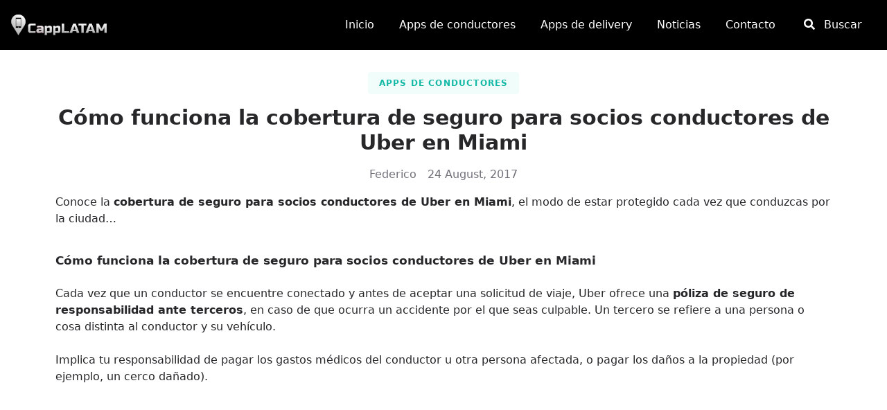

--- FILE ---
content_type: text/html; charset=UTF-8
request_url: https://capplatam.com/articulos-guias/cobertura-de-seguro-para-conductores-de-uber-en-miami/
body_size: 9478
content:
<!doctype html><html data-n-head-ssr lang="es" data-n-head="%7B%22lang%22:%7B%22ssr%22:%22es%22%7D%7D"><head><title>Cobertura de seguro para socios conductores de Uber en Miami</title><meta data-n-head="ssr" name="viewport" content="width=device-width,initial-scale=1"><meta data-n-head="ssr" data-hid="charset" charset="utf-8"><meta data-n-head="ssr" data-hid="mobile-web-app-capable" name="mobile-web-app-capable" content="yes"><meta data-n-head="ssr" data-hid="apple-mobile-web-app-title" name="apple-mobile-web-app-title" content="CappLATAM"><meta data-n-head="ssr" data-hid="theme-color" name="theme-color" content="#000"><meta data-n-head="ssr" data-hid="og:site_name" name="og:site_name" property="og:site_name" content="CappLATAM"><meta data-n-head="ssr" data-hid="description" id="description" name="description" content="Conoce la cobertura de seguro para socios conductores de Uber en Miami, el modo de estar protegido cada vez que conduzcas por la ciudad"><meta data-n-head="ssr" data-hid="og:title" property="og:title" content="Cobertura de seguro para socios conductores de Uber en Miami"><meta data-n-head="ssr" data-hid="og:description" property="og:description" content="Conoce la cobertura de seguro para socios conductores de Uber en Miami, el modo de estar protegido cada vez que conduzcas por la ciudad"><meta data-n-head="ssr" data-hid="og:image" property="og:image" content="https://i1.wp.com/wp.capplatam.com/wp-content/uploads/2020/11/placeHolder.jpg"><meta data-n-head="ssr" data-hid="og:type" property="og:type" content="article"><meta data-n-head="ssr" data-hid="og:url" property="og:url" content="https://capplatam.com/articulos-guias/cobertura-de-seguro-para-conductores-de-uber-en-miami/"><meta data-n-head="ssr" data-hid="twitter:card" id="twitter:card" name="twitter:card" content="summary_large_image"><meta data-n-head="ssr" data-hid="twitter:domain" property="twitter:domain" content="capplatam.com"><meta data-n-head="ssr" data-hid="twitter:url" property="twitter:url" content="https://capplatam.com/articulos-guias/cobertura-de-seguro-para-conductores-de-uber-en-miami/"><meta data-n-head="ssr" data-hid="twitter:title" id="twitter:title" name="twitter:title" content="Cobertura de seguro para socios conductores de Uber en Miami"><meta data-n-head="ssr" data-hid="twitter:description" id="twitter:description" name="twitter:description" content="Conoce la cobertura de seguro para socios conductores de Uber en Miami, el modo de estar protegido cada vez que conduzcas por la ciudad"><meta data-n-head="ssr" data-hid="twitter:image" id="twitter:image" name="twitter:image" content="https://i1.wp.com/wp.capplatam.com/wp-content/uploads/2020/11/placeHolder.jpg"><link data-n-head="ssr" rel="icon" type="image/x-icon" href="/favicon.ico"><link data-n-head="ssr" rel="dns-prefetch" href="//i0.wp.com"><link data-n-head="ssr" rel="dns-prefetch" href="//i1.wp.com"><link data-n-head="ssr" rel="dns-prefetch" href="//i2.wp.com"><link data-n-head="ssr" rel="dns-prefetch" href="//i3.wp.com"><link data-n-head="ssr" rel="preconnect" href="//pagead2.googlesyndication.com"><link data-n-head="ssr" rel="preconnect" href="https://adservice.google.com/" anonymous="crossorigin"><link data-n-head="ssr" rel="preconnect" href="https://googleads.g.doubleclick.net/" anonymous="crossorigin"><link data-n-head="ssr" rel="preconnect" href="https://www.googletagservices.com/" anonymous="crossorigin"><link data-n-head="ssr" rel="preconnect" href="https://tpc.googlesyndication.com/" anonymous="crossorigin"><link data-n-head="ssr" data-hid="shortcut-icon" rel="shortcut icon" href="/_nuxt/icons/icon_64x64.c03498.png"><link data-n-head="ssr" data-hid="apple-touch-icon" rel="apple-touch-icon" href="/_nuxt/icons/icon_512x512.c03498.png" sizes="512x512"><link data-n-head="ssr" rel="manifest" href="/_nuxt/manifest.f0ada0c6.json" data-hid="manifest"><link data-n-head="ssr" data-hid="canonical" rel="canonical" href="https://capplatam.com/articulos-guias/cobertura-de-seguro-para-conductores-de-uber-en-miami/"><script data-n-head="ssr" type="application/ld+json">{"@graph":[{"@context":"https://schema.org","@type":"Article","headline":"Cómo funciona la cobertura de seguro para socios conductores de Uber en Miami","articleSection":"Apps de conductores","backstory":"Conoce la cobertura de seguro para socios conductores de Uber en Miami, el modo de estar protegido cada vez que conduzcas por la ciudad","description":"Conoce la cobertura de seguro para socios conductores de Uber en Miami, el modo de estar protegido cada vez que conduzcas por la ciudad","image":{"@type":"ImageObject","url":"https://i1.wp.com/wp.capplatam.com/wp-content/uploads/2020/11/placeHolder.jpg","width":900,"height":300},"mainEntityOfPage":{"@type":"WebPage","@id":"https://capplatam.com","url":"https://capplatam.com","name":"CappLATAM","description":"Comunidad Latinoamericana de Conductores de Aplicaciones. Noticias y guías para conductores/repartidores de apps","inLanguage":"es"},"author":{"@type":"Person","name":"Federico"},"publisher":{"@type":"Organization","name":"CappLATAM","logo":{"@type":"ImageObject","url":"https://i0.wp.com/wp.capplatam.com/wp-content/uploads/2021/10/360capp.png","width":"360","height":"360"}},"datePublished":"2017-08-24T10:43:08"},{"@type":"BreadcrumbList","name":"Breadcrumbs","itemListElement":[{"@type":"ListItem","position":1,"item":{"@id":"https://capplatam.com/categorias-articulos/apps-de-conductores/","name":"Apps de conductores"}},{"@type":"ListItem","position":2,"item":{"name":"Cómo funciona la cobertura de seguro para socios conductores de Uber en Miami"}}]}]}</script><link rel="preload" href="/_nuxt/6257dc2.js" as="script"><link rel="preload" href="/_nuxt/980c1c2.js" as="script"><link rel="preload" href="/_nuxt/c8d0fe3.js" as="script"><link rel="preload" href="/_nuxt/bc38462.js" as="script"><link rel="preload" href="/_nuxt/a2bee32.js" as="script"><style data-vue-ssr-id="54b08540:0 2ac92c46:0 a57b151a:0">/*! tailwindcss v2.2.17 | MIT License | https://tailwindcss.com*//*! modern-normalize v1.1.0 | MIT License | https://github.com/sindresorhus/modern-normalize */*,::after,::before{box-sizing:border-box}html{-moz-tab-size:4;-o-tab-size:4;tab-size:4}html{line-height:1.15;-webkit-text-size-adjust:100%}body{margin:0}body{font-family:system-ui,-apple-system,'Segoe UI',Roboto,Helvetica,Arial,sans-serif,'Apple Color Emoji','Segoe UI Emoji'}hr{height:0;color:inherit}abbr[title]{-webkit-text-decoration:underline dotted;text-decoration:underline dotted}b,strong{font-weight:bolder}code,kbd,pre,samp{font-family:ui-monospace,SFMono-Regular,Consolas,'Liberation Mono',Menlo,monospace;font-size:1em}small{font-size:80%}sub,sup{font-size:75%;line-height:0;position:relative;vertical-align:baseline}sub{bottom:-.25em}sup{top:-.5em}table{text-indent:0;border-color:inherit}button,input,optgroup,select,textarea{font-family:inherit;font-size:100%;line-height:1.15;margin:0}button,select{text-transform:none}[type=button],[type=reset],[type=submit],button{-webkit-appearance:button}::-moz-focus-inner{border-style:none;padding:0}legend{padding:0}progress{vertical-align:baseline}::-webkit-inner-spin-button,::-webkit-outer-spin-button{height:auto}[type=search]{-webkit-appearance:textfield;outline-offset:-2px}::-webkit-search-decoration{-webkit-appearance:none}::-webkit-file-upload-button{-webkit-appearance:button;font:inherit}summary{display:list-item}blockquote,dd,dl,figure,h1,h2,h3,h4,h5,h6,hr,p,pre{margin:0}button{background-color:transparent;background-image:none}fieldset{margin:0;padding:0}ol,ul{list-style:none;margin:0;padding:0}html{font-family:ui-sans-serif,system-ui,-apple-system,BlinkMacSystemFont,"Segoe UI",Roboto,"Helvetica Neue",Arial,"Noto Sans",sans-serif,"Apple Color Emoji","Segoe UI Emoji","Segoe UI Symbol","Noto Color Emoji";line-height:1.5}body{font-family:inherit;line-height:inherit}*,::after,::before{box-sizing:border-box;border-width:0;border-style:solid;border-color:currentColor}hr{border-top-width:1px}img{border-style:solid}textarea{resize:vertical}input::-moz-placeholder,textarea::-moz-placeholder{opacity:1;color:#a1a1aa}input:-ms-input-placeholder,textarea:-ms-input-placeholder{opacity:1;color:#a1a1aa}input::placeholder,textarea::placeholder{opacity:1;color:#a1a1aa}[role=button],button{cursor:pointer}table{border-collapse:collapse}h1,h2,h3,h4,h5,h6{font-size:inherit;font-weight:inherit}a{color:inherit;text-decoration:inherit}button,input,optgroup,select,textarea{padding:0;line-height:inherit;color:inherit}code,kbd,pre,samp{font-family:ui-monospace,SFMono-Regular,Menlo,Monaco,Consolas,"Liberation Mono","Courier New",monospace}audio,canvas,embed,iframe,img,object,svg,video{display:block;vertical-align:middle}img,video{max-width:100%;height:auto}[hidden]{display:none}*,::after,::before{--tw-border-opacity:1;border-color:rgba(228,228,231,var(--tw-border-opacity))}.container{width:100%}@media (min-width:640px){.container{max-width:640px}}@media (min-width:768px){.container{max-width:768px}}@media (min-width:1024px){.container{max-width:1024px}}@media (min-width:1280px){.container{max-width:1280px}}@media (min-width:1536px){.container{max-width:1536px}}.sr-only{position:absolute;width:1px;height:1px;padding:0;margin:-1px;overflow:hidden;clip:rect(0,0,0,0);white-space:nowrap;border-width:0}.visible{visibility:visible}.static{position:static}.fixed{position:fixed}.absolute{position:absolute}.relative{position:relative}.inset-x-0{left:0;right:0}.top-0{top:0}.top-9{top:2.25rem}.-top-3{top:-.75rem}.top-1\/3{top:33.333333%}.right-0{right:0}.right-2{right:.5rem}.right-6{right:1.5rem}.right-9{right:2.25rem}.bottom-0{bottom:0}.bottom-2{bottom:.5rem}.bottom-7{bottom:1.75rem}.left-0{left:0}.left-1\/2{left:50%}.z-10{z-index:10}.z-20{z-index:20}.z-30{z-index:30}.z-40{z-index:40}.z-50{z-index:50}.order-first{order:-9999}.col-span-2{grid-column:span 2/span 2}.float-right{float:right}.mx-4{margin-left:1rem;margin-right:1rem}.mx-auto{margin-left:auto;margin-right:auto}.my-3{margin-top:.75rem;margin-bottom:.75rem}.my-4{margin-top:1rem;margin-bottom:1rem}.my-8{margin-top:2rem;margin-bottom:2rem}.my-12{margin-top:3rem;margin-bottom:3rem}.mt-2{margin-top:.5rem}.mt-4{margin-top:1rem}.mt-8{margin-top:2rem}.-mt-24{margin-top:-6rem}.-mt-36{margin-top:-9rem}.mr-1{margin-right:.25rem}.mr-2{margin-right:.5rem}.mr-4{margin-right:1rem}.mr-8{margin-right:2rem}.mb-1{margin-bottom:.25rem}.mb-2{margin-bottom:.5rem}.mb-3{margin-bottom:.75rem}.mb-4{margin-bottom:1rem}.mb-6{margin-bottom:1.5rem}.mb-8{margin-bottom:2rem}.mb-12{margin-bottom:3rem}.mb-16{margin-bottom:4rem}.mb-36{margin-bottom:9rem}.ml-1{margin-left:.25rem}.ml-12{margin-left:3rem}.block{display:block}.inline-block{display:inline-block}.flex{display:flex}.table{display:table}.grid{display:grid}.hidden{display:none}.h-3{height:.75rem}.h-4{height:1rem}.h-6{height:1.5rem}.h-10{height:2.5rem}.h-12{height:3rem}.h-20{height:5rem}.h-full{height:100%}.h-screen{height:100vh}.max-h-96{max-height:24rem}.w-3{width:.75rem}.w-4{width:1rem}.w-6{width:1.5rem}.w-10{width:2.5rem}.w-12{width:3rem}.w-3\/4{width:75%}.w-full{width:100%}.w-screen{width:100vw}.max-w-6xl{max-width:72rem}.max-w-max{max-width:-webkit-max-content;max-width:-moz-max-content;max-width:max-content}.flex-1{flex:1 1 0%}.transform{--tw-translate-x:0;--tw-translate-y:0;--tw-rotate:0;--tw-skew-x:0;--tw-skew-y:0;--tw-scale-x:1;--tw-scale-y:1;transform:translateX(var(--tw-translate-x)) translateY(var(--tw-translate-y)) rotate(var(--tw-rotate)) skewX(var(--tw-skew-x)) skewY(var(--tw-skew-y)) scaleX(var(--tw-scale-x)) scaleY(var(--tw-scale-y))}.-translate-x-1\/2{--tw-translate-x:-50%}.-translate-y-1\/2{--tw-translate-y:-50%}.hover\:scale-105:hover{--tw-scale-x:1.05;--tw-scale-y:1.05}@-webkit-keyframes spin{to{transform:rotate(360deg)}}@keyframes spin{to{transform:rotate(360deg)}}@-webkit-keyframes ping{100%,75%{transform:scale(2);opacity:0}}@keyframes ping{100%,75%{transform:scale(2);opacity:0}}@-webkit-keyframes pulse{50%{opacity:.5}}@keyframes pulse{50%{opacity:.5}}@-webkit-keyframes bounce{0%,100%{transform:translateY(-25%);-webkit-animation-timing-function:cubic-bezier(.8,0,1,1);animation-timing-function:cubic-bezier(.8,0,1,1)}50%{transform:none;-webkit-animation-timing-function:cubic-bezier(0,0,.2,1);animation-timing-function:cubic-bezier(0,0,.2,1)}}@keyframes bounce{0%,100%{transform:translateY(-25%);-webkit-animation-timing-function:cubic-bezier(.8,0,1,1);animation-timing-function:cubic-bezier(.8,0,1,1)}50%{transform:none;-webkit-animation-timing-function:cubic-bezier(0,0,.2,1);animation-timing-function:cubic-bezier(0,0,.2,1)}}.cursor-pointer{cursor:pointer}.grid-cols-3{grid-template-columns:repeat(3,minmax(0,1fr))}.flex-col{flex-direction:column}.flex-wrap{flex-wrap:wrap}.items-start{align-items:flex-start}.items-center{align-items:center}.items-stretch{align-items:stretch}.justify-start{justify-content:flex-start}.justify-center{justify-content:center}.justify-between{justify-content:space-between}.justify-around{justify-content:space-around}.gap-4{gap:1rem}.space-y-4>:not([hidden])~:not([hidden]){--tw-space-y-reverse:0;margin-top:calc(1rem * calc(1 - var(--tw-space-y-reverse)));margin-bottom:calc(1rem * var(--tw-space-y-reverse))}.space-y-8>:not([hidden])~:not([hidden]){--tw-space-y-reverse:0;margin-top:calc(2rem * calc(1 - var(--tw-space-y-reverse)));margin-bottom:calc(2rem * var(--tw-space-y-reverse))}.overflow-y-auto{overflow-y:auto}.rounded{border-radius:.25rem}.rounded-full{border-radius:9999px}.border{border-width:1px}.border-l-2{border-left-width:2px}.border-teal-500{--tw-border-opacity:1;border-color:rgba(20,184,166,var(--tw-border-opacity))}.hover\:border-twitter:hover{--tw-border-opacity:1;border-color:rgba(29,161,242,var(--tw-border-opacity))}.hover\:border-facebook:hover{--tw-border-opacity:1;border-color:rgba(24,119,242,var(--tw-border-opacity))}.hover\:border-whatsapp:hover{--tw-border-opacity:1;border-color:rgba(0,230,118,var(--tw-border-opacity))}.bg-black{--tw-bg-opacity:1;background-color:rgba(0,0,0,var(--tw-bg-opacity))}.bg-white{--tw-bg-opacity:1;background-color:rgba(255,255,255,var(--tw-bg-opacity))}.bg-gray-50{--tw-bg-opacity:1;background-color:rgba(250,250,250,var(--tw-bg-opacity))}.bg-gray-100{--tw-bg-opacity:1;background-color:rgba(244,244,245,var(--tw-bg-opacity))}.bg-gray-900{--tw-bg-opacity:1;background-color:rgba(24,24,27,var(--tw-bg-opacity))}.hover\:bg-gray-800:hover{--tw-bg-opacity:1;background-color:rgba(39,39,42,var(--tw-bg-opacity))}.hover\:bg-teal-500:hover{--tw-bg-opacity:1;background-color:rgba(20,184,166,var(--tw-bg-opacity))}.hover\:bg-twitter:hover{--tw-bg-opacity:1;background-color:rgba(29,161,242,var(--tw-bg-opacity))}.hover\:bg-facebook:hover{--tw-bg-opacity:1;background-color:rgba(24,119,242,var(--tw-bg-opacity))}.hover\:bg-whatsapp:hover{--tw-bg-opacity:1;background-color:rgba(0,230,118,var(--tw-bg-opacity))}.focus\:bg-gray-800:focus{--tw-bg-opacity:1;background-color:rgba(39,39,42,var(--tw-bg-opacity))}.bg-opacity-70{--tw-bg-opacity:0.7}.bg-cover{background-size:cover}.fill-current{fill:currentColor}.object-cover{-o-object-fit:cover;object-fit:cover}.p-4{padding:1rem}.p-8{padding:2rem}.px-2{padding-left:.5rem;padding-right:.5rem}.px-3{padding-left:.75rem;padding-right:.75rem}.px-4{padding-left:1rem;padding-right:1rem}.py-2{padding-top:.5rem;padding-bottom:.5rem}.py-4{padding-top:1rem;padding-bottom:1rem}.py-8{padding-top:2rem;padding-bottom:2rem}.py-12{padding-top:3rem;padding-bottom:3rem}.py-24{padding-top:6rem;padding-bottom:6rem}.py-36{padding-top:9rem;padding-bottom:9rem}.pt-32{padding-top:8rem}.pr-4{padding-right:1rem}.pr-12{padding-right:3rem}.pb-2{padding-bottom:.5rem}.pb-12{padding-bottom:3rem}.pb-32{padding-bottom:8rem}.pl-2{padding-left:.5rem}.pl-8{padding-left:2rem}.text-center{text-align:center}.text-xs{font-size:.75rem;line-height:1rem}.text-sm{font-size:.875rem;line-height:1.25rem}.text-2xl{font-size:1.5rem;line-height:2rem}.text-3xl{font-size:1.875rem;line-height:2.25rem}.text-4xl{font-size:2.25rem;line-height:2.5rem}.text-6xl{font-size:3.75rem;line-height:1}.font-medium{font-weight:500}.font-bold{font-weight:700}.uppercase{text-transform:uppercase}.tracking-widest{letter-spacing:.1em}.text-black{--tw-text-opacity:1;color:rgba(0,0,0,var(--tw-text-opacity))}.text-white{--tw-text-opacity:1;color:rgba(255,255,255,var(--tw-text-opacity))}.text-gray-400{--tw-text-opacity:1;color:rgba(161,161,170,var(--tw-text-opacity))}.text-gray-500{--tw-text-opacity:1;color:rgba(113,113,122,var(--tw-text-opacity))}.text-red-500{--tw-text-opacity:1;color:rgba(239,68,68,var(--tw-text-opacity))}.text-teal-500{--tw-text-opacity:1;color:rgba(20,184,166,var(--tw-text-opacity))}.hover\:text-white:hover{--tw-text-opacity:1;color:rgba(255,255,255,var(--tw-text-opacity))}*,::after,::before{--tw-shadow:0 0 #0000}.shadow{--tw-shadow:0 1px 3px 0 rgba(0, 0, 0, 0.1),0 1px 2px 0 rgba(0, 0, 0, 0.06);box-shadow:var(--tw-ring-offset-shadow,0 0 #0000),var(--tw-ring-shadow,0 0 #0000),var(--tw-shadow)}.shadow-md{--tw-shadow:0 4px 6px -1px rgba(0, 0, 0, 0.1),0 2px 4px -1px rgba(0, 0, 0, 0.06);box-shadow:var(--tw-ring-offset-shadow,0 0 #0000),var(--tw-ring-shadow,0 0 #0000),var(--tw-shadow)}.shadow-lg{--tw-shadow:0 10px 15px -3px rgba(0, 0, 0, 0.1),0 4px 6px -2px rgba(0, 0, 0, 0.05);box-shadow:var(--tw-ring-offset-shadow,0 0 #0000),var(--tw-ring-shadow,0 0 #0000),var(--tw-shadow)}.hover\:shadow-lg:hover{--tw-shadow:0 10px 15px -3px rgba(0, 0, 0, 0.1),0 4px 6px -2px rgba(0, 0, 0, 0.05);box-shadow:var(--tw-ring-offset-shadow,0 0 #0000),var(--tw-ring-shadow,0 0 #0000),var(--tw-shadow)}.focus\:outline-none:focus{outline:2px solid transparent;outline-offset:2px}*,::after,::before{--tw-ring-inset:var(--tw-empty, );/*!*//*!*/--tw-ring-offset-width:0px;--tw-ring-offset-color:#fff;--tw-ring-color:rgba(59, 130, 246, 0.5);--tw-ring-offset-shadow:0 0 #0000;--tw-ring-shadow:0 0 #0000}.focus\:ring-2:focus{--tw-ring-offset-shadow:var(--tw-ring-inset) 0 0 0 var(--tw-ring-offset-width) var(--tw-ring-offset-color);--tw-ring-shadow:var(--tw-ring-inset) 0 0 0 calc(2px + var(--tw-ring-offset-width)) var(--tw-ring-color);box-shadow:var(--tw-ring-offset-shadow),var(--tw-ring-shadow),var(--tw-shadow,0 0 #0000)}.focus\:ring-white:focus{--tw-ring-opacity:1;--tw-ring-color:rgba(255, 255, 255, var(--tw-ring-opacity))}.filter{--tw-blur:var(--tw-empty, );/*!*//*!*/--tw-brightness:var(--tw-empty, );/*!*//*!*/--tw-contrast:var(--tw-empty, );/*!*//*!*/--tw-grayscale:var(--tw-empty, );/*!*//*!*/--tw-hue-rotate:var(--tw-empty, );/*!*//*!*/--tw-invert:var(--tw-empty, );/*!*//*!*/--tw-saturate:var(--tw-empty, );/*!*//*!*/--tw-sepia:var(--tw-empty, );/*!*//*!*/--tw-drop-shadow:var(--tw-empty, );/*!*//*!*/filter:var(--tw-blur) var(--tw-brightness) var(--tw-contrast) var(--tw-grayscale) var(--tw-hue-rotate) var(--tw-invert) var(--tw-saturate) var(--tw-sepia) var(--tw-drop-shadow)}.transition{transition-property:background-color,border-color,color,fill,stroke,opacity,box-shadow,transform,filter,-webkit-backdrop-filter;transition-property:background-color,border-color,color,fill,stroke,opacity,box-shadow,transform,filter,backdrop-filter;transition-property:background-color,border-color,color,fill,stroke,opacity,box-shadow,transform,filter,backdrop-filter,-webkit-backdrop-filter;transition-timing-function:cubic-bezier(.4,0,.2,1);transition-duration:150ms}@media (min-width:640px){.sm\:px-6{padding-left:1.5rem;padding-right:1.5rem}.sm\:pb-5{padding-bottom:1.25rem}}@media (min-width:768px){.md\:order-none{order:0}.md\:col-span-2{grid-column:span 2/span 2}.md\:mb-0{margin-bottom:0}.md\:block{display:block}.md\:flex{display:flex}.md\:grid{display:grid}.md\:hidden{display:none}.md\:w-2\/4{width:50%}.md\:grid-cols-2{grid-template-columns:repeat(2,minmax(0,1fr))}.md\:grid-cols-3{grid-template-columns:repeat(3,minmax(0,1fr))}.md\:gap-8{gap:2rem}.md\:py-12{padding-top:3rem;padding-bottom:3rem}.md\:text-left{text-align:left}}@media (min-width:1280px){.xl\:inline-block{display:inline-block}}.snackbar-container{transition:all .5s ease;transition-property:top,right,bottom,left,opacity;font-size:14px;min-height:14px;background-color:#070b0e;position:fixed;display:flex;justify-content:space-between;align-items:center;color:#fff;line-height:22px;padding:18px 24px;bottom:-100px;top:-100px;opacity:0;z-index:9999}.snackbar-container .action{background:inherit;display:inline-block;border:none;font-size:inherit;text-transform:uppercase;color:#4caf50;margin:0 0 0 24px;padding:0;min-width:-webkit-min-content;min-width:-moz-min-content;min-width:min-content;cursor:pointer}@media (min-width:640px){.snackbar-container{min-width:288px;max-width:568px;display:inline-flex;border-radius:2px;margin:24px}}@media (max-width:640px){.snackbar-container{left:0;right:0;width:100%}}.snackbar-pos.bottom-center{top:auto;bottom:0;left:50%;transform:translate(-50%)}.snackbar-pos.bottom-left{top:auto;bottom:0;left:0}.snackbar-pos.bottom-right{top:auto;bottom:0;right:0}.snackbar-pos.top-left{bottom:auto;top:0;left:0}.snackbar-pos.top-center{bottom:auto;top:0;left:50%;transform:translate(-50%)}.snackbar-pos.top-right{bottom:auto;top:0;right:0}@media (max-width:640px){.snackbar-pos.bottom-center,.snackbar-pos.top-center{left:0;transform:none}}.button{border-radius:.25rem;border-width:1px;--tw-border-opacity:1;border-color:rgba(255,255,255,var(--tw-border-opacity))}.button:hover{--tw-border-opacity:1;border-color:rgba(240,253,250,var(--tw-border-opacity))}.button:focus{--tw-border-opacity:1;border-color:rgba(240,253,250,var(--tw-border-opacity))}.button{--tw-bg-opacity:1;background-color:rgba(255,255,255,var(--tw-bg-opacity))}.button:hover{--tw-bg-opacity:1;background-color:rgba(240,253,250,var(--tw-bg-opacity))}.button:focus{--tw-bg-opacity:1;background-color:rgba(240,253,250,var(--tw-bg-opacity));outline:2px solid transparent;outline-offset:2px}.button{padding-left:1rem;padding-right:1rem;padding-top:.5rem;padding-bottom:.5rem;font-weight:700;letter-spacing:.05em;--tw-text-opacity:1;color:rgba(39,39,42,var(--tw-text-opacity))}.button:hover{--tw-text-opacity:1;color:rgba(20,184,166,var(--tw-text-opacity))}.button:focus{--tw-text-opacity:1;color:rgba(20,184,166,var(--tw-text-opacity))}.button{transition-property:background-color,border-color,color,fill,stroke,opacity,box-shadow,transform,filter,-webkit-backdrop-filter;transition-property:background-color,border-color,color,fill,stroke,opacity,box-shadow,transform,filter,backdrop-filter;transition-property:background-color,border-color,color,fill,stroke,opacity,box-shadow,transform,filter,backdrop-filter,-webkit-backdrop-filter;transition-timing-function:cubic-bezier(.4,0,.2,1);transition-duration:150ms}.button.filled{--tw-border-opacity:1;border-color:rgba(20,184,166,var(--tw-border-opacity))}.button.filled:hover{--tw-border-opacity:1;border-color:rgba(13,148,136,var(--tw-border-opacity))}.button.filled:focus{--tw-border-opacity:1;border-color:rgba(15,118,110,var(--tw-border-opacity))}.button.filled{--tw-bg-opacity:1;background-color:rgba(20,184,166,var(--tw-bg-opacity))}.button.filled:hover{--tw-bg-opacity:1;background-color:rgba(13,148,136,var(--tw-bg-opacity))}.button.filled:focus{--tw-bg-opacity:1;background-color:rgba(15,118,110,var(--tw-bg-opacity))}.button.filled{--tw-text-opacity:1;color:rgba(255,255,255,var(--tw-text-opacity))}.button.disabled,.button:disabled{--tw-border-opacity:1;border-color:rgba(244,244,245,var(--tw-border-opacity))}.button.disabled:hover,.button:disabled:hover{--tw-border-opacity:1;border-color:rgba(244,244,245,var(--tw-border-opacity))}.button.disabled:focus,.button:disabled:focus{--tw-border-opacity:1;border-color:rgba(250,250,250,var(--tw-border-opacity))}.button.disabled,.button:disabled{--tw-bg-opacity:1;background-color:rgba(244,244,245,var(--tw-bg-opacity))}.button.disabled:hover,.button:disabled:hover{--tw-bg-opacity:1;background-color:rgba(244,244,245,var(--tw-bg-opacity))}.button.disabled:focus,.button:disabled:focus{--tw-bg-opacity:1;background-color:rgba(244,244,245,var(--tw-bg-opacity))}.button.disabled,.button:disabled{cursor:not-allowed}.button.disabled,.button:disabled{--tw-text-opacity:1;color:rgba(113,113,122,var(--tw-text-opacity))}.button.disabled:hover,.button:disabled:hover{--tw-text-opacity:1;color:rgba(113,113,122,var(--tw-text-opacity))}.button.disabled:focus,.button:disabled:focus{--tw-text-opacity:1;color:rgba(113,113,122,var(--tw-text-opacity))}.form-control{border-radius:.25rem;border-width:1px;--tw-border-opacity:1;border-color:rgba(244,244,245,var(--tw-border-opacity))}.form-control:focus{--tw-border-opacity:1;border-color:rgba(20,184,166,var(--tw-border-opacity))}.form-control{width:100%;--tw-bg-opacity:1;background-color:rgba(244,244,245,var(--tw-bg-opacity));padding-left:1rem;padding-right:1rem;padding-top:.5rem;padding-bottom:.5rem}.form-control:focus{outline:2px solid transparent;outline-offset:2px}.form-control{transition-property:background-color,border-color,color,fill,stroke,opacity,box-shadow,transform,filter,-webkit-backdrop-filter;transition-property:background-color,border-color,color,fill,stroke,opacity,box-shadow,transform,filter,backdrop-filter;transition-property:background-color,border-color,color,fill,stroke,opacity,box-shadow,transform,filter,backdrop-filter,-webkit-backdrop-filter;transition-timing-function:cubic-bezier(.4,0,.2,1);transition-duration:150ms}body{--tw-text-opacity:1;color:rgba(39,39,42,var(--tw-text-opacity))}a:hover{--tw-text-opacity:1;color:rgba(13,148,136,var(--tw-text-opacity))}a{transition-property:background-color,border-color,color,fill,stroke,opacity,box-shadow,transform,filter,-webkit-backdrop-filter;transition-property:background-color,border-color,color,fill,stroke,opacity,box-shadow,transform,filter,backdrop-filter;transition-property:background-color,border-color,color,fill,stroke,opacity,box-shadow,transform,filter,backdrop-filter,-webkit-backdrop-filter;transition-timing-function:cubic-bezier(.4,0,.2,1);transition-duration:150ms}a.emphasis{--tw-text-opacity:1;color:rgba(20,184,166,var(--tw-text-opacity))}a.menu-link:hover{--tw-text-opacity:1;color:rgba(255,255,255,var(--tw-text-opacity))}.landing{background-image:url(/img/car-panel.jpg)}.about-us{background-image:url(/img/world-dots.png)}.chip{border-radius:.25rem;display:inline-block;--tw-bg-opacity:1;background-color:rgba(240,253,250,var(--tw-bg-opacity))}.chip:hover{--tw-bg-opacity:1;background-color:rgba(204,251,241,var(--tw-bg-opacity))}.chip:focus{--tw-bg-opacity:1;background-color:rgba(204,251,241,var(--tw-bg-opacity))}.chip{padding-left:1rem;padding-right:1rem;padding-top:.5rem;padding-bottom:.5rem;font-size:.75rem;line-height:1rem;font-weight:700;text-transform:uppercase;letter-spacing:.1em;--tw-text-opacity:1;color:rgba(20,184,166,var(--tw-text-opacity))}.chip:hover{--tw-text-opacity:1;color:rgba(20,184,166,var(--tw-text-opacity))}.blurred{-webkit-backdrop-filter:blur(1px);backdrop-filter:blur(1px)}.comment-content img,.entry-content img,.widget img{max-width:100%}img[class*=align],img[class*=attachment-],img[class*=wp-image-]{height:auto}img.header-image,img.size-full,img.size-large,img.wp-post-image{width:inherit;max-width:100%;height:auto}embed,iframe,object,video{max-width:100%}.entry-content .twitter-tweet-rendered{max-width:100%!important}.video-container{position:relative;padding-bottom:56.25%;padding-top:30px;height:0;overflow:hidden}.video-container embed,.video-container iframe,.video-container object{position:absolute;top:0;left:0;width:100%;height:100%}.entry-content blockquote,.entry-content code,.entry-content dl,.entry-content h1,.entry-content h2,.entry-content h3,.entry-content h4,.entry-content h5,.entry-content h6,.entry-content ol,.entry-content p,.entry-content pre,.entry-content table,.entry-content ul{margin:0 0 24px}.entry-content embed,.entry-content iframe,.entry-content object,.entry-content video{margin-bottom:24px}.entry-content>a{-ms-word-break:break-all;word-break:break-all;word-break:break-word;-webkit-hyphens:auto;-ms-hyphens:auto;hyphens:auto}.entry-content>a,.entry-content>strong{font-weight:600}.entry-content ol,.entry-content ul{margin-left:48px;padding:0}.entry-content ol ol,.entry-content ul ul{padding-top:12px}.entry-content ol li,.entry-content ul li{padding-left:6px;margin-bottom:12px}.comment-content dt,.entry-content dt{font-weight:600}.comment-content dd,.entry-content dd{margin-bottom:24px}.entry-content blockquote{background:#f7f7f7;border-left:4px solid #e5e5e5;padding:30px 35px 30px 100px;font-style:italic;color:#404040;position:relative}.entry-content blockquote p{margin:0 0 20px}.entry-content blockquote p:last-of-type{margin:0}.entry-content blockquote cite{display:block;margin-top:12px}.entry-content blockquote.is-large{padding:30px 35px 30px 100px}.entry-content blockquote.is-large cite{text-align:left}.entry-content h1,.entry-content h2,.entry-content h3,.entry-content h4,.entry-content h5,.entry-content h6{margin-top:36px}.entry-content h1{font-size:28px;line-height:29px}.entry-content h2{font-size:20px;line-height:32px}.entry-content h3{font-size:18px;line-height:26px}.entry-content h4{font-size:17px;line-height:24px}.entry-content h5{font-size:16px;line-height:22px}.entry-content h6{font-size:14px;line-height:20px}.entry-content hr{border-color:rgba(0,0,0,.05);margin-bottom:24px}code,pre{display:block;font-family:Menlo,Monaco,Consolas,"Courier New",monospace;font-size:13px;line-height:22px;word-break:break-all;word-wrap:break-word}pre{background:#f7f7f7;border:1px solid #e5e5e5;padding:20px}.entry-content table{background:#fafafa;border:1px solid #e5e5e5;line-height:2;width:100%}.entry-content table tfoot,.entry-content table thead{background:#f2f2f2}.entry-content table td,.entry-content table th{border-top:1px solid #e5e5e5;border-left:1px solid #e5e5e5;padding:8px;vertical-align:top;line-height:1.42}.entry-content table td:first-child,.entry-content table th:first-child{border-left:none}.entry-content table tbody tr:nth-child(2n){background:#fff}.entry-content>.intro{line-height:28px;font-size:20px}.entry-content .aligncenter>*{margin-left:auto;margin-right:auto}.wp-caption{max-width:100%;padding:4px}.entry-caption,.wp-caption .wp-caption-text{font-size:12px;color:#595959;text-align:center;background:#f5f5f5;display:table;margin:5px auto 0;padding:5px 20px;border-radius:99px;-moz-border-radius:99px;-webkit-border-radius:99px}.rsswidget img,img.wp-smiley{border:0;border-radius:0;box-shadow:none;margin-bottom:0;margin-top:0;padding:0}.entry-content dl.gallery-item{margin:0}img.alignleft{margin-right:24px}img.alignright{margin-left:24px}.entry-content .gallery{overflow:hidden;clear:both;margin:0 -10px 10px}.entry-content .gallery .gallery-caption{font-size:12px;line-height:16px;margin:5px 0 0}.entry-content .gallery .gallery-icon>a{display:block;line-height:0}.entry-content .gallery .gallery-item{float:left;padding:0 10px;margin:0 0 10px}.entry-content .gallery.gallery-columns-1 .gallery-item{width:100%}.entry-content .gallery.gallery-columns-2 .gallery-item{width:50%}.entry-content .gallery.gallery-columns-3 .gallery-item{width:33%}.entry-content .gallery.gallery-columns-4 .gallery-item{width:25%}.entry-content .gallery.gallery-columns-5 .gallery-item{width:20%}.entry-content .gallery.gallery-columns-6 .gallery-item{width:16.5%}.entry-content .gallery.gallery-columns-7 .gallery-item{width:14%}.entry-content .gallery.gallery-columns-8 .gallery-item{width:12.5%}.entry-content .gallery.gallery-columns-9 .gallery-item{width:11%}.entry-content .wp-block-image{margin-top:2.25rem;margin-bottom:2.25rem}.entry-content img{margin-left:auto;margin-right:auto;border-radius:.25rem}.entry-content a{--tw-text-opacity:1;color:rgba(20,184,166,var(--tw-text-opacity))}.iconbtn{display:block;margin-top:1.5rem;margin-bottom:1.5rem}.iconbtn .icon{height:1rem;width:1rem}.iconbtn .text{border-radius:.25rem;--tw-bg-opacity:1;background-color:rgba(59,130,246,var(--tw-bg-opacity))}.iconbtn .text:hover{--tw-bg-opacity:1;background-color:rgba(34,197,94,var(--tw-bg-opacity))}.iconbtn .text{padding-left:1rem;padding-right:1rem;padding-top:.5rem;padding-bottom:.5rem;transition-property:background-color,border-color,color,fill,stroke,opacity,box-shadow,transform,filter,-webkit-backdrop-filter;transition-property:background-color,border-color,color,fill,stroke,opacity,box-shadow,transform,filter,backdrop-filter;transition-property:background-color,border-color,color,fill,stroke,opacity,box-shadow,transform,filter,backdrop-filter,-webkit-backdrop-filter;transition-timing-function:cubic-bezier(.4,0,.2,1);transition-duration:150ms;font-size:.875rem;line-height:1.25rem;font-weight:500;text-transform:uppercase;--tw-text-opacity:1;color:rgba(255,255,255,var(--tw-text-opacity))}.entry-content ul{margin-left:1rem;list-style-type:disc}.entry-content ol{margin-left:1rem;list-style-type:decimal}.fade-enter-active,.fade-leave-active{transition:opacity .2s}.fade-enter,.fade-leave-to{opacity:0}.svg-inline--fa{display:inline-block;font-size:inherit;vertical-align:-.125em}.fa-spin{-webkit-animation:fa-spin 2s linear infinite;animation:fa-spin 2s linear infinite}@-webkit-keyframes fa-spin{0%{transform:rotate(0)}to{transform:rotate(1turn)}}@keyframes fa-spin{0%{transform:rotate(0)}to{transform:rotate(1turn)}}.nuxt-progress{position:fixed;top:0;left:0;right:0;height:.5rem;width:0;opacity:1;transition:width .1s,opacity .4s;background-color:#14b7a5;z-index:999999}.nuxt-progress.nuxt-progress-notransition{transition:none}.nuxt-progress-failed{background-color:red}</style><link rel="preload" href="/_nuxt/static/1716985484/articulos-guias/cobertura-de-seguro-para-conductores-de-uber-en-miami/state.js" as="script"><link rel="preload" href="/_nuxt/static/1716985484/articulos-guias/cobertura-de-seguro-para-conductores-de-uber-en-miami/payload.js" as="script"><link rel="preload" href="/_nuxt/static/1716985484/manifest.js" as="script"></head><body><div data-server-rendered="true" id="__nuxt"><!----><div id="__layout"><div class="flex flex-col h-screen"><div class="px-4 text-white py-4 flex justify-between items-center top-0 transition relative z-40 bg-black"><a href="/"><img src="/img/logo-light.svg" width="138" height="32" alt="CappLATAM"></a><div><div class="hidden md:block"><a href="/" class="menu-link rounded inline-block hover:bg-gray-800 focus:bg-gray-800 mr-1 py-2 px-4 font-medium transition"><span>Inicio</span></a><a href="/categorias-articulos/apps-de-conductores/" class="menu-link rounded inline-block hover:bg-gray-800 focus:bg-gray-800 mr-1 py-2 px-4 font-medium transition"><span>Apps de conductores</span></a><a href="/categorias-articulos/apps-de-delivery/" class="menu-link rounded inline-block hover:bg-gray-800 focus:bg-gray-800 mr-1 py-2 px-4 font-medium transition"><span>Apps de delivery</span></a><a href="/noticias/" class="menu-link rounded inline-block hover:bg-gray-800 focus:bg-gray-800 mr-1 py-2 px-4 font-medium transition"><span>Noticias</span></a><a href="/contacto/" class="menu-link rounded inline-block hover:bg-gray-800 focus:bg-gray-800 mr-1 py-2 px-4 font-medium transition"><span>Contacto</span></a> <a href="/buscar/" class="menu-link rounded inline-block hover:bg-gray-800 focus:bg-gray-800 mr-1 py-2 px-4 font-medium transition"><svg xmlns="http://www.w3.org/2000/svg" class="text-white h-4 w-4 fill-current mr-2 svg-inline--fa icon sprite-site"><use href="/_nuxt/d6d278a0c987e50d753f321d71efe60f.svg#i-search" xlink:href="/_nuxt/d6d278a0c987e50d753f321d71efe60f.svg#i-search"></use></svg> <span>Buscar</span></a></div><div class="md:hidden"><button aria-label="Abrir menú" class="rounded inline-block hover:bg-gray-800 focus:bg-gray-800 focus:outline-none mr-1 py-2 px-4 font-medium transition"><svg xmlns="http://www.w3.org/2000/svg" class="text-white h-4 w-4 fill-current icon sprite-site"><use href="/_nuxt/d6d278a0c987e50d753f321d71efe60f.svg#i-bars" xlink:href="/_nuxt/d6d278a0c987e50d753f321d71efe60f.svg#i-bars"></use></svg></button><!----></div></div></div><div class="flex-1 flex flex-col items-stretch flex-1 flex flex-col" style="height:calc(100% - 4rem)"><div class="flex-1"><div class="px-4 max-w-6xl mx-auto py-8 post-content"><main><article><div class="flex items-center flex-col"><a href="/categorias-articulos/apps-de-conductores/" class="chip mb-4 max-w-max">Apps de conductores</a><h1 class="text-3xl font-bold mb-4 text-center">Cómo funciona la cobertura de seguro para socios conductores de Uber en Miami</h1><div class="flex justify-center items-center text-gray-500 mb-4"><div class="mr-4"><span>Federico</span></div><div><span class="inline-block">24 August, 2017</span></div></div></div><div class="flex justify-center"><!----></div><div class="entry-content mb-8"><!doctype html><html><body><p>Conoce la <strong>cobertura de seguro para socios conductores de Uber en Miami</strong>, el modo de estar protegido cada vez que conduzcas por la ciudad…</p><h4><strong>Cómo funciona la cobertura de seguro para socios conductores de Uber en Miami</strong></h4><p>Cada vez que un conductor se encuentre conectado y antes de aceptar una solicitud de viaje, Uber ofrece una <strong>póliza de seguro de responsabilidad ante terceros</strong>, en caso de que ocurra un accidente por el que seas culpable. Un tercero se refiere a una persona o cosa distinta al conductor y su vehículo.</p><p>Implica tu responsabilidad de pagar los gastos médicos del conductor u otra persona afectada, o pagar los daños a la propiedad (por ejemplo, un cerco dañado).</p>
<ins class="adsbygoogle"
     style="display:block"
     data-ad-client="ca-pub-3604769188318746"
     data-ad-slot="1423675652"
     data-ad-format="auto"
     data-full-width-responsive="true"></ins>
<p>La <strong>cobertura de seguro para socios conductores de Uber en Miami</strong> brinda un mínimo de $50,000 por persona (en caso de responsabilidad por lesiones), $100,000 por accidente (en caso de responsabilidad total) y $25,000 por accidente (en caso de responsabilidad ante daños a la propiedad).</p><p>Si no tiene un seguro con estos importes mínimos, puedes hacer uso de este seguro de responsabilidad civil automotriz.</p><p>En caso de que otra persona sea responsable, puedes realizar un reclamo en su seguro. Si tienes una póliza de seguro personal, también es posible que cubra esta situación.</p><h4><strong>Viaje en curso y/o Entre viajes</strong></h4><p>Cuando estás conduciendo para buscar a un usuario que haya solicitado un viaje, pero cuando aún no haya subido al auto, la <strong>cobertura de seguro para socios conductores de Uber en Miami </strong>incluye:</p><ul><li>Tu responsabilidad ante terceros</li><li>Las lesiones provocadas por un conductor sin seguro o suficiente cobertura</li><li>Cobertura general y por choques, en caso de que ya contar con dicha cobertura en tu seguro personal.</li></ul><p><strong>Cobertura de responsabilidad ante terceros</strong></p><p>Este cobertura contempla tu responsabilidad por daños ocasionados ante terceros, ya sea a otro conductor, peatón o daños en la propiedad, siempre y cuando seas responsable del accidente. El importe de esta <strong>cobertura de seguro para socios conductores de Uber en Miami</strong> es de $1 millón, como mínimo, para la cobertura de responsabilidad total.</p><p><strong>Cobertura para conductores sin seguro o cobertura suficiente por lesiones físicas</strong></p><p>Este tipo de seguro cubre a los usuarios en tu vehículo cuando ocurran accidentes cuya culpa sea de un tercero, pero que no tiene seguro o cobertura suficiente.</p><p>Además, cubre accidentes de choque y fuga en los que no es posible identificar al tercero. El importe de la cobertura de seguro es de $1 millón en cobertura total por lesiones físicas.</p><p><strong>Cobertura general y por choque accidental</strong></p><p>Esta cobertura de seguro cubre tu vehículo cuando ocurran accidentes, independientemente a que sea tu responsabilidad o no, siempre que mantengas un seguro para el vehículo que incluya la cobertura contra choques y mientras no estés durante un viaje Uber. El importe de la cobertura alcanza el valor real en efectivo de tu vehículo y hay un deducible de $1,000.</p><p>Ten en cuenta que cuando no estés conduciendo con la plataforma Uber, no estás cubierto por la <strong>cobertura de seguro para socios conductores de Uber en Miami</strong>. Si tienes un accidente mientras estás en tu vehículo pero sin estar conduciendo con Uber, la cobertura corre por cuenta de tu seguro personal que poseas.</p><p> </p></body></html><p></p>
<ins class="adsbygoogle adactivate" style="display:block" data-ad-client="ca-pub-3604769188318746" data-ad-slot="2398813577" data-ad-format="auto" data-full-width-responsive="true"></ins>
<p></p></div><div class="md:flex justify-between items-center mb-8"><div class="mb-4 md:mb-0"><a href="/categorias-articulos/apps-de-conductores/" class="chip max-w-max mr-2 mb-2">Apps de conductores</a><a href="/categorias-articulos/conductores-uber-miami/" class="chip max-w-max mr-2 mb-2">Conductores Uber Miami</a><a href="/categorias-articulos/consejos-para-tu-auto/" class="chip max-w-max mr-2 mb-2">Consejos para tu auto</a><a href="/categorias-articulos/eeuu/" class="chip max-w-max mr-2 mb-2">EEUU</a><a href="/categorias-articulos/miami/" class="chip max-w-max mr-2 mb-2">Miami</a><a href="/categorias-articulos/uber-eeuu/" class="chip max-w-max mr-2 mb-2">Uber EEUU</a><a href="/categorias-articulos/uber-miami/" class="chip max-w-max mr-2 mb-2">Uber Miami</a></div><div><div><button title="Compartir en Facebook" aria-label="Compartir en Facebook" class="share-link border rounded-full hover:border-facebook hover:bg-facebook py-2 px-3 group hover:text-white transition mr-2 mb-2"><svg xmlns="http://www.w3.org/2000/svg" class="h-4 w-4 fill-current svg-inline--fa icon sprite-site"><use href="/_nuxt/d6d278a0c987e50d753f321d71efe60f.svg#i-facebook" xlink:href="/_nuxt/d6d278a0c987e50d753f321d71efe60f.svg#i-facebook"></use></svg></button> <button title="Compartir en Twitter" aria-label="Compartir en Twitter" class="share-link border rounded-full hover:border-twitter hover:bg-twitter py-2 px-3 group hover:text-white transition mr-2 mb-2"><svg xmlns="http://www.w3.org/2000/svg" class="h-4 w-4 fill-current svg-inline--fa icon sprite-site"><use href="/_nuxt/d6d278a0c987e50d753f321d71efe60f.svg#i-twitter" xlink:href="/_nuxt/d6d278a0c987e50d753f321d71efe60f.svg#i-twitter"></use></svg></button> <button title="Compartir en WhatsApp" aria-label="Compartir en WhatsApp" class="share-link border rounded-full hover:border-whatsapp hover:bg-whatsapp py-2 px-3 group hover:text-white transition"><svg xmlns="http://www.w3.org/2000/svg" class="h-4 w-4 fill-current svg-inline--fa icon sprite-site"><use href="/_nuxt/d6d278a0c987e50d753f321d71efe60f.svg#i-whatsapp" xlink:href="/_nuxt/d6d278a0c987e50d753f321d71efe60f.svg#i-whatsapp"></use></svg></button></div></div></div><div><h3 class="font-bold text-2xl mb-8">Te Puede Interesar:</h3></div><hr class="my-12"><div><!----></div></article></main></div></div><div class="bg-gray-100 py-12"><div class="px-4 max-w-6xl mx-auto flex flex-col justify-center items-center md:grid md:grid-cols-3 md:gap-8 mb-8"><div class="mb-8 md:mb-0 text-center md:text-left"><img src="/img/logo-dark.png" width="210" height="48" loading="lazy" alt="CappLATAM" class="h-12 mb-6"> <a href="mailto:info@capplatam.com" rel="noopener nofollow" target="_blank">info@capplatam.com</a></div><div class="col-span-2 grid grid-cols-3 gap-4 mb-8 md:mb-0"><div><h2 class="font-bold mb-2">Principales temas</h2><div class="mb-2"><a href="/categorias-articulos/apps-de-conductores/">Apps para conductores</a></div><div class="mb-2"><a href="/categorias-articulos/licencia-de-conducir/">Licencias de conducir</a></div></div><div><h2 class="font-bold mb-2">Apps más usadas</h2><div class="mb-2"><a href="/categorias-articulos/consejos-para-tu-auto/">Consejos para tu auto</a></div></div><div><h2 class="font-bold mb-2">CappLATAM</h2><div class="mb-2"><a href="/contacto/">Contacto</a></div><div class="mb-2"><a href="/terminos/">Términos y condiciones</a></div><div class="mb-2"><a href="/privacidad/">Políticas de privacidad</a></div></div></div></div><div class="px-4 max-w-6xl mx-auto flex justify-center items-center"><span class="text-sm">Copyright 2024 © CappLATAM</span> <span class="mx-4">|</span><div class="flex items-center"><a href="https://twitter.com/capplatam" rel="noopener nofollow" target="_blank" title="Twitter CappLATAM" class="share-link border rounded-full hover:border-twitter hover:bg-twitter py-2 px-3 group hover:text-white transition mr-4"><svg xmlns="http://www.w3.org/2000/svg" class="h-4 w-4 fill-current svg-inline--fa icon sprite-site"><use href="/_nuxt/d6d278a0c987e50d753f321d71efe60f.svg#i-twitter" xlink:href="/_nuxt/d6d278a0c987e50d753f321d71efe60f.svg#i-twitter"></use></svg></a><a href="https://facebook.com/capplatam" rel="noopener nofollow" target="_blank" title="Facebook CappLATAM" class="share-link border rounded-full hover:border-facebook hover:bg-facebook py-2 px-3 group hover:text-white transition"><svg xmlns="http://www.w3.org/2000/svg" class="h-4 w-4 fill-current svg-inline--fa icon sprite-site"><use href="/_nuxt/d6d278a0c987e50d753f321d71efe60f.svg#i-facebook" xlink:href="/_nuxt/d6d278a0c987e50d753f321d71efe60f.svg#i-facebook"></use></svg></a></div></div></div></div></div></div></div><script defer src="/_nuxt/static/1716985484/articulos-guias/cobertura-de-seguro-para-conductores-de-uber-en-miami/state.js"></script><script src="/_nuxt/6257dc2.js" defer></script><script src="/_nuxt/a2bee32.js" defer></script><script src="/_nuxt/980c1c2.js" defer></script><script src="/_nuxt/c8d0fe3.js" defer></script><script src="/_nuxt/bc38462.js" defer></script></body></html>

--- FILE ---
content_type: text/html; charset=utf-8
request_url: https://www.google.com/recaptcha/api2/aframe
body_size: 249
content:
<!DOCTYPE HTML><html><head><meta http-equiv="content-type" content="text/html; charset=UTF-8"></head><body><script nonce="pBxk8wt5Cadvf2um2BZOBQ">/** Anti-fraud and anti-abuse applications only. See google.com/recaptcha */ try{var clients={'sodar':'https://pagead2.googlesyndication.com/pagead/sodar?'};window.addEventListener("message",function(a){try{if(a.source===window.parent){var b=JSON.parse(a.data);var c=clients[b['id']];if(c){var d=document.createElement('img');d.src=c+b['params']+'&rc='+(localStorage.getItem("rc::a")?sessionStorage.getItem("rc::b"):"");window.document.body.appendChild(d);sessionStorage.setItem("rc::e",parseInt(sessionStorage.getItem("rc::e")||0)+1);localStorage.setItem("rc::h",'1766184401837');}}}catch(b){}});window.parent.postMessage("_grecaptcha_ready", "*");}catch(b){}</script></body></html>

--- FILE ---
content_type: image/svg+xml
request_url: https://capplatam.com/img/logo-light.svg
body_size: 6371
content:
<?xml version="1.0" encoding="UTF-8"?> <!-- Generator: Adobe Illustrator 19.0.0, SVG Export Plug-In . SVG Version: 6.00 Build 0) --> <svg xmlns="http://www.w3.org/2000/svg" xmlns:xlink="http://www.w3.org/1999/xlink" id="Layer_1" x="0px" y="0px" viewBox="0 0 300 70" style="enable-background:new 0 0 300 70;" xml:space="preserve"> <style type="text/css"> .st0{fill:#BABABA;} .st1{fill:url(#XMLID_2_);} .st2{fill:url(#XMLID_3_);} .st3{fill:url(#XMLID_4_);} .st4{fill:url(#XMLID_5_);} .st5{fill:url(#XMLID_6_);} .st6{fill:url(#XMLID_7_);} .st7{fill:url(#XMLID_8_);} .st8{fill:url(#XMLID_9_);} .st9{fill:url(#XMLID_10_);} .st10{fill:url(#XMLID_11_);} .st11{fill:url(#XMLID_12_);} .st12{fill:#E0E0E0;} .st13{fill:#848484;} .st14{fill:#FCFCFC;} .st15{fill:#EFEFEF;} .st16{fill:#3F3F3F;} .st17{fill:#565656;} .st18{fill:url(#XMLID_13_);} .st19{fill:url(#XMLID_14_);} .st20{fill:url(#XMLID_15_);} .st21{fill:url(#XMLID_16_);} .st22{fill:url(#XMLID_17_);} .st23{fill:url(#XMLID_18_);} .st24{fill:url(#XMLID_19_);} .st25{fill:url(#XMLID_20_);} .st26{fill:url(#XMLID_21_);} .st27{fill:url(#XMLID_22_);} .st28{fill:#EF97B7;} .st29{fill:url(#XMLID_23_);} .st30{fill:url(#XMLID_24_);} .st31{fill:url(#XMLID_25_);} .st32{fill:url(#XMLID_26_);} .st33{fill:url(#XMLID_27_);} .st34{fill:url(#XMLID_28_);} .st35{fill:url(#XMLID_29_);} .st36{fill:url(#XMLID_30_);} .st37{fill:url(#XMLID_31_);} .st38{fill:url(#XMLID_32_);} .st39{fill:url(#XMLID_33_);} .st40{fill:url(#XMLID_34_);} .st41{fill:url(#XMLID_35_);} .st42{fill:url(#XMLID_36_);} .st43{fill:url(#XMLID_37_);} .st44{fill:url(#XMLID_38_);} .st45{fill:url(#XMLID_39_);} .st46{fill:url(#XMLID_40_);} .st47{fill:url(#XMLID_41_);} .st48{fill:url(#XMLID_42_);} .st49{fill:url(#XMLID_43_);} </style> <g id="XMLID_473_"> <g id="XMLID_655_"> <g id="XMLID_678_"> <path id="XMLID_679_" class="st0" d="M16.6,39.9c-0.5,0-0.8-0.4-0.8-0.8V17.6c0-0.5,0.4-0.8,0.8-0.8H29c0.5,0,0.8,0.4,0.8,0.8V39 c0,0.5-0.4,0.8-0.8,0.8H16.6z"></path> </g> <path id="XMLID_675_" class="st0" d="M4,37.2L4,37.2l-0.3-0.6c-2.2-3.5-3.3-7.6-3.3-11.7c0-12.4,10.1-22.4,22.4-22.4 s22.4,10.1,22.4,22.4c0,4.1-1.2,8.2-3.3,11.7l-0.3,0.6l0,0l-18.8,31L4,37.2z M15.6,12.7c-0.9,0-1.6,0.7-1.6,1.6v28.8 c0,0.9,0.7,1.6,1.6,1.6H30c0.9,0,1.6-0.7,1.6-1.6V14.3c0-0.9-0.7-1.6-1.6-1.6H15.6z"></path> <path id="XMLID_674_" class="st0" d="M72.9,60.7c-0.3,0-0.6,0-0.9,0c-0.3,0-0.6,0-0.9,0h-10c-2.6,0-4.6-0.6-5.8-1.8 c-1.2-1.2-1.8-3.1-1.8-5.7V39.8c0-2.8,0.6-4.8,1.9-6.1c1.3-1.2,3.3-1.9,6.2-1.9h14.8V37H63.3c-1.9,0-2.9,1-2.9,2.9v13.4 c0,0.7,0.2,1.3,0.7,1.8c0.4,0.4,1,0.7,1.8,0.7h6.3c0.3,0,1.2-0.1,2.4-0.1c1.6-0.1,3.6-0.2,4.7-0.2v5.1 C75.2,60.6,74,60.7,72.9,60.7z"></path> <path id="XMLID_671_" class="st0" d="M85.8,61c-1.8,0-3.3-0.5-4.3-1.6c-1.1-1.1-1.6-2.5-1.6-4.3v-1.9c0-1.8,0.5-3.2,1.6-4.3 c1.1-1.1,2.5-1.6,4.3-1.6h9v-2c0-0.5-0.2-0.9-0.5-1.3c-0.3-0.3-0.8-0.5-1.3-0.5h-3.6c-1.3,0-2.6,0.1-3.7,0.2 c-1.2,0.2-2.4,0.2-3.6,0.3v-4.5c1.9-0.2,7.3-0.7,8.8-0.7h4.7c1.8,0,3.2,0.5,4.3,1.6c1.1,1.1,1.6,2.5,1.6,4.3v15.9h-5.8l-0.5-2.3 l-0.5,0.3c-0.7,0.5-1.5,0.9-2.3,1.2c-0.7,0.3-1.5,0.6-2.4,0.8c-0.9,0.3-1.8,0.4-2.7,0.4H85.8z M88.4,51.7c-0.5,0-1,0.2-1.3,0.5 c-0.3,0.3-0.5,0.8-0.5,1.3V54c0,0.5,0.2,1,0.5,1.3c0.3,0.3,0.8,0.5,1.3,0.5h1.1c0.5,0,1.1,0,1.7-0.1c0.6-0.1,1.2-0.2,1.7-0.3 c0.6-0.1,1.2-0.3,1.7-0.4l0.3-0.1v-3.2H88.4z"></path> <path id="XMLID_668_" class="st0" d="M105.9,67.7V39h5.8l0.5,2.3l0.5-0.3c0.7-0.5,1.5-0.9,2.3-1.2c0.7-0.3,1.5-0.6,2.4-0.8 c0.9-0.3,1.8-0.4,2.7-0.4h1.9c1.8,0,3.2,0.5,4.3,1.6c1.1,1.1,1.6,2.5,1.6,4.3v9.7c0,2-0.6,3.6-1.7,4.7c-1.1,1.1-2.7,1.7-4.7,1.7 h-9v7.1H105.9z M118,43.9c-0.5,0-1.1,0-1.7,0.1c-0.6,0.1-1.2,0.2-1.7,0.3c-0.6,0.1-1.2,0.3-1.7,0.4l-0.3,0.1v10.7h6.7 c1.3,0,2-0.7,2-2v-7.8c0-0.5-0.2-1-0.5-1.3c-0.4-0.4-0.8-0.5-1.3-0.5H118z"></path> <path id="XMLID_665_" class="st0" d="M132.4,67.7V39h5.8l0.5,2.3l0.5-0.3c0.7-0.5,1.5-0.9,2.3-1.2c0.7-0.3,1.5-0.6,2.4-0.8 c0.9-0.3,1.8-0.4,2.7-0.4h1.9c1.8,0,3.2,0.5,4.3,1.6c1.1,1.1,1.6,2.5,1.6,4.3v9.7c0,2-0.6,3.6-1.7,4.7c-1.1,1.1-2.7,1.7-4.7,1.7 h-9v7.1H132.4z M144.4,43.9c-0.5,0-1.1,0-1.7,0.1c-0.6,0.1-1.2,0.2-1.7,0.3c-0.6,0.1-1.2,0.3-1.7,0.4l-0.3,0.1v10.7h6.7 c1.3,0,2-0.7,2-2v-7.8c0-0.5-0.2-1-0.5-1.3c-0.4-0.4-0.8-0.5-1.3-0.5H144.4z"></path> <polygon id="XMLID_664_" class="st0" points="158.9,60.5 158.9,31.9 165.8,31.9 165.8,55.4 181.1,55.4 181.1,60.5 "></polygon> <path id="XMLID_661_" class="st0" d="M206.1,60.5l-1.9-5.3h-11l-1.9,5.3h-7.4l10.9-28.7h7.9l10.9,28.7H206.1z M194.9,50.6h7.7 l-3.9-11.4L194.9,50.6z"></path> <polygon id="XMLID_660_" class="st0" points="220.5,60.5 220.5,37 211.6,37 211.6,31.9 236.1,31.9 236.1,37 227.3,37 227.3,60.5 "></polygon> <path id="XMLID_657_" class="st0" d="M256.4,60.5l-1.9-5.3h-11l-1.9,5.3h-7.4l10.9-28.7h7.9l10.9,28.7H256.4z M245.1,50.6h7.7 L249,39.2L245.1,50.6z"></path> <polygon id="XMLID_656_" class="st0" points="292.8,60.5 292.8,43.1 286.3,54.7 280.9,54.7 274.4,43.1 274.4,60.5 267.6,60.5 267.6,31.9 275,31.9 283.6,47.8 292.2,31.9 299.6,31.9 299.6,60.5 "></polygon> </g> <g id="XMLID_630_"> <g id="XMLID_653_"> <linearGradient id="XMLID_2_" gradientUnits="userSpaceOnUse" x1="22.805" y1="16.5832" x2="22.805" y2="39.694"> <stop offset="1.076729e-007" style="stop-color:#FCFCFC"></stop> <stop offset="0.3007" style="stop-color:#F2F2F2;stop-opacity:0.6927"></stop> <stop offset="0.9785" style="stop-color:#E0E0E0;stop-opacity:0"></stop> </linearGradient> <path id="XMLID_654_" class="st1" d="M16.6,39.7c-0.5,0-0.8-0.4-0.8-0.8V17.4c0-0.5,0.4-0.8,0.8-0.8H29c0.5,0,0.8,0.4,0.8,0.8 v21.4c0,0.5-0.4,0.8-0.8,0.8H16.6z"></path> </g> <linearGradient id="XMLID_3_" gradientUnits="userSpaceOnUse" x1="33.5021" y1="6.223" x2="5.9756" y2="53.9001"> <stop offset="1.076729e-007" style="stop-color:#FCFCFC"></stop> <stop offset="0.3007" style="stop-color:#F2F2F2;stop-opacity:0.6927"></stop> <stop offset="0.9785" style="stop-color:#E0E0E0;stop-opacity:0"></stop> </linearGradient> <path id="XMLID_650_" class="st2" d="M4,37L4,37l-0.3-0.6c-2.2-3.5-3.3-7.6-3.3-11.7c0-12.4,10.1-22.4,22.4-22.4 s22.4,10.1,22.4,22.4c0,4.1-1.2,8.2-3.3,11.7L41.6,37l0,0L22.8,68L4,37z M15.6,12.6c-0.9,0-1.6,0.7-1.6,1.6v28.8 c0,0.9,0.7,1.6,1.6,1.6H30c0.9,0,1.6-0.7,1.6-1.6V14.1c0-0.9-0.7-1.6-1.6-1.6H15.6z"></path> <linearGradient id="XMLID_4_" gradientUnits="userSpaceOnUse" x1="64.9997" y1="31.692" x2="64.9997" y2="60.5051"> <stop offset="1.076729e-007" style="stop-color:#FCFCFC"></stop> <stop offset="0.3007" style="stop-color:#F2F2F2;stop-opacity:0.6927"></stop> <stop offset="0.9785" style="stop-color:#E0E0E0;stop-opacity:0"></stop> </linearGradient> <path id="XMLID_649_" class="st3" d="M72.9,60.5c-0.3,0-0.6,0-0.9,0c-0.3,0-0.6,0-0.9,0h-10c-2.6,0-4.6-0.6-5.8-1.8 c-1.2-1.2-1.8-3.1-1.8-5.7V39.6c0-2.8,0.6-4.8,1.9-6.1c1.3-1.2,3.3-1.9,6.2-1.9h14.8v5.2H63.3c-1.9,0-2.9,1-2.9,2.9v13.4 c0,0.7,0.2,1.3,0.7,1.8c0.4,0.4,1,0.7,1.8,0.7h6.3c0.3,0,1.2-0.1,2.4-0.1c1.6-0.1,3.6-0.2,4.7-0.2v5.1 C75.2,60.5,74,60.5,72.9,60.5z"></path> <linearGradient id="XMLID_5_" gradientUnits="userSpaceOnUse" x1="90.6648" y1="38.5401" x2="90.6648" y2="60.791"> <stop offset="1.076729e-007" style="stop-color:#FCFCFC"></stop> <stop offset="0.3007" style="stop-color:#F2F2F2;stop-opacity:0.6927"></stop> <stop offset="0.9785" style="stop-color:#E0E0E0;stop-opacity:0"></stop> </linearGradient> <path id="XMLID_646_" class="st4" d="M85.8,60.8c-1.8,0-3.3-0.5-4.3-1.6c-1.1-1.1-1.6-2.5-1.6-4.3V53c0-1.8,0.5-3.2,1.6-4.3 c1.1-1.1,2.5-1.6,4.3-1.6h9v-2c0-0.5-0.2-0.9-0.5-1.3c-0.3-0.3-0.8-0.5-1.3-0.5h-3.6c-1.3,0-2.6,0.1-3.7,0.2 c-1.2,0.2-2.4,0.2-3.6,0.3v-4.5c1.9-0.2,7.3-0.7,8.8-0.7h4.7c1.8,0,3.2,0.5,4.3,1.6c1.1,1.1,1.6,2.5,1.6,4.3v15.9h-5.8L95.1,58 l-0.5,0.3c-0.7,0.5-1.5,0.9-2.3,1.2c-0.7,0.3-1.5,0.6-2.4,0.8c-0.9,0.3-1.8,0.4-2.7,0.4H85.8z M88.4,51.5c-0.5,0-1,0.2-1.3,0.5 c-0.3,0.3-0.5,0.8-0.5,1.3v0.4c0,0.5,0.2,1,0.5,1.3c0.3,0.3,0.8,0.5,1.3,0.5h1.1c0.5,0,1.1,0,1.7-0.1c0.6-0.1,1.2-0.2,1.7-0.3 c0.6-0.1,1.2-0.3,1.7-0.4l0.3-0.1v-3.2H88.4z"></path> <linearGradient id="XMLID_6_" gradientUnits="userSpaceOnUse" x1="116.9259" y1="38.414" x2="116.9259" y2="67.5129"> <stop offset="1.076729e-007" style="stop-color:#FCFCFC"></stop> <stop offset="0.3007" style="stop-color:#F2F2F2;stop-opacity:0.6927"></stop> <stop offset="0.9785" style="stop-color:#E0E0E0;stop-opacity:0"></stop> </linearGradient> <path id="XMLID_643_" class="st5" d="M105.9,67.5V38.8h5.8l0.5,2.3l0.5-0.3c0.7-0.5,1.5-0.9,2.3-1.2c0.7-0.3,1.5-0.6,2.4-0.8 c0.9-0.3,1.8-0.4,2.7-0.4h1.9c1.8,0,3.2,0.5,4.3,1.6c1.1,1.1,1.6,2.5,1.6,4.3V54c0,2-0.6,3.6-1.7,4.7c-1.1,1.1-2.7,1.7-4.7,1.7h-9 v7.1H105.9z M118,43.8c-0.5,0-1.1,0-1.7,0.1c-0.6,0.1-1.2,0.2-1.7,0.3c-0.6,0.1-1.2,0.3-1.7,0.4l-0.3,0.1v10.7h6.7 c1.3,0,2-0.7,2-2v-7.8c0-0.5-0.2-1-0.5-1.3c-0.4-0.4-0.8-0.5-1.3-0.5H118z"></path> <linearGradient id="XMLID_7_" gradientUnits="userSpaceOnUse" x1="143.3304" y1="38.414" x2="143.3304" y2="67.5129"> <stop offset="1.076729e-007" style="stop-color:#FCFCFC"></stop> <stop offset="0.3007" style="stop-color:#F2F2F2;stop-opacity:0.6927"></stop> <stop offset="0.9785" style="stop-color:#E0E0E0;stop-opacity:0"></stop> </linearGradient> <path id="XMLID_640_" class="st6" d="M132.4,67.5V38.8h5.8l0.5,2.3l0.5-0.3c0.7-0.5,1.5-0.9,2.3-1.2c0.7-0.3,1.5-0.6,2.4-0.8 c0.9-0.3,1.8-0.4,2.7-0.4h1.9c1.8,0,3.2,0.5,4.3,1.6c1.1,1.1,1.6,2.5,1.6,4.3V54c0,2-0.6,3.6-1.7,4.7c-1.1,1.1-2.7,1.7-4.7,1.7h-9 v7.1H132.4z M144.4,43.8c-0.5,0-1.1,0-1.7,0.1c-0.6,0.1-1.2,0.2-1.7,0.3c-0.6,0.1-1.2,0.3-1.7,0.4l-0.3,0.1v10.7h6.7 c1.3,0,2-0.7,2-2v-7.8c0-0.5-0.2-1-0.5-1.3c-0.4-0.4-0.8-0.5-1.3-0.5H144.4z"></path> <linearGradient id="XMLID_8_" gradientUnits="userSpaceOnUse" x1="170.0286" y1="31.692" x2="170.0286" y2="60.3709"> <stop offset="1.076729e-007" style="stop-color:#FCFCFC"></stop> <stop offset="0.3007" style="stop-color:#F2F2F2;stop-opacity:0.6927"></stop> <stop offset="0.9785" style="stop-color:#E0E0E0;stop-opacity:0"></stop> </linearGradient> <polygon id="XMLID_639_" class="st7" points="158.9,60.4 158.9,31.7 165.8,31.7 165.8,55.2 181.1,55.2 181.1,60.4 "></polygon> <linearGradient id="XMLID_9_" gradientUnits="userSpaceOnUse" x1="198.731" y1="31.692" x2="198.731" y2="60.3709"> <stop offset="1.076729e-007" style="stop-color:#FCFCFC"></stop> <stop offset="0.3007" style="stop-color:#F2F2F2;stop-opacity:0.6927"></stop> <stop offset="0.9785" style="stop-color:#E0E0E0;stop-opacity:0"></stop> </linearGradient> <path id="XMLID_636_" class="st8" d="M206.1,60.4l-1.9-5.3h-11l-1.9,5.3h-7.4l10.9-28.7h7.9l10.9,28.7H206.1z M194.9,50.4h7.7 L198.7,39L194.9,50.4z"></path> <linearGradient id="XMLID_10_" gradientUnits="userSpaceOnUse" x1="223.8707" y1="31.692" x2="223.8707" y2="60.3709"> <stop offset="1.076729e-007" style="stop-color:#FCFCFC"></stop> <stop offset="0.3007" style="stop-color:#F2F2F2;stop-opacity:0.6927"></stop> <stop offset="0.9785" style="stop-color:#E0E0E0;stop-opacity:0"></stop> </linearGradient> <polygon id="XMLID_635_" class="st9" points="220.5,60.4 220.5,36.8 211.6,36.8 211.6,31.7 236.1,31.7 236.1,36.8 227.3,36.8 227.3,60.4 "></polygon> <linearGradient id="XMLID_11_" gradientUnits="userSpaceOnUse" x1="249.0149" y1="31.692" x2="249.0149" y2="60.3709"> <stop offset="1.076729e-007" style="stop-color:#FCFCFC"></stop> <stop offset="0.3007" style="stop-color:#F2F2F2;stop-opacity:0.6927"></stop> <stop offset="0.9785" style="stop-color:#E0E0E0;stop-opacity:0"></stop> </linearGradient> <path id="XMLID_632_" class="st10" d="M256.4,60.4l-1.9-5.3h-11l-1.9,5.3h-7.4l10.9-28.7h7.9l10.9,28.7H256.4z M245.1,50.4h7.7 L249,39L245.1,50.4z"></path> <linearGradient id="XMLID_12_" gradientUnits="userSpaceOnUse" x1="283.5951" y1="31.692" x2="283.5951" y2="60.3709"> <stop offset="1.076729e-007" style="stop-color:#FCFCFC"></stop> <stop offset="0.3007" style="stop-color:#F2F2F2;stop-opacity:0.6927"></stop> <stop offset="0.9785" style="stop-color:#E0E0E0;stop-opacity:0"></stop> </linearGradient> <polygon id="XMLID_631_" class="st11" points="292.8,60.4 292.8,43 286.3,54.5 280.9,54.5 274.4,43 274.4,60.4 267.6,60.4 267.6,31.7 275,31.7 283.6,47.6 292.2,31.7 299.6,31.7 299.6,60.4 "></polygon> </g> <polygon id="XMLID_629_" class="st12" points="300,31.5 300,60.9 299.2,60.2 299.2,32.2 "></polygon> <polygon id="XMLID_628_" class="st13" points="274.8,60.9 274,60.2 274,41.7 274.8,44.5 "></polygon> <polygon id="XMLID_627_" class="st14" points="299.2,32.2 300,31.5 292,31.5 292.4,32.2 "></polygon> <polygon id="XMLID_626_" class="st14" points="274.8,32.2 275.2,31.5 267.2,31.5 267.9,32.2 "></polygon> <polygon id="XMLID_625_" class="st12" points="283.6,47 292,31.5 292.4,32.2 283.6,48.6 "></polygon> <polygon id="XMLID_624_" class="st15" points="274.8,32.2 283.6,48.6 283.6,47 275.2,31.5 "></polygon> <polygon id="XMLID_623_" class="st16" points="300,60.9 299.2,60.2 293.1,60.2 292.4,60.9 "></polygon> <polygon id="XMLID_622_" class="st16" points="274.8,60.9 274,60.2 267.9,60.2 267.2,60.9 "></polygon> <polygon id="XMLID_621_" class="st16" points="281.1,54.3 280.7,55 286.5,55 286.1,54.3 "></polygon> <polygon id="XMLID_620_" class="st13" points="293.1,41.7 286.1,54.3 286.5,55 292.4,44.5 "></polygon> <polygon id="XMLID_619_" class="st16" points="280.7,55 281.1,54.3 274,41.7 274.8,44.5 "></polygon> <polygon id="XMLID_618_" class="st17" points="293.1,60.2 293.1,41.7 292.4,44.5 292.4,60.9 "></polygon> <polygon id="XMLID_617_" class="st13" points="267.2,60.9 267.9,60.2 267.9,32.2 267.2,31.5 "></polygon> <polygon id="XMLID_616_" class="st15" points="263.3,60.2 264.3,60.9 253.2,31.5 252.7,32.2 "></polygon> <polygon id="XMLID_615_" class="st14" points="245.3,32.2 244.8,31.5 253.2,31.5 252.7,32.2 "></polygon> <polygon id="XMLID_614_" class="st12" points="244.8,31.5 245.3,32.2 234.7,60.2 233.7,60.9 "></polygon> <polygon id="XMLID_613_" class="st16" points="264.3,60.9 263.3,60.2 256.7,60.2 256.2,60.9 "></polygon> <polygon id="XMLID_612_" class="st16" points="233.7,60.9 241.9,60.9 241.4,60.2 234.7,60.2 "></polygon> <polygon id="XMLID_611_" class="st16" points="243.8,55.6 243.3,54.9 254.8,54.9 254.3,55.6 "></polygon> <polygon id="XMLID_610_" class="st17" points="256.2,60.9 256.7,60.2 254.8,54.9 254.3,55.6 "></polygon> <polygon id="XMLID_609_" class="st17" points="253.4,50.9 252.4,50.2 249,40.3 249,38.1 "></polygon> <polygon id="XMLID_608_" class="st13" points="244.6,50.9 245.7,50.2 249,40.3 249,38.1 "></polygon> <polygon id="XMLID_607_" class="st13" points="241.4,60.2 243.3,54.9 243.8,55.6 241.9,60.9 "></polygon> <polygon id="XMLID_606_" class="st0" points="244.6,50.9 245.7,50.2 252.4,50.2 253.4,50.9 "></polygon> <polygon id="XMLID_605_" class="st14" points="235.7,32.2 236.5,31.5 211.3,31.5 212,32.2 "></polygon> <polygon id="XMLID_604_" class="st13" points="212,36.6 211.3,37.4 211.3,31.5 212,32.2 "></polygon> <polygon id="XMLID_603_" class="st13" points="220.1,37.4 220.8,36.6 220.8,60.2 220.1,60.9 "></polygon> <polygon id="XMLID_602_" class="st12" points="235.7,32.2 236.5,31.5 236.5,37.4 235.7,36.6 "></polygon> <polygon id="XMLID_601_" class="st12" points="226.9,36.6 227.7,37.4 227.7,60.9 226.9,60.2 "></polygon> <polygon id="XMLID_600_" class="st16" points="236.5,37.4 235.7,36.6 226.9,36.6 227.7,37.4 "></polygon> <polygon id="XMLID_599_" class="st16" points="220.1,37.4 220.8,36.6 212,36.6 211.3,37.4 "></polygon> <polygon id="XMLID_598_" class="st16" points="220.1,60.9 220.8,60.2 226.9,60.2 227.7,60.9 "></polygon> <polygon id="XMLID_597_" class="st15" points="213,60.2 214.1,60.9 202.9,31.5 202.4,32.2 "></polygon> <polygon id="XMLID_596_" class="st14" points="195,32.2 194.5,31.5 202.9,31.5 202.4,32.2 "></polygon> <polygon id="XMLID_595_" class="st12" points="194.5,31.5 195,32.2 184.5,60.2 183.4,60.9 "></polygon> <polygon id="XMLID_594_" class="st16" points="214.1,60.9 213,60.2 206.4,60.2 205.9,60.9 "></polygon> <polygon id="XMLID_593_" class="st16" points="183.4,60.9 191.6,60.9 191.1,60.2 184.5,60.2 "></polygon> <polygon id="XMLID_592_" class="st16" points="193.5,55.6 193,54.9 204.5,54.9 204,55.6 "></polygon> <polygon id="XMLID_591_" class="st17" points="205.9,60.9 206.4,60.2 204.5,54.9 204,55.6 "></polygon> <polygon id="XMLID_590_" class="st17" points="203.1,50.9 202.1,50.2 198.7,40.3 198.7,38.1 "></polygon> <polygon id="XMLID_589_" class="st13" points="194.4,50.9 195.4,50.2 198.7,40.3 198.7,38.1 "></polygon> <polygon id="XMLID_588_" class="st13" points="191.1,60.2 193,54.9 193.5,55.6 191.6,60.9 "></polygon> <polygon id="XMLID_587_" class="st0" points="194.4,50.9 195.4,50.2 202.1,50.2 203.1,50.9 "></polygon> <polygon id="XMLID_586_" class="st14" points="165.4,32.2 166.1,31.5 158.6,31.5 159.3,32.2 "></polygon> <polygon id="XMLID_585_" class="st14" points="180.7,55.7 181.5,55 166.1,55 165.4,55.7 "></polygon> <polygon id="XMLID_584_" class="st16" points="181.5,60.9 180.7,60.2 159.3,60.2 158.6,60.9 "></polygon> <polygon id="XMLID_583_" class="st12" points="181.5,60.9 180.7,60.2 180.7,55.7 181.5,55 "></polygon> <polygon id="XMLID_541_" class="st12" points="165.4,55.7 166.1,55 166.1,31.5 165.4,32.2 "></polygon> <polygon id="XMLID_540_" class="st13" points="158.6,60.9 159.3,60.2 159.3,32.2 158.6,31.5 "></polygon> <polygon id="XMLID_539_" class="st0" points="138.6,56 139.3,55.2 139.3,45.1 138.6,44.6 "></polygon> <linearGradient id="XMLID_13_" gradientUnits="userSpaceOnUse" x1="143.6318" y1="44.8073" x2="146.3599" y2="46.532"> <stop offset="0.7348" style="stop-color:#3F3F3F"></stop> <stop offset="0.7992" style="stop-color:#4A4A4A"></stop> <stop offset="0.9138" style="stop-color:#696969"></stop> <stop offset="1" style="stop-color:#848484"></stop> </linearGradient> <path id="XMLID_538_" class="st18" d="M140.9,44c-0.6,0.1-1.2,0.3-1.8,0.4l-0.5,0.2l0.7,0.5c0.6-0.2,1.1-0.3,1.7-0.4 c0.5-0.1,1.1-0.2,1.6-0.3c0.6-0.1,1.1-0.1,1.7-0.1h1.5c0.4,0,0.8,0.1,1.1,0.4c0.3,0.3,0.4,0.6,0.4,1.1h0.7c0-0.6-0.2-1.2-0.6-1.6 c-0.4-0.4-1-0.6-1.6-0.6h-1.5c-0.6,0-1.2,0-1.8,0.1C142,43.8,141.4,43.9,140.9,44"></path> <linearGradient id="XMLID_14_" gradientUnits="userSpaceOnUse" x1="142.8218" y1="55.8983" x2="145.0359" y2="53.1023"> <stop offset="0.1308" style="stop-color:#E0E0E0"></stop> <stop offset="0.7348" style="stop-color:#BABABA"></stop> <stop offset="0.813" style="stop-color:#AFAFAF"></stop> <stop offset="0.952" style="stop-color:#909090"></stop> <stop offset="1" style="stop-color:#848484"></stop> </linearGradient> <path id="XMLID_537_" class="st19" d="M147.3,53.5c0,1.1-0.6,1.7-1.7,1.7h-6.3l-0.7,0.7l7,0c1.5,0,2.4-0.9,2.4-2.4H147.3z"></path> <polygon id="XMLID_536_" class="st14" points="137.9,39.4 138.5,38.6 132,38.6 132.7,39.4 "></polygon> <polygon id="XMLID_535_" class="st16" points="132,68 132.7,67.3 138.6,67.3 139.3,68 "></polygon> <polygon id="XMLID_534_" class="st13" points="138.6,60.2 139.3,60.9 139.3,68 138.6,67.3 "></polygon> <polygon id="XMLID_533_" class="st13" points="132,38.6 132.7,39.4 132.7,67.3 132,68 "></polygon> <polygon id="XMLID_532_" class="st15" points="137.9,39.4 138.4,41.9 138.9,40.7 138.5,38.6 "></polygon> <linearGradient id="XMLID_15_" gradientUnits="userSpaceOnUse" x1="138.6046" y1="57.5405" x2="154.6685" y2="57.5405"> <stop offset="0.7491" style="stop-color:#3F3F3F"></stop> <stop offset="0.9283" style="stop-color:#BABABA"></stop> </linearGradient> <path id="XMLID_531_" class="st20" d="M153.9,54.2c0,1.9-0.5,3.4-1.6,4.4c-1.1,1.1-2.5,1.6-4.4,1.6h-8.6h-0.7l0.7,0.7h8.6 c2.1,0,3.7-0.6,4.9-1.8c1.2-1.2,1.8-2.8,1.8-4.9H153.9z"></path> <linearGradient id="XMLID_16_" gradientUnits="userSpaceOnUse" x1="138.4099" y1="41.3657" x2="154.6685" y2="41.3657"> <stop offset="1.025456e-007" style="stop-color:#E0E0E0"></stop> <stop offset="0.2957" style="stop-color:#FCFCFC"></stop> <stop offset="1" style="stop-color:#E0E0E0"></stop> </linearGradient> <path id="XMLID_530_" class="st21" d="M148.4,38.9c1.7,0,3,0.5,4.1,1.5c1,1,1.5,2.3,1.5,4.1h0.7c0-1.9-0.6-3.4-1.7-4.6 c-1.1-1.1-2.7-1.7-4.6-1.7l0,0h-1.9c-1,0-1.9,0.1-2.8,0.4c-0.9,0.3-1.7,0.6-2.4,0.9c-0.8,0.4-1.6,0.8-2.4,1.3l-0.5,1.2l0.9-0.6 c0.7-0.5,1.4-0.9,2.2-1.2c0.7-0.3,1.5-0.6,2.4-0.8c0.8-0.2,1.7-0.4,2.6-0.4H148.4"></path> <linearGradient id="XMLID_17_" gradientUnits="userSpaceOnUse" x1="154.3037" y1="45.5375" x2="154.3037" y2="53.0975"> <stop offset="0.3369" style="stop-color:#E0E0E0"></stop> <stop offset="0.5583" style="stop-color:#D8D8D8"></stop> <stop offset="0.9058" style="stop-color:#C1C1C1"></stop> <stop offset="1" style="stop-color:#BABABA"></stop> </linearGradient> <rect id="XMLID_529_" x="153.9" y="44.5" class="st22" width="0.7" height="9.7"></rect> <rect id="XMLID_528_" x="147.3" y="45.8" class="st13" width="0.7" height="7.8"></rect> <polygon id="XMLID_527_" class="st0" points="112.2,56 112.9,55.2 112.9,45.1 112.2,44.6 "></polygon> <linearGradient id="XMLID_18_" gradientUnits="userSpaceOnUse" x1="117.2273" y1="44.8073" x2="119.9555" y2="46.532"> <stop offset="0.7348" style="stop-color:#3F3F3F"></stop> <stop offset="0.7992" style="stop-color:#4A4A4A"></stop> <stop offset="0.9138" style="stop-color:#696969"></stop> <stop offset="1" style="stop-color:#848484"></stop> </linearGradient> <path id="XMLID_526_" class="st23" d="M114.5,44c-0.6,0.1-1.2,0.3-1.8,0.4l-0.5,0.2l0.7,0.5c0.6-0.2,1.1-0.3,1.7-0.4 c0.5-0.1,1.1-0.2,1.6-0.3c0.6-0.1,1.1-0.1,1.7-0.1h1.5c0.4,0,0.8,0.1,1.1,0.4c0.3,0.3,0.4,0.6,0.4,1.1h0.7c0-0.6-0.2-1.2-0.6-1.6 c-0.4-0.4-1-0.6-1.6-0.6H118c-0.6,0-1.2,0-1.8,0.1C115.6,43.8,115,43.9,114.5,44"></path> <linearGradient id="XMLID_19_" gradientUnits="userSpaceOnUse" x1="116.4173" y1="55.8983" x2="118.6315" y2="53.1023"> <stop offset="0.1308" style="stop-color:#E0E0E0"></stop> <stop offset="0.7348" style="stop-color:#BABABA"></stop> <stop offset="0.813" style="stop-color:#AFAFAF"></stop> <stop offset="0.952" style="stop-color:#909090"></stop> <stop offset="1" style="stop-color:#848484"></stop> </linearGradient> <path id="XMLID_525_" class="st24" d="M120.9,53.5c0,1.1-0.6,1.7-1.7,1.7h-6.3l-0.7,0.7l7,0c1.5,0,2.4-0.9,2.4-2.4H120.9z"></path> <polygon id="XMLID_524_" class="st14" points="111.5,39.4 112.1,38.6 105.6,38.6 106.3,39.4 "></polygon> <polygon id="XMLID_523_" class="st16" points="105.6,68 106.3,67.3 112.2,67.3 112.9,68 "></polygon> <polygon id="XMLID_522_" class="st13" points="112.2,60.2 112.9,60.9 112.9,68 112.2,67.3 "></polygon> <polygon id="XMLID_521_" class="st13" points="105.6,38.6 106.3,39.4 106.3,67.3 105.6,68 "></polygon> <polygon id="XMLID_520_" class="st15" points="111.5,39.4 112,41.9 112.5,40.7 112.1,38.6 "></polygon> <linearGradient id="XMLID_20_" gradientUnits="userSpaceOnUse" x1="112.2001" y1="57.5405" x2="128.2641" y2="57.5405"> <stop offset="0.7491" style="stop-color:#3F3F3F"></stop> <stop offset="0.9283" style="stop-color:#BABABA"></stop> </linearGradient> <path id="XMLID_519_" class="st25" d="M127.5,54.2c0,1.9-0.5,3.4-1.6,4.4c-1.1,1.1-2.5,1.6-4.4,1.6h-8.6h-0.7l0.7,0.7h8.6 c2.1,0,3.7-0.6,4.9-1.8c1.2-1.2,1.8-2.8,1.8-4.9H127.5z"></path> <linearGradient id="XMLID_21_" gradientUnits="userSpaceOnUse" x1="112.0055" y1="41.3657" x2="128.2641" y2="41.3657"> <stop offset="1.025456e-007" style="stop-color:#E0E0E0"></stop> <stop offset="0.2957" style="stop-color:#FCFCFC"></stop> <stop offset="1" style="stop-color:#E0E0E0"></stop> </linearGradient> <path id="XMLID_518_" class="st26" d="M122,38.9c1.7,0,3,0.5,4.1,1.5c1,1,1.5,2.3,1.5,4.1h0.7c0-1.9-0.6-3.4-1.7-4.6 c-1.1-1.1-2.7-1.7-4.6-1.7l0,0h-1.9c-1,0-1.9,0.1-2.8,0.4c-0.9,0.3-1.7,0.6-2.4,0.9c-0.8,0.4-1.6,0.8-2.4,1.3l-0.5,1.2l0.9-0.6 c0.7-0.5,1.4-0.9,2.2-1.2c0.7-0.3,1.5-0.6,2.4-0.8c0.8-0.2,1.7-0.4,2.6-0.4H122"></path> <linearGradient id="XMLID_22_" gradientUnits="userSpaceOnUse" x1="127.8993" y1="45.5375" x2="127.8993" y2="53.0975"> <stop offset="0.3369" style="stop-color:#E0E0E0"></stop> <stop offset="0.5583" style="stop-color:#D8D8D8"></stop> <stop offset="0.9058" style="stop-color:#C1C1C1"></stop> <stop offset="1" style="stop-color:#BABABA"></stop> </linearGradient> <rect id="XMLID_517_" x="127.5" y="44.5" class="st27" width="0.7" height="9.7"></rect> <rect id="XMLID_516_" x="120.9" y="45.8" class="st13" width="0.7" height="7.8"></rect> <path id="XMLID_513_" class="st28" d="M100.1,40.1c-1.1-1.1-2.7-1.7-4.6-1.7c-1.5,0-3,0-4.7,0c-1.6,0-7.7,0.5-9.2,0.7v5.2 c1.3,0,2.7-0.1,4-0.3c1.1-0.1,2.4-0.2,3.7-0.2c1.3,0,2.5,0,3.6,0c0.4,0,0.8,0.1,1.1,0.4c0.3,0.3,0.4,0.6,0.4,1v1.6h-8.6 c-1.9,0-3.4,0.6-4.6,1.7c-1.1,1.1-1.7,2.7-1.7,4.6V55c0,1.9,0.6,3.4,1.7,4.6c1.1,1.1,2.7,1.7,4.6,1.7h1.5c1,0,1.9-0.1,2.8-0.4 c0.9-0.3,1.7-0.6,2.4-0.9c0.8-0.4,1.6-0.8,2.4-1.3l0.4,2.1h6.5V44.6C101.8,42.7,101.2,41.2,100.1,40.1z M101.1,60.2h-5.2l-0.3-1.5 l-0.2-1.1l-0.9,0.6c-0.7,0.5-1.4,0.9-2.2,1.2c-0.7,0.3-1.5,0.6-2.4,0.8c-0.8,0.2-1.7,0.4-2.6,0.4h-1.5c-1.7,0-3-0.5-4.1-1.5 c-1-1-1.5-2.3-1.5-4.1v-1.9c0-1.7,0.5-3,1.5-4.1c1-1,2.3-1.5,4.1-1.5h8.6h0.7v-0.7v-1.6c0-0.6-0.2-1.1-0.6-1.5 c-0.4-0.4-1-0.6-1.6-0.6h-3.6c-1.3,0-2.6,0.1-3.8,0.2c-1.1,0.1-2.1,0.2-3.2,0.2v-3.8c2.1-0.2,7-0.6,8.5-0.6h4.7 c1.7,0,3,0.5,4.1,1.5c1,1,1.5,2.3,1.5,4V60.2z"></path> <path id="XMLID_510_" class="st28" d="M88.4,51.3c-0.6,0-1.2,0.2-1.6,0.6c-0.4,0.4-0.6,1-0.6,1.6V54c0,0.6,0.2,1.2,0.6,1.6 c0.4,0.4,1,0.6,1.6,0.6h1.1c0.6,0,1.2,0,1.8-0.1c0.6-0.1,1.2-0.2,1.7-0.3c0.6-0.1,1.2-0.3,1.8-0.4l0.5-0.2v-0.5v-2.5v-0.7h-0.7 H88.4z M94.4,54.6c-0.6,0.2-1.1,0.3-1.7,0.4c-0.5,0.1-1.1,0.2-1.6,0.3c-0.6,0.1-1.1,0.1-1.7,0.1h-1.1c-0.4,0-0.8-0.1-1.1-0.4 c-0.3-0.3-0.4-0.6-0.4-1.1v-0.4c0-0.4,0.1-0.8,0.4-1.1c0.3-0.3,0.6-0.4,1.1-0.4h6.1V54.6z"></path> <polygon id="XMLID_509_" class="st13" points="81.6,44.3 82.4,43.5 82.4,39.7 81.6,39.1 "></polygon> <polygon id="XMLID_508_" class="st17" points="95.3,60.9 95.9,60.2 95.4,57.6 94.9,58.8 "></polygon> <polygon id="XMLID_507_" class="st16" points="101.8,60.9 101.1,60.2 95.9,60.2 95.3,60.9 "></polygon> <polygon id="XMLID_506_" class="st12" points="101.1,44.6 101.1,60.2 101.8,60.9 101.8,44.6 "></polygon> <linearGradient id="XMLID_23_" gradientUnits="userSpaceOnUse" x1="91.9464" y1="40.8716" x2="95.4947" y2="45.1872"> <stop offset="0.7894" style="stop-color:#FCFCFC"></stop> <stop offset="0.9241" style="stop-color:#E0E0E0"></stop> </linearGradient> <path id="XMLID_505_" class="st29" d="M82.4,39.7c2.1-0.2,7-0.6,8.5-0.6h4.7c1.7,0,3,0.5,4.1,1.5c1,1,1.5,2.3,1.5,4h0.7 c0-1.9-0.6-3.4-1.7-4.6c-1.1-1.1-2.7-1.7-4.6-1.7c-1.5,0-3,0-4.7,0c-1.6,0-7.7,0.5-9.2,0.7L82.4,39.7z"></path> <path id="XMLID_504_" class="st16" d="M81.6,44.3c1.3,0,2.7-0.1,4-0.3c1.1-0.1,2.4-0.2,3.7-0.2c1.3,0,2.5,0,3.6,0v-0.7h-3.6 c-1.3,0-2.6,0.1-3.8,0.2c-1.1,0.1-2.1,0.2-3.2,0.2L81.6,44.3z"></path> <linearGradient id="XMLID_24_" gradientUnits="userSpaceOnUse" x1="93.2862" y1="41.987" x2="94.2108" y2="44.7237"> <stop offset="0.7367" style="stop-color:#3F3F3F"></stop> <stop offset="0.9491" style="stop-color:#565656"></stop> </linearGradient> <path id="XMLID_503_" class="st30" d="M93,43.8c0.4,0,0.8,0.1,1.1,0.4c0.3,0.3,0.4,0.6,0.4,1v1.6l0.7,0.7v-0.7v-1.6 c0-0.6-0.2-1.1-0.6-1.5c-0.4-0.4-1-0.6-1.6-0.6V43.8z"></path> <polygon id="XMLID_502_" class="st0" points="85.8,47.6 94.4,47.6 95.2,47.6 94.4,46.8 85.8,46.8 "></polygon> <path id="XMLID_501_" class="st16" d="M81.3,59.6c1.1,1.1,2.7,1.7,4.6,1.7h1.5c1,0,1.9-0.1,2.8-0.4c0.9-0.3,1.7-0.6,2.4-0.9 c0.8-0.4,1.6-0.8,2.4-1.3l0.5-1.2l-0.9,0.6c-0.7,0.5-1.4,0.9-2.2,1.2c-0.7,0.3-1.5,0.6-2.4,0.8c-0.8,0.2-1.7,0.4-2.6,0.4h-1.5 c-1.7,0-3-0.5-4.1-1.5L81.3,59.6z"></path> <linearGradient id="XMLID_25_" gradientUnits="userSpaceOnUse" x1="82.4829" y1="58.5521" x2="82.719" y2="48.7723"> <stop offset="0" style="stop-color:#3F3F3F"></stop> <stop offset="9.360363e-002" style="stop-color:#555555"></stop> <stop offset="0.2642" style="stop-color:#777777"></stop> <stop offset="0.3566" style="stop-color:#848484"></stop> <stop offset="0.6292" style="stop-color:#848484"></stop> <stop offset="0.7154" style="stop-color:#888888"></stop> <stop offset="0.8034" style="stop-color:#949494"></stop> <stop offset="0.892" style="stop-color:#A9A9A9"></stop> <stop offset="0.9491" style="stop-color:#BABABA"></stop> </linearGradient> <path id="XMLID_500_" class="st31" d="M81.8,59.1c-1-1-1.5-2.3-1.5-4.1v-1.9c0-1.7,0.5-3,1.5-4.1c1-1,2.3-1.5,4.1-1.5v-0.7 c-1.9,0-3.4,0.6-4.6,1.7c-1.1,1.1-1.7,2.7-1.7,4.6V55c0,1.9,0.6,3.4,1.7,4.6L81.8,59.1z"></path> <polygon id="XMLID_499_" class="st17" points="94.4,52.1 95.2,51.3 95.2,55.1 94.4,54.6 "></polygon> <linearGradient id="XMLID_26_" gradientUnits="userSpaceOnUse" x1="89.4044" y1="55.3846" x2="95.1757" y2="55.3846"> <stop offset="0" style="stop-color:#BABABA"></stop> <stop offset="0.6083" style="stop-color:#D4D4D4"></stop> <stop offset="1" style="stop-color:#E0E0E0"></stop> </linearGradient> <path id="XMLID_498_" class="st32" d="M89.4,56.2c0.6,0,1.2,0,1.8-0.1c0.6-0.1,1.2-0.2,1.7-0.3c0.6-0.1,1.2-0.3,1.8-0.4l0.5-0.2 l-0.7-0.5c-0.6,0.2-1.1,0.3-1.7,0.4c-0.5,0.1-1.1,0.2-1.6,0.3c-0.6,0.1-1.1,0.1-1.7,0.1V56.2z"></path> <polygon id="XMLID_497_" class="st16" points="88.4,52.1 94.4,52.1 95.2,51.3 94.4,51.3 88.4,51.3 "></polygon> <linearGradient id="XMLID_27_" gradientUnits="userSpaceOnUse" x1="88.6384" y1="52.3718" x2="87.4887" y2="55.4121"> <stop offset="1.076729e-007" style="stop-color:#3F3F3F"></stop> <stop offset="0.1842" style="stop-color:#767676"></stop> <stop offset="0.4276" style="stop-color:#BABABA"></stop> </linearGradient> <path id="XMLID_496_" class="st33" d="M89.4,55.4h-1.1c-0.4,0-0.8-0.1-1.1-0.4c-0.3-0.3-0.4-0.6-0.4-1.1v-0.4 c0-0.4,0.1-0.8,0.4-1.1c0.3-0.3,0.6-0.4,1.1-0.4v-0.7c-0.6,0-1.2,0.2-1.6,0.6c-0.4,0.4-0.6,1-0.6,1.6V54c0,0.6,0.2,1.2,0.6,1.6 c0.4,0.4,1,0.6,1.6,0.6h1.1V55.4z"></path> <polygon id="XMLID_495_" class="st12" points="76.8,60.8 76,60.1 76,55.7 76.8,55 "></polygon> <polygon id="XMLID_494_" class="st12" points="76,36.6 76.8,37.4 76.8,31.5 76,32.2 "></polygon> <linearGradient id="XMLID_28_" gradientUnits="userSpaceOnUse" x1="63.1092" y1="42.0941" x2="71.8766" y2="34.9379"> <stop offset="5.595288e-002" style="stop-color:#E0E0E0"></stop> <stop offset="0.1566" style="stop-color:#8D8D8D"></stop> <stop offset="0.2321" style="stop-color:#555555"></stop> <stop offset="0.2684" style="stop-color:#3F3F3F"></stop> </linearGradient> <path id="XMLID_493_" class="st34" d="M60.8,39.9c0-1.7,0.8-2.5,2.5-2.5h13.4L76,36.6H63.3c-2.1,0-3.3,1.2-3.3,3.2H60.8z"></path> <linearGradient id="XMLID_29_" gradientUnits="userSpaceOnUse" x1="55.1372" y1="40.1746" x2="63.8561" y2="34.049"> <stop offset="1.076729e-007" style="stop-color:#848484"></stop> <stop offset="0.417" style="stop-color:#B8B8B8"></stop> <stop offset="1" style="stop-color:#FCFCFC"></stop> </linearGradient> <path id="XMLID_492_" class="st35" d="M76.8,31.5H61.6c-2.9,0-5.1,0.7-6.4,2c-1.3,1.3-2,3.4-2,6.3H54c0-2.7,0.6-4.7,1.8-5.8 c1.2-1.2,3.2-1.8,5.9-1.8H76L76.8,31.5z"></path> <path id="XMLID_491_" class="st14" d="M64.7,56.1h2.2h2.3c0.3,0,1.3-0.1,2.5-0.1c1.4-0.1,3.2-0.2,4.4-0.2l0.7-0.7 c-1.8,0-6.8,0.4-7.5,0.4c-0.8,0-1.5,0-2.3,0c-0.8,0-1.5,0-2.2,0V56.1z"></path> <path id="XMLID_490_" class="st16" d="M76,60.1c-1.1,0.1-2.1,0.2-3.1,0.2c-0.3,0-0.6,0-0.9,0c-0.3,0-0.6,0-0.9,0h-5.1h-4.9V61 c1.5,0,3.1,0,4.9,0c1.8,0,3.5,0,5.1,0c0.6,0,1.2,0,1.8,0c1.3,0,2.6,0,3.8-0.3L76,60.1z"></path> <linearGradient id="XMLID_30_" gradientUnits="userSpaceOnUse" x1="65.3522" y1="52.9271" x2="63.0665" y2="50.2394"> <stop offset="5.595321e-002" style="stop-color:#FCFCFC"></stop> <stop offset="9.952939e-002" style="stop-color:#F6F6F6"></stop> <stop offset="0.2684" style="stop-color:#E0E0E0"></stop> </linearGradient> <path id="XMLID_489_" class="st36" d="M60.1,39.9v13.4c0,0.8,0.3,1.5,0.8,2c0.5,0.5,1.2,0.8,2,0.8h1.8v-0.7c-0.7,0-1.3,0-1.8,0 c-0.6,0-1.2-0.2-1.5-0.6c-0.4-0.4-0.6-0.9-0.6-1.5V39.9H60.1z"></path> <linearGradient id="XMLID_31_" gradientUnits="userSpaceOnUse" x1="54.3447" y1="49.2702" x2="60.3094" y2="54.5749"> <stop offset="0.445" style="stop-color:#848484"></stop> <stop offset="0.6032" style="stop-color:#6E6E6E"></stop> <stop offset="0.8844" style="stop-color:#3F3F3F"></stop> </linearGradient> <path id="XMLID_488_" class="st37" d="M61.2,60.3c-2.5,0-4.4-0.6-5.5-1.7c-1.1-1.1-1.7-3-1.7-5.5V39.8h-0.7v13.3 c0,2.7,0.6,4.7,1.9,6c1.3,1.3,3.3,1.9,6,1.9V60.3z"></path> <g id="XMLID_485_"> <linearGradient id="XMLID_32_" gradientUnits="userSpaceOnUse" x1="21.8294" y1="43.5976" x2="23.6942" y2="41.4491"> <stop offset="0.1685" style="stop-color:#565656"></stop> <stop offset="0.3857" style="stop-color:#898989"></stop> <stop offset="0.6758" style="stop-color:#C7C7C7"></stop> <stop offset="0.8888" style="stop-color:#EDEDED"></stop> <stop offset="1" style="stop-color:#FCFCFC"></stop> </linearGradient> <path id="XMLID_486_" class="st38" d="M22.8,41.1c-0.9,0-1.5,0.8-1.3,1.7c0.1,0.5,0.5,0.9,1,1c0.9,0.2,1.7-0.5,1.7-1.3 C24.2,41.7,23.6,41.1,22.8,41.1L22.8,41.1z"></path> </g> <linearGradient id="XMLID_33_" gradientUnits="userSpaceOnUse" x1="46.4186" y1="25.2337" x2="23.7795" y2="69.1932"> <stop offset="0.1792" style="stop-color:#BABABA"></stop> <stop offset="0.5341" style="stop-color:#848484"></stop> <stop offset="0.8889" style="stop-color:#3F3F3F"></stop> </linearGradient> <path id="XMLID_484_" class="st39" d="M42.2,36.8L42.2,36.8c2.1-3.5,3.4-7.5,3.4-11.9h-0.7c0,4.1-1.1,8-3.3,11.5l-0.7,1.1l0,0 L22.8,67.5v1.4L42.2,36.8"></path> <linearGradient id="XMLID_34_" gradientUnits="userSpaceOnUse" x1="-1.1793" y1="25.6576" x2="23.367" y2="65.952"> <stop offset="0.1111" style="stop-color:#848484"></stop> <stop offset="0.4014" style="stop-color:#565656"></stop> <stop offset="0.6452" style="stop-color:#3F3F3F"></stop> </linearGradient> <path id="XMLID_483_" class="st40" d="M22.8,67.5L4.7,37.6l0,0L4,36.5C1.9,33,0.7,29,0.7,24.9H0c0,4.4,1.3,8.4,3.4,11.9l0,0 l19.4,32.1V67.5z"></path> <linearGradient id="XMLID_35_" gradientUnits="userSpaceOnUse" x1="0.4562" y1="12.5208" x2="44.8963" y2="16.4529"> <stop offset="0" style="stop-color:#848484"></stop> <stop offset="2.298067e-002" style="stop-color:#969696"></stop> <stop offset="7.813093e-002" style="stop-color:#BABABA"></stop> <stop offset="0.1335" style="stop-color:#D7D7D7"></stop> <stop offset="0.1883" style="stop-color:#ECECEC"></stop> <stop offset="0.2426" style="stop-color:#F8F8F8"></stop> <stop offset="0.2955" style="stop-color:#FCFCFC"></stop> <stop offset="0.8801" style="stop-color:#FCFCFC"></stop> <stop offset="0.9064" style="stop-color:#F6F6F6"></stop> <stop offset="0.942" style="stop-color:#E4E4E4"></stop> <stop offset="0.983" style="stop-color:#C8C8C8"></stop> <stop offset="1" style="stop-color:#BABABA"></stop> </linearGradient> <path id="XMLID_482_" class="st41" d="M22.8,2.9c12.2,0,22.1,9.9,22.1,22.1h0.7c0-12.6-10.2-22.8-22.8-22.8l0,0 C10.2,2.1,0,12.3,0,24.9h0.7C0.7,12.8,10.6,2.9,22.8,2.9"></path> <linearGradient id="XMLID_36_" gradientUnits="userSpaceOnUse" x1="-1213.0366" y1="-567.5314" x2="-1209.0109" y2="-565.5204" gradientTransform="matrix(-1 0 0 -1 -1193.1266 -524.2261)"> <stop offset="0.8214" style="stop-color:#FCFCFC"></stop> <stop offset="0.8696" style="stop-color:#F2F2F2"></stop> <stop offset="0.9785" style="stop-color:#E0E0E0"></stop> </linearGradient> <path id="XMLID_481_" class="st42" d="M30,44.3H15.6c-0.7,0-1.2-0.5-1.2-1.2h-0.7c0,1.1,0.9,1.9,1.9,1.9H30V44.3z"></path> <linearGradient id="XMLID_37_" gradientUnits="userSpaceOnUse" x1="-1213.0792" y1="-544.1948" x2="-1214.8374" y2="-541.6938" gradientTransform="matrix(-1 0 0 -1 -1193.1266 -524.2261)"> <stop offset="0.5556" style="stop-color:#E0E0E0"></stop> <stop offset="0.598" style="stop-color:#CDCDCD"></stop> <stop offset="0.782" style="stop-color:#818181"></stop> <stop offset="0.9133" style="stop-color:#515151"></stop> <stop offset="0.9785" style="stop-color:#3F3F3F"></stop> </linearGradient> <path id="XMLID_480_" class="st43" d="M15.6,12.4c-1.1,0-1.9,0.9-1.9,1.9v28.8h0.7V14.3c0-0.7,0.5-1.2,1.2-1.2V12.4z"></path> <linearGradient id="XMLID_38_" gradientUnits="userSpaceOnUse" x1="-1217.9651" y1="-539.073" x2="-1220.2045" y2="-542.1613" gradientTransform="matrix(-1 0 0 -1 -1193.1266 -524.2261)"> <stop offset="0.6487" style="stop-color:#3F3F3F"></stop> <stop offset="0.6576" style="stop-color:#424242"></stop> <stop offset="0.798" style="stop-color:#727272"></stop> <stop offset="0.8679" style="stop-color:#848484"></stop> </linearGradient> <path id="XMLID_479_" class="st44" d="M30,12.4H15.6v0.7H30l0,0c0.7,0,1.2,0.5,1.2,1.2h0.7C31.9,13.2,31.1,12.4,30,12.4"></path> <linearGradient id="XMLID_39_" gradientUnits="userSpaceOnUse" x1="-1218.5718" y1="-558.5871" x2="-1216.6437" y2="-560.2371" gradientTransform="matrix(-1 0 0 -1 -1193.1266 -524.2261)"> <stop offset="0.5233" style="stop-color:#848484"></stop> <stop offset="0.7063" style="stop-color:#BABABA"></stop> <stop offset="0.8882" style="stop-color:#EAEAEA"></stop> <stop offset="0.9785" style="stop-color:#FCFCFC"></stop> </linearGradient> <path id="XMLID_478_" class="st45" d="M31.2,14.3v28.8c0,0.7-0.5,1.2-1.2,1.2V45c1.1,0,1.9-0.9,1.9-1.9V14.3H31.2z"></path> <linearGradient id="XMLID_40_" gradientUnits="userSpaceOnUse" x1="-1214.4266" y1="-562.5374" x2="-1212.9904" y2="-560.4948" gradientTransform="matrix(-1 0 0 -1 -1193.1266 -524.2261)"> <stop offset="0.6022" style="stop-color:#3F3F3F"></stop> <stop offset="0.6987" style="stop-color:#565656"></stop> <stop offset="0.8602" style="stop-color:#848484"></stop> </linearGradient> <path id="XMLID_477_" class="st46" d="M16.6,39.6c-0.3,0-0.5-0.2-0.5-0.5h-0.7c0,0.7,0.5,1.2,1.2,1.2l0,0H29v-0.7H16.6"></path> <linearGradient id="XMLID_41_" gradientUnits="userSpaceOnUse" x1="-1213.0109" y1="-548.0472" x2="-1215.0691" y2="-545.8606" gradientTransform="matrix(-1 0 0 -1 -1193.1266 -524.2261)"> <stop offset="0.4982" style="stop-color:#848484"></stop> <stop offset="0.5812" style="stop-color:#9B9B9B"></stop> <stop offset="0.754" style="stop-color:#D5D5D5"></stop> <stop offset="0.8602" style="stop-color:#FCFCFC"></stop> </linearGradient> <path id="XMLID_476_" class="st47" d="M16.6,16.5c-0.7,0-1.2,0.5-1.2,1.2v21.4h0.7V17.7c0-0.3,0.2-0.5,0.5-0.5V16.5z"></path> <linearGradient id="XMLID_42_" gradientUnits="userSpaceOnUse" x1="-1217.3292" y1="-542.9916" x2="-1218.1558" y2="-544.4654" gradientTransform="matrix(-1 0 0 -1 -1193.1266 -524.2261)"> <stop offset="0.4946" style="stop-color:#FCFCFC"></stop> <stop offset="0.871" style="stop-color:#E0E0E0"></stop> </linearGradient> <path id="XMLID_475_" class="st48" d="M30.2,17.7c0-0.7-0.5-1.2-1.2-1.2H16.6v0.7H29c0.3,0,0.5,0.2,0.5,0.5H30.2z"></path> <linearGradient id="XMLID_43_" gradientUnits="userSpaceOnUse" x1="-1218.9022" y1="-559.5273" x2="-1217.7251" y2="-561.4505" gradientTransform="matrix(-1 0 0 -1 -1193.1266 -524.2261)"> <stop offset="0.5627" style="stop-color:#E0E0E0"></stop> <stop offset="0.5971" style="stop-color:#D9D9D9"></stop> <stop offset="0.6475" style="stop-color:#C5C5C5"></stop> <stop offset="0.7077" style="stop-color:#A5A5A5"></stop> <stop offset="0.7755" style="stop-color:#787878"></stop> <stop offset="0.8488" style="stop-color:#404040"></stop> <stop offset="0.8495" style="stop-color:#3F3F3F"></stop> </linearGradient> <path id="XMLID_474_" class="st49" d="M29.5,17.7v21.4c0,0.3-0.2,0.5-0.5,0.5v0.7c0.7,0,1.2-0.5,1.2-1.2V17.7H29.5z"></path> </g> </svg> 

--- FILE ---
content_type: application/javascript; charset=UTF-8
request_url: https://capplatam.com/_nuxt/bc38462.js
body_size: 5443
content:
(window.webpackJsonp=window.webpackJsonp||[]).push([[0],{118:function(n,t,e){"use strict";e(38),e(53);var o=e(167),r=e.n(o);t.a=function(n,t){n.app;var e={htmlEntities:function(n){return String(n).replace(/&/g,"&amp;").replace(/</g,"&lt;").replace(/>/g,"&gt;").replace(/"/g,"&quot;")}};e.debounce=r.a,e.loadAdsenseAds=function(n){var t=document.createElement("script");t.type="text/javascript";var e="[].forEach.call(document.querySelectorAll('."+n+"'), function(){(adsbygoogle = window.adsbygoogle || []).push({});});";t.append(e),document.body.appendChild(t)},t("helpers",e)}},119:function(n,t,e){"use strict";var o=e(14),r=e(3);e(28),e(8),e(62),e(81),e(17),e(22),e(158),e(176),e(34),e(25),e(30),e(41),e(29),e(42);function c(object,n){var t=Object.keys(object);if(Object.getOwnPropertySymbols){var e=Object.getOwnPropertySymbols(object);n&&(e=e.filter((function(n){return Object.getOwnPropertyDescriptor(object,n).enumerable}))),t.push.apply(t,e)}return t}function l(n){for(var i=1;i<arguments.length;i++){var source=null!=arguments[i]?arguments[i]:{};i%2?c(Object(source),!0).forEach((function(t){Object(o.a)(n,t,source[t])})):Object.getOwnPropertyDescriptors?Object.defineProperties(n,Object.getOwnPropertyDescriptors(source)):c(Object(source)).forEach((function(t){Object.defineProperty(n,t,Object.getOwnPropertyDescriptor(source,t))}))}return n}t.a=function(n,t){var e=n.app,o={};o.get=function(){var n=Object(r.a)(regeneratorRuntime.mark((function n(t){var o,r,c,l,d=arguments;return regeneratorRuntime.wrap((function(n){for(;;)switch(n.prev=n.next){case 0:return o=d.length>1&&void 0!==d[1]?d[1]:{},r=d.length>2&&void 0!==d[2]?d[2]:{},n.next=4,fetch("".concat(e.$config.apiBaseUrl).concat(t,"?").concat(new URLSearchParams(o).toString()),r);case 4:return c=n.sent,n.next=7,c.json();case 7:return l=n.sent,n.abrupt("return",{json:l,headers:Object.fromEntries(c.headers.entries())});case 9:case"end":return n.stop()}}),n)})));return function(t){return n.apply(this,arguments)}}(),o.post=function(){var n=Object(r.a)(regeneratorRuntime.mark((function n(t,body){var o,r,c,d=arguments;return regeneratorRuntime.wrap((function(n){for(;;)switch(n.prev=n.next){case 0:return o=d.length>2&&void 0!==d[2]?d[2]:{},n.next=3,fetch("".concat(e.$config.apiBaseUrl).concat(t),l(l({method:"POST",headers:{"Content-Type":"application/json"}},o),{},{body:JSON.stringify(body)}));case 3:return r=n.sent,n.next=6,r.json();case 6:return c=n.sent,n.abrupt("return",c);case 8:case"end":return n.stop()}}),n)})));return function(t,e){return n.apply(this,arguments)}}(),t("fetchApi",o)}},120:function(n,t,e){"use strict";e(39);t.a=function(n){var t,e=n.app,o=["/articulos-guias/como-hacer-entregas-con-doordash/","/articulos-guias/como-trabajar-en-didi-mexico/","/articulos-guias/oficinas-de-doordash-en-ee-uu/","/articulos-guias/requisitos-para-trabajar-en-doordash/","/articulos-guias/trabajar-en-doordash-app/"];t=function(){if(!o.includes(e.router.history.current.path)){var n=document.createElement("script"),t=document.createAttribute("data-ad-client"),r=document.createAttribute("anonymous");r.value="crossorigin",t.value="ca-pub-3604769188318746",n.setAttributeNode(t),n.setAttributeNode(r),n.async=!0,n.src="https://pagead2.googlesyndication.com/pagead/js/adsbygoogle.js",document.body.appendChild(n),function(n){var t=document.createElement("script");t.type="text/javascript",t.setAttribute("crossorigin","anonymous");var e="[].forEach.call(document.querySelectorAll('."+n+"'), function(){(adsbygoogle = window.adsbygoogle || []).push({});});";t.append(e),document.head.appendChild(t)}("adactivate")}},window.addEventListener?window.addEventListener("load",t,!1):window.attachEvent?window.attachEvent("onload",t):window.onload=t}},121:function(n,t,e){"use strict";t.a=function(n){n.app;var t=document.createElement("script");t.src="https://www.googletagmanager.com/gtag/js?id=G-4L8NV8591K",t.async=!0;var script=document.createElement("script");script.async=!0,script.defer=!0,script.innerHTML="window.dataLayer = window.dataLayer || [];\n  function gtag(){dataLayer.push(arguments);}\n  gtag('js', new Date());\n  gtag('config', 'G-4L8NV8591K');",document.head.appendChild(script),document.head.appendChild(t)}},122:function(n,t,e){"use strict";var o=e(168),r=e.n(o);t.a=function(n,t){n.app;t("snackbar",r.a)}},123:function(n,t,e){"use strict";var o=e(177);t.a=function(n,t){var e=n.app;t("algolia",o(e.$config.algolia.appId,e.$config.algolia.apiKey).initIndex(e.$config.algolia.index))}},124:function(n,t,e){"use strict";var o=e(1),r=e(169);o.a.directive("observe-visibility",r.a)},172:function(n,t,e){"use strict";var o={data:function(){return{searchOpen:!1,showAds:!1}},mounted:function(){},methods:{}},r=e(23),component=Object(r.a)(o,(function(){var n=this,t=n.$createElement,e=n._self._c||t;return e("div",{staticClass:"flex flex-col h-screen"},[e("Header",{staticClass:"relative z-40"}),n._v(" "),e("Nuxt",{staticClass:"flex-1 flex flex-col"})],1)}),[],!1,null,null,null);t.a=component.exports;installComponents(component,{Header:e(178).default})},178:function(n,t,e){"use strict";e.r(t);var o={data:function(){return{isMenuOpen:!1}},beforeMount:function(){window.addEventListener("scroll",this.toggleNavbarBackground)},beforeDestroy:function(){window.removeEventListener("scroll",this.toggleNavbarBackground)},methods:{toggleNavbarBackground:function(){this.isMenuOpen||this.$route.params&&this.$route.params.slug||("/buscar/"!==this.$route.fullPath&&0===document.scrollingElement.scrollTop?this.$refs.navbar.classList.remove("bg-black","shadow-lg"):this.$refs.navbar.classList.add("bg-black","shadow-lg"))},mobileMenuToggled:function(n){this.isMenuOpen=n,this.$route.params&&this.$route.params.slug||0===document.scrollingElement.scrollTop&&(n?this.$refs.navbar.classList.add("bg-black","shadow-lg"):this.$refs.navbar.classList.remove("bg-black","shadow-lg"))}}},r=e(23),component=Object(r.a)(o,(function(){var n=this,t=n.$createElement,e=n._self._c||t;return e("div",{ref:"navbar",staticClass:"\n    px-4\n    text-white\n    py-4\n    flex\n    justify-between\n    items-center\n    top-0\n    transition\n  ",class:n.$route.params&&n.$route.params.slug||"/buscar/"===n.$route.fullPath?"bg-black":""},[e("a",{attrs:{href:"/"},on:{click:function(t){return n.$refs.menu.closeMenu()}}},[e("img",{attrs:{src:n.$config.logo.light,width:"138",height:"32",alt:n.$config.name}})]),n._v(" "),e("Menu",{ref:"menu",on:{open:n.mobileMenuToggled}})],1)}),[],!1,null,null,null);t.default=component.exports;installComponents(component,{Menu:e(224).default})},179:function(n,t,e){e(180),n.exports=e(181)},219:function(n,t,e){var content=e(220);content.__esModule&&(content=content.default),"string"==typeof content&&(content=[[n.i,content,""]]),content.locals&&(n.exports=content.locals);(0,e(64).default)("2ac92c46",content,!0,{sourceMap:!1})},220:function(n,t,e){var o=e(63)((function(i){return i[1]}));o.push([n.i,'/*purgecss start ignore*/\n\n.snackbar-container{\n  transition:all .5s ease;\n  transition-property:top,right,bottom,left,opacity;\n  font-size:14px;\n  min-height:14px;\n  background-color:#070b0e;\n  position:fixed;\n  display:flex;\n  justify-content:space-between;\n  align-items:center;\n  color:#fff;\n  line-height:22px;\n  padding:18px 24px;\n  bottom:-100px;\n  top:-100px;\n  opacity:0;\n  z-index:9999\n}\n\n.snackbar-container .action{\n  background:inherit;\n  display:inline-block;\n  border:none;\n  font-size:inherit;\n  text-transform:uppercase;\n  color:#4caf50;\n  margin:0 0 0 24px;\n  padding:0;\n  min-width:-webkit-min-content;\n  min-width:-moz-min-content;\n  min-width:min-content;\n  cursor:pointer\n}\n\n@media (min-width:640px){\n  .snackbar-container{\n    min-width:288px;\n    max-width:568px;\n    display:inline-flex;\n    border-radius:2px;\n    margin:24px\n  }\n}\n\n@media (max-width:640px){\n  .snackbar-container{\n    left:0;\n    right:0;\n    width:100%\n  }\n}\n\n.snackbar-pos.bottom-center{\n  top:auto;\n  bottom:0;\n  left:50%;\n  transform:translate(-50%)\n}\n\n.snackbar-pos.bottom-left{\n  top:auto;\n  bottom:0;\n  left:0\n}\n\n.snackbar-pos.bottom-right{\n  top:auto;\n  bottom:0;\n  right:0\n}\n\n.snackbar-pos.top-left{\n  bottom:auto;\n  top:0;\n  left:0\n}\n\n.snackbar-pos.top-center{\n  bottom:auto;\n  top:0;\n  left:50%;\n  transform:translate(-50%)\n}\n\n.snackbar-pos.top-right{\n  bottom:auto;\n  top:0;\n  right:0\n}\n\n@media (max-width:640px){\n  .snackbar-pos.bottom-center,.snackbar-pos.top-center{\n    left:0;\n    transform:none\n  }\n}\n\n.button{\n  border-radius:0.25rem;\n  border-width:1px;\n  --tw-border-opacity:1;\n  border-color:rgba(255, 255, 255, var(--tw-border-opacity))\n}\n\n.button:hover{\n  --tw-border-opacity:1;\n  border-color:rgba(240, 253, 250, var(--tw-border-opacity))\n}\n\n.button:focus{\n  --tw-border-opacity:1;\n  border-color:rgba(240, 253, 250, var(--tw-border-opacity))\n}\n\n.button{\n  --tw-bg-opacity:1;\n  background-color:rgba(255, 255, 255, var(--tw-bg-opacity))\n}\n\n.button:hover{\n  --tw-bg-opacity:1;\n  background-color:rgba(240, 253, 250, var(--tw-bg-opacity))\n}\n\n.button:focus{\n  --tw-bg-opacity:1;\n  background-color:rgba(240, 253, 250, var(--tw-bg-opacity));\n  outline:2px solid transparent;\n  outline-offset:2px\n}\n\n.button{\n  padding-left:1rem;\n  padding-right:1rem;\n  padding-top:0.5rem;\n  padding-bottom:0.5rem;\n  font-weight:700;\n  letter-spacing:0.05em;\n  --tw-text-opacity:1;\n  color:rgba(39, 39, 42, var(--tw-text-opacity))\n}\n\n.button:hover{\n  --tw-text-opacity:1;\n  color:rgba(20, 184, 166, var(--tw-text-opacity))\n}\n\n.button:focus{\n  --tw-text-opacity:1;\n  color:rgba(20, 184, 166, var(--tw-text-opacity))\n}\n\n.button{\n  transition-property:background-color, border-color, color, fill, stroke, opacity, box-shadow, transform, filter, -webkit-backdrop-filter;\n  transition-property:background-color, border-color, color, fill, stroke, opacity, box-shadow, transform, filter, backdrop-filter;\n  transition-property:background-color, border-color, color, fill, stroke, opacity, box-shadow, transform, filter, backdrop-filter, -webkit-backdrop-filter;\n  transition-timing-function:cubic-bezier(0.4, 0, 0.2, 1);\n  transition-duration:150ms\n}\n\n.button.filled{\n  --tw-border-opacity:1;\n  border-color:rgba(20, 184, 166, var(--tw-border-opacity))\n}\n\n.button.filled:hover{\n  --tw-border-opacity:1;\n  border-color:rgba(13, 148, 136, var(--tw-border-opacity))\n}\n\n.button.filled:focus{\n  --tw-border-opacity:1;\n  border-color:rgba(15, 118, 110, var(--tw-border-opacity))\n}\n\n.button.filled{\n  --tw-bg-opacity:1;\n  background-color:rgba(20, 184, 166, var(--tw-bg-opacity))\n}\n\n.button.filled:hover{\n  --tw-bg-opacity:1;\n  background-color:rgba(13, 148, 136, var(--tw-bg-opacity))\n}\n\n.button.filled:focus{\n  --tw-bg-opacity:1;\n  background-color:rgba(15, 118, 110, var(--tw-bg-opacity))\n}\n\n.button.filled{\n  --tw-text-opacity:1;\n  color:rgba(255, 255, 255, var(--tw-text-opacity))\n}\n\n.button.disabled, .button:disabled{\n  --tw-border-opacity:1;\n  border-color:rgba(244, 244, 245, var(--tw-border-opacity))\n}\n\n.button.disabled:hover, .button:disabled:hover{\n  --tw-border-opacity:1;\n  border-color:rgba(244, 244, 245, var(--tw-border-opacity))\n}\n\n.button.disabled:focus, .button:disabled:focus{\n  --tw-border-opacity:1;\n  border-color:rgba(250, 250, 250, var(--tw-border-opacity))\n}\n\n.button.disabled, .button:disabled{\n  --tw-bg-opacity:1;\n  background-color:rgba(244, 244, 245, var(--tw-bg-opacity))\n}\n\n.button.disabled:hover, .button:disabled:hover{\n  --tw-bg-opacity:1;\n  background-color:rgba(244, 244, 245, var(--tw-bg-opacity))\n}\n\n.button.disabled:focus, .button:disabled:focus{\n  --tw-bg-opacity:1;\n  background-color:rgba(244, 244, 245, var(--tw-bg-opacity))\n}\n\n.button.disabled, .button:disabled{\n  cursor:not-allowed\n}\n\n.button.disabled, .button:disabled{\n  --tw-text-opacity:1;\n  color:rgba(113, 113, 122, var(--tw-text-opacity))\n}\n\n.button.disabled:hover, .button:disabled:hover{\n  --tw-text-opacity:1;\n  color:rgba(113, 113, 122, var(--tw-text-opacity))\n}\n\n.button.disabled:focus, .button:disabled:focus{\n  --tw-text-opacity:1;\n  color:rgba(113, 113, 122, var(--tw-text-opacity))\n}\n\n.form-control{\n  border-radius:0.25rem;\n  border-width:1px;\n  --tw-border-opacity:1;\n  border-color:rgba(244, 244, 245, var(--tw-border-opacity))\n}\n\n.form-control:focus{\n  --tw-border-opacity:1;\n  border-color:rgba(20, 184, 166, var(--tw-border-opacity))\n}\n\n.form-control{\n  width:100%;\n  --tw-bg-opacity:1;\n  background-color:rgba(244, 244, 245, var(--tw-bg-opacity));\n  padding-left:1rem;\n  padding-right:1rem;\n  padding-top:0.5rem;\n  padding-bottom:0.5rem\n}\n\n.form-control:focus{\n  outline:2px solid transparent;\n  outline-offset:2px\n}\n\n.form-control{\n  transition-property:background-color, border-color, color, fill, stroke, opacity, box-shadow, transform, filter, -webkit-backdrop-filter;\n  transition-property:background-color, border-color, color, fill, stroke, opacity, box-shadow, transform, filter, backdrop-filter;\n  transition-property:background-color, border-color, color, fill, stroke, opacity, box-shadow, transform, filter, backdrop-filter, -webkit-backdrop-filter;\n  transition-timing-function:cubic-bezier(0.4, 0, 0.2, 1);\n  transition-duration:150ms\n}\n\nbody{\n  --tw-text-opacity:1;\n  color:rgba(39, 39, 42, var(--tw-text-opacity))\n}\n\na:hover{\n  --tw-text-opacity:1;\n  color:rgba(13, 148, 136, var(--tw-text-opacity))\n}\n\na{\n  transition-property:background-color, border-color, color, fill, stroke, opacity, box-shadow, transform, filter, -webkit-backdrop-filter;\n  transition-property:background-color, border-color, color, fill, stroke, opacity, box-shadow, transform, filter, backdrop-filter;\n  transition-property:background-color, border-color, color, fill, stroke, opacity, box-shadow, transform, filter, backdrop-filter, -webkit-backdrop-filter;\n  transition-timing-function:cubic-bezier(0.4, 0, 0.2, 1);\n  transition-duration:150ms\n}\n\na.emphasis{\n  --tw-text-opacity:1;\n  color:rgba(20, 184, 166, var(--tw-text-opacity))\n}\n\na.menu-link:hover{\n  --tw-text-opacity:1;\n  color:rgba(255, 255, 255, var(--tw-text-opacity))\n}\n\n.landing{\n  background-image:url(/img/car-panel.jpg)\n}\n\n.about-us{\n  background-image:url(/img/world-dots.png)\n}\n\n.chip{\n  border-radius:0.25rem;\n  display:inline-block;\n  --tw-bg-opacity:1;\n  background-color:rgba(240, 253, 250, var(--tw-bg-opacity))\n}\n\n.chip:hover{\n  --tw-bg-opacity:1;\n  background-color:rgba(204, 251, 241, var(--tw-bg-opacity))\n}\n\n.chip:focus{\n  --tw-bg-opacity:1;\n  background-color:rgba(204, 251, 241, var(--tw-bg-opacity))\n}\n\n.chip{\n  padding-left:1rem;\n  padding-right:1rem;\n  padding-top:0.5rem;\n  padding-bottom:0.5rem;\n  font-size:0.75rem;\n  line-height:1rem;\n  font-weight:700;\n  text-transform:uppercase;\n  letter-spacing:0.1em;\n  --tw-text-opacity:1;\n  color:rgba(20, 184, 166, var(--tw-text-opacity))\n}\n\n.chip:hover{\n  --tw-text-opacity:1;\n  color:rgba(20, 184, 166, var(--tw-text-opacity))\n}\n\n.blurred{\n  -webkit-backdrop-filter:blur(1px);\n          backdrop-filter:blur(1px)\n}\n\n.comment-content img,.entry-content img,.widget img{\n  max-width:100%\n}\n\nimg[class*=align],img[class*=attachment-],img[class*=wp-image-]{\n  height:auto\n}\n\nimg.header-image,img.size-full,img.size-large,img.wp-post-image{\n  width:inherit;\n  max-width:100%;\n  height:auto\n}\n\nembed,iframe,object,video{\n  max-width:100%\n}\n\n.entry-content .twitter-tweet-rendered{\n  max-width:100%!important\n}\n\n.video-container{\n  position:relative;\n  padding-bottom:56.25%;\n  padding-top:30px;\n  height:0;\n  overflow:hidden\n}\n\n.video-container embed,.video-container iframe,.video-container object{\n  position:absolute;\n  top:0;\n  left:0;\n  width:100%;\n  height:100%\n}\n\n.entry-content blockquote,.entry-content code,.entry-content dl,.entry-content h1,.entry-content h2,.entry-content h3,.entry-content h4,.entry-content h5,.entry-content h6,.entry-content ol,.entry-content p,.entry-content pre,.entry-content table,.entry-content ul{\n  margin:0 0 24px\n}\n\n.entry-content embed,.entry-content iframe,.entry-content object,.entry-content video{\n  margin-bottom:24px\n}\n\n.entry-content>a{\n  -ms-word-break:break-all;\n  word-break:break-all;\n  word-break:break-word;\n  -webkit-hyphens:auto;\n  -ms-hyphens:auto;\n      hyphens:auto\n}\n\n.entry-content>a,.entry-content>strong{\n  font-weight:600\n}\n\n.entry-content ol,.entry-content ul{\n  margin-left:48px;\n  padding:0\n}\n\n.entry-content ol ol,.entry-content ul ul{\n  padding-top:12px\n}\n\n.entry-content ol li,.entry-content ul li{\n  padding-left:6px;\n  margin-bottom:12px\n}\n\n.comment-content dt,.entry-content dt{\n  font-weight:600\n}\n\n.comment-content dd,.entry-content dd{\n  margin-bottom:24px\n}\n\n.entry-content blockquote{\n  background:#f7f7f7;\n  border-left:4px solid #e5e5e5;\n  padding:30px 35px 30px 100px;\n  font-style:italic;\n  color:#404040;\n  position:relative\n}\n\n.entry-content blockquote p{\n  margin:0 0 20px\n}\n\n.entry-content blockquote p:last-of-type{\n  margin:0\n}\n\n.entry-content blockquote cite{\n  display:block;\n  margin-top:12px\n}\n\n.entry-content blockquote.is-large{\n  padding:30px 35px 30px 100px\n}\n\n.entry-content blockquote.is-large cite{\n  text-align:left\n}\n\n.entry-content h1,.entry-content h2,.entry-content h3,.entry-content h4,.entry-content h5,.entry-content h6{\n  margin-top:36px\n}\n\n.entry-content h1{\n  font-size:28px;\n  line-height:29px\n}\n\n.entry-content h2{\n  font-size:20px;\n  line-height:32px\n}\n\n.entry-content h3{\n  font-size:18px;\n  line-height:26px\n}\n\n.entry-content h4{\n  font-size:17px;\n  line-height:24px\n}\n\n.entry-content h5{\n  font-size:16px;\n  line-height:22px\n}\n\n.entry-content h6{\n  font-size:14px;\n  line-height:20px\n}\n\n.entry-content hr{\n  border-color:rgba(0,0,0,.05);\n  margin-bottom:24px\n}\n\ncode,pre{\n  display:block;\n  font-family:Menlo,Monaco,Consolas,"Courier New",monospace;\n  font-size:13px;\n  line-height:22px;\n  word-break:break-all;\n  word-wrap:break-word\n}\n\npre{\n  background:#f7f7f7;\n  border:1px solid #e5e5e5;\n  padding:20px\n}\n\n.entry-content table{\n  background:#fafafa;\n  border:1px solid #e5e5e5;\n  line-height:2;\n  width:100%\n}\n\n.entry-content table tfoot,.entry-content table thead{\n  background:#f2f2f2\n}\n\n.entry-content table td,.entry-content table th{\n  border-top:1px solid #e5e5e5;\n  border-left:1px solid #e5e5e5;\n  padding:8px;\n  vertical-align:top;\n  line-height:1.42\n}\n\n.entry-content table td:first-child,.entry-content table th:first-child{\n  border-left:none\n}\n\n.entry-content table tbody tr:nth-child(2n){\n  background:#fff\n}\n\n.entry-content>.intro{\n  line-height:28px;\n  font-size:20px\n}\n\n.entry-content .aligncenter>*{\n  margin-left:auto;\n  margin-right:auto\n}\n\n.wp-caption{\n  max-width:100%;\n  padding:4px\n}\n\n.entry-caption,.wp-caption .wp-caption-text{\n  font-size:12px;\n  color:#595959;\n  text-align:center;\n  background:#f5f5f5;\n  display:table;\n  margin:5px auto 0;\n  padding:5px 20px;\n  border-radius:99px;\n  -moz-border-radius:99px;\n  -webkit-border-radius:99px\n}\n\n.rsswidget img,img.wp-smiley{\n  border:0;\n  border-radius:0;\n  box-shadow:none;\n  margin-bottom:0;\n  margin-top:0;\n  padding:0\n}\n\n.entry-content dl.gallery-item{\n  margin:0\n}\n\nimg.alignleft{\n  margin-right:24px\n}\n\nimg.alignright{\n  margin-left:24px\n}\n\n.entry-content .gallery{\n  overflow:hidden;\n  clear:both;\n  margin:0 -10px 10px\n}\n\n.entry-content .gallery .gallery-caption{\n  font-size:12px;\n  line-height:16px;\n  margin:5px 0 0\n}\n\n.entry-content .gallery .gallery-icon>a{\n  display:block;\n  line-height:0\n}\n\n.entry-content .gallery .gallery-item{\n  float:left;\n  padding:0 10px;\n  margin:0 0 10px\n}\n\n.entry-content .gallery.gallery-columns-1 .gallery-item{\n  width:100%\n}\n\n.entry-content .gallery.gallery-columns-2 .gallery-item{\n  width:50%\n}\n\n.entry-content .gallery.gallery-columns-3 .gallery-item{\n  width:33%\n}\n\n.entry-content .gallery.gallery-columns-4 .gallery-item{\n  width:25%\n}\n\n.entry-content .gallery.gallery-columns-5 .gallery-item{\n  width:20%\n}\n\n.entry-content .gallery.gallery-columns-6 .gallery-item{\n  width:16.5%\n}\n\n.entry-content .gallery.gallery-columns-7 .gallery-item{\n  width:14%\n}\n\n.entry-content .gallery.gallery-columns-8 .gallery-item{\n  width:12.5%\n}\n\n.entry-content .gallery.gallery-columns-9 .gallery-item{\n  width:11%\n}\n\n.entry-content .wp-block-image{\n  margin-top:2.25rem;\n  margin-bottom:2.25rem\n}\n\n.entry-content img{\n  margin-left:auto;\n  margin-right:auto;\n  border-radius:0.25rem\n}\n\n.entry-content a{\n  --tw-text-opacity:1;\n  color:rgba(20, 184, 166, var(--tw-text-opacity))\n}\n\n.iconbtn{\n  display:block;\n  margin-top:1.5rem;\n  margin-bottom:1.5rem\n}\n\n.iconbtn .icon{\n  height:1rem;\n  width:1rem\n}\n\n.iconbtn .text{\n  border-radius:0.25rem;\n  --tw-bg-opacity:1;\n  background-color:rgba(59, 130, 246, var(--tw-bg-opacity))\n}\n\n.iconbtn .text:hover{\n  --tw-bg-opacity:1;\n  background-color:rgba(34, 197, 94, var(--tw-bg-opacity))\n}\n\n.iconbtn .text{\n  padding-left:1rem;\n  padding-right:1rem;\n  padding-top:0.5rem;\n  padding-bottom:0.5rem;\n  transition-property:background-color, border-color, color, fill, stroke, opacity, box-shadow, transform, filter, -webkit-backdrop-filter;\n  transition-property:background-color, border-color, color, fill, stroke, opacity, box-shadow, transform, filter, backdrop-filter;\n  transition-property:background-color, border-color, color, fill, stroke, opacity, box-shadow, transform, filter, backdrop-filter, -webkit-backdrop-filter;\n  transition-timing-function:cubic-bezier(0.4, 0, 0.2, 1);\n  transition-duration:150ms;\n  font-size:0.875rem;\n  line-height:1.25rem;\n  font-weight:500;\n  text-transform:uppercase;\n  --tw-text-opacity:1;\n  color:rgba(255, 255, 255, var(--tw-text-opacity))\n}\n\n.entry-content ul{\n  margin-left:1rem;\n  list-style-type:disc\n}\n\n.entry-content ol{\n  margin-left:1rem;\n  list-style-type:decimal\n}\n\n.fade-enter-active,.fade-leave-active{\n  transition:opacity .2s\n}\n\n.fade-enter,.fade-leave-to{\n  opacity:0\n}\n\n.svg-inline--fa{\n  display:inline-block;\n  font-size:inherit;\n  vertical-align:-.125em\n}\n\n.fa-spin{\n  -webkit-animation:fa-spin 2s linear infinite;\n  animation:fa-spin 2s linear infinite\n}\n\n@-webkit-keyframes fa-spin{\n  0%{\n    transform:rotate(0deg)\n  }\n\n  to{\n    transform:rotate(1turn)\n  }\n}\n\n@keyframes fa-spin{\n  0%{\n    transform:rotate(0deg)\n  }\n\n  to{\n    transform:rotate(1turn)\n  }\n}\n\n/*purgecss end ignore*/',""]),n.exports=o},222:function(n,t,e){var map={"./site.svg":223};function o(n){var t=r(n);return e(t)}function r(n){if(!e.o(map,n)){var t=new Error("Cannot find module '"+n+"'");throw t.code="MODULE_NOT_FOUND",t}return map[n]}o.keys=function(){return Object.keys(map)},o.resolve=r,n.exports=o,o.id=222},223:function(n,t,e){"use strict";e.r(t),t.default=e.p+"d6d278a0c987e50d753f321d71efe60f.svg"},224:function(n,t,e){"use strict";e.r(t);var o={data:function(){return{open:!1,items:[{text:"Inicio",url:"/"},{text:"Apps de conductores",url:"/categorias-articulos/apps-de-conductores/"},{text:"Apps de delivery",url:"/categorias-articulos/apps-de-delivery/"},{text:"Noticias",url:"/noticias/"},{text:"Contacto",url:"/contacto/"}]}},computed:{menuState:function(){return this.open?"site/times":"site/bars"}},methods:{closeMenu:function(){this.open=!1}}},r=e(23),component=Object(r.a)(o,(function(){var n=this,t=n.$createElement,e=n._self._c||t;return e("div",[e("div",{staticClass:"hidden md:block"},[n._l(n.items,(function(t,o){return e("a",{key:o,staticClass:"\n        menu-link\n        rounded\n        inline-block\n        hover:bg-gray-800\n        focus:bg-gray-800\n        mr-1\n        py-2\n        px-4\n        font-medium\n        transition\n      ",attrs:{href:t.url}},[e("span",{domProps:{innerHTML:n._s(t.text)}})])})),n._v(" "),e("a",{staticClass:"\n        menu-link\n        rounded\n        inline-block\n        hover:bg-gray-800\n        focus:bg-gray-800\n        mr-1\n        py-2\n        px-4\n        font-medium\n        transition\n      ",attrs:{href:"/buscar/"}},[e("svg-icon",{staticClass:"text-white h-4 w-4 fill-current mr-2 svg-inline--fa",attrs:{name:"site/search"}}),n._v(" "),e("span",[n._v("Buscar")])],1)],2),n._v(" "),e("div",{staticClass:"md:hidden"},[e("button",{staticClass:"\n        rounded\n        inline-block\n        hover:bg-gray-800\n        focus:bg-gray-800\n        focus:outline-none\n        mr-1\n        py-2\n        px-4\n        font-medium\n        transition\n      ",attrs:{"aria-label":n.open?"Cerrar menú":"Abrir menú"},on:{click:function(t){n.open=!n.open,n.$emit("open",n.open)}}},[e("svg-icon",{staticClass:"text-white h-4 w-4 fill-current",attrs:{name:n.menuState}})],1),n._v(" "),e("transition",{attrs:{name:"fade"}},[n.open?e("div",{staticClass:"absolute bg-black top-19 left-0 w-full",staticStyle:{height:"calc(100vh - 96px)"}},[n._l(n.items,(function(t,o){return e("a",{key:o,staticClass:"\n            menu-link\n            block\n            w-full\n            hover:bg-gray-800\n            focus:bg-gray-800\n            mr-1\n            py-8\n            px-4\n            font-medium\n            transition\n          ",attrs:{href:t.url}},[e("span",{domProps:{innerHTML:n._s(t.text)}})])})),n._v(" "),e("a",{staticClass:"\n            menu-link\n            rounded\n            inline-block\n            hover:bg-gray-800\n            focus:bg-gray-800\n            mr-1\n            py-2\n            px-4\n            font-medium\n            transition\n          ",attrs:{href:"/buscar/"}},[e("span",{staticClass:"xl:inline-block"},[n._v("Buscar")])])],2):n._e()])],1)])}),[],!1,null,null,null);t.default=component.exports}},[[179,39,1,40]]]);

--- FILE ---
content_type: application/javascript; charset=UTF-8
request_url: https://capplatam.com/_nuxt/static/1716985484/articulos-guias/cobertura-de-seguro-para-conductores-de-uber-en-miami/state.js
body_size: 284
content:
window.__NUXT__=(function(a){return {staticAssetsBase:"\u002F_nuxt\u002Fstatic\u002F1716985484",layout:"default",error:a,serverRendered:true,routePath:"\u002Farticulos-guias\u002Fcobertura-de-seguro-para-conductores-de-uber-en-miami\u002F",config:{adSenseId:"pub-3604769188318746",algolia:{appId:"3ZMVMXUJD1",apiKey:"c0b68a4c5510084a3f4a6beab9320832",index:"prod_CAPP"},googleAnalytics:{"4":{id:"G-4L8NV8591K",projectId:"276467704"},universal:"UA-89163425-1"},apiBaseUrl:"https:\u002F\u002Fwp.capplatam.com\u002Fwp-json",backendUrl:"https:\u002F\u002Fwp.capplatam.com",contact:"info@capplatam.com",description:"Comunidad Latinoamericana de conductores de aplicaciones",frontendUrl:"https:\u002F\u002Fcapplatam.com",frontendDomain:"capplatam.com",lang:"es",logo:{light:"\u002Fimg\u002Flogo-light.svg",dark:"\u002Fimg\u002Flogo-dark.png"},onlineLogo:"https:\u002F\u002Fi0.wp.com\u002Fwp.capplatam.com\u002Fwp-content\u002Fuploads\u002F2021\u002F10\u002F360capp.png",longDescription:"Comunidad Latinoamericana de Conductores de Aplicaciones. Noticias y guías para conductores\u002Frepartidores de apps",name:"CappLATAM",reCaptchaSiteKey:"6LdM_6IaAAAAAK9nCgESVPRJohCaUbSEN0k19_35",_app:{basePath:"\u002F",assetsPath:"\u002F_nuxt\u002F",cdnURL:a}}}}(null));

--- FILE ---
content_type: application/javascript; charset=UTF-8
request_url: https://capplatam.com/_nuxt/static/1716985484/articulos-guias/cobertura-de-seguro-para-conductores-de-uber-en-miami/payload.js
body_size: 4253
content:
__NUXT_JSONP__("/articulos-guias/cobertura-de-seguro-para-conductores-de-uber-en-miami", (function(a,b,c,d,e,f,g,h,i,j,k,l,m,n,o,p,q,r,s,t,u,v,w,x,y,z,A,B,C,D,E,F,G,H,I,J,K,L,M,N,O,P,Q,R,S,T,U,V,W,X,Y,Z,_,$,aa,ab,ac,ad,ae,af,ag,ah,ai,aj,ak,al,am,an,ao,ap,aq,ar,as,at,au,av){av.rendered=T;return {data:[{post:{id:2296,date_gmt:"2017-08-24T10:43:08",slug:"cobertura-de-seguro-para-conductores-de-uber-en-miami",title:{rendered:Q},content:{rendered:"\u003C!DOCTYPE html PUBLIC \"-\u002F\u002FW3C\u002F\u002FDTD HTML 4.0 Transitional\u002F\u002FEN\" \"http:\u002F\u002Fwww.w3.org\u002FTR\u002FREC-html40\u002Floose.dtd\"\u003E\n\u003Chtml\u003E\u003Cbody\u003E\u003Cp\u003EConoce la \u003Cstrong\u003Ecobertura de seguro para socios conductores de Uber en Miami\u003C\u002Fstrong\u003E, el modo de estar protegido cada vez que conduzcas por la ciudad&hellip;\u003C\u002Fp\u003E\n\u003Ch4\u003E\u003Cstrong\u003EC&oacute;mo funciona la cobertura de seguro&nbsp;para socios conductores de Uber en Miami\u003C\u002Fstrong\u003E\u003C\u002Fh4\u003E\n\u003Cp\u003ECada vez que un conductor se encuentre conectado y antes de aceptar una solicitud de viaje, Uber ofrece una \u003Cstrong\u003Ep&oacute;liza de seguro de responsabilidad ante terceros\u003C\u002Fstrong\u003E, en caso de que ocurra un accidente por el que seas culpable. Un tercero se refiere a una persona o cosa distinta al conductor y su veh&iacute;culo.\u003C\u002Fp\u003E\n\u003Cp\u003EImplica tu responsabilidad de pagar los gastos m&eacute;dicos del conductor u otra persona afectada, o pagar los da&ntilde;os a la propiedad (por ejemplo, un cerco da&ntilde;ado).\u003C\u002Fp\u003E\u003C!-- htmlmin:ignore --\u003E\r\n\u003Cins class=\"adsbygoogle\"\r\n     style=\"display:block\"\r\n     data-ad-client=\"ca-pub-3604769188318746\"\r\n     data-ad-slot=\"1423675652\"\r\n     data-ad-format=\"auto\"\r\n     data-full-width-responsive=\"true\"\u003E\u003C\u002Fins\u003E\r\n\u003C!-- htmlmin:ignore --\u003E\n\u003Cp\u003ELa \u003Cstrong\u003Ecobertura de seguro para socios conductores de Uber en Miami\u003C\u002Fstrong\u003E&nbsp;brinda un m&iacute;nimo de $50,000 por persona (en caso de responsabilidad por lesiones), $100,000 por accidente (en caso de responsabilidad total) y $25,000 por accidente (en caso de responsabilidad ante da&ntilde;os a la propiedad).\u003C\u002Fp\u003E\n\u003Cp\u003ESi no tiene un seguro con estos importes m&iacute;nimos, puedes hacer uso de este seguro de responsabilidad civil automotriz.\u003C\u002Fp\u003E\n\u003Cp\u003EEn caso de que otra persona sea responsable, puedes realizar un reclamo en su seguro. Si tienes una p&oacute;liza de seguro personal, tambi&eacute;n es posible que cubra esta situaci&oacute;n.\u003C\u002Fp\u003E\n\u003Ch4\u003E\u003Cstrong\u003EViaje en curso y\u002Fo Entre viajes\u003C\u002Fstrong\u003E\u003C\u002Fh4\u003E\n\u003Cp\u003ECuando est&aacute;s conduciendo para buscar a un usuario que haya solicitado un viaje, pero cuando a&uacute;n no haya subido al auto, la&nbsp;\u003Cstrong\u003Ecobertura de seguro para socios conductores de Uber en Miami&nbsp;\u003C\u002Fstrong\u003Eincluye:\u003C\u002Fp\u003E\n\u003Cul\u003E\n\u003Cli\u003ETu responsabilidad ante terceros\u003C\u002Fli\u003E\n\u003Cli\u003ELas lesiones provocadas por un conductor sin seguro o suficiente cobertura\u003C\u002Fli\u003E\n\u003Cli\u003ECobertura general y por choques, en caso de que ya contar con dicha cobertura en tu seguro personal.\u003C\u002Fli\u003E\n\u003C\u002Ful\u003E\n\u003Cp\u003E\u003Cstrong\u003ECobertura de responsabilidad ante terceros\u003C\u002Fstrong\u003E\u003C\u002Fp\u003E\n\u003Cp\u003EEste cobertura contempla tu responsabilidad por da&ntilde;os ocasionados ante terceros, ya sea a otro conductor, peat&oacute;n o da&ntilde;os en la propiedad, siempre y cuando seas responsable del accidente. El importe de esta \u003Cstrong\u003Ecobertura de seguro para socios conductores de Uber en Miami\u003C\u002Fstrong\u003E&nbsp;es de $1 mill&oacute;n, como m&iacute;nimo, para la cobertura de responsabilidad total.\u003C\u002Fp\u003E\n\u003Cp\u003E\u003Cstrong\u003ECobertura para conductores sin seguro o cobertura suficiente por lesiones f&iacute;sicas\u003C\u002Fstrong\u003E\u003C\u002Fp\u003E\n\u003Cp\u003EEste tipo de seguro cubre a los usuarios en tu veh&iacute;culo cuando ocurran accidentes cuya culpa sea de un tercero, pero que no tiene seguro o cobertura suficiente.\u003C\u002Fp\u003E\n\u003Cp\u003EAdem&aacute;s, cubre accidentes de choque y fuga en los que no es posible identificar al tercero. El importe de la cobertura de seguro es de $1 mill&oacute;n en cobertura total por lesiones f&iacute;sicas.\u003C\u002Fp\u003E\n\u003Cp\u003E\u003Cstrong\u003ECobertura general y por choque accidental\u003C\u002Fstrong\u003E\u003C\u002Fp\u003E\n\u003Cp\u003EEsta cobertura de seguro cubre tu veh&iacute;culo cuando ocurran accidentes, independientemente a que sea tu responsabilidad o no, siempre que mantengas un seguro para el veh&iacute;culo que incluya la cobertura contra choques y mientras no est&eacute;s durante un viaje Uber. El importe de la cobertura alcanza el valor real en efectivo de tu veh&iacute;culo y hay un deducible de $1,000.\u003C\u002Fp\u003E\n\u003Cp\u003ETen en cuenta que cuando no est&eacute;s conduciendo con la plataforma Uber, no est&aacute;s cubierto por la&nbsp;\u003Cstrong\u003Ecobertura de seguro para socios conductores de Uber en Miami\u003C\u002Fstrong\u003E. Si tienes un accidente mientras est&aacute;s en tu veh&iacute;culo pero sin estar conduciendo con Uber, la cobertura corre por cuenta de tu seguro personal que poseas.\u003C\u002Fp\u003E\n\u003Cp\u003E&nbsp;\u003C\u002Fp\u003E\n\u003C\u002Fbody\u003E\u003C\u002Fhtml\u003E\n\u003C\u002Fp\u003E\u003C!-- htmlmin:ignore --\u003E\r\n\u003Cins class=\"adsbygoogle adactivate\" style=\"display:block\" data-ad-client=\"ca-pub-3604769188318746\" data-ad-slot=\"2398813577\" data-ad-format=\"auto\" data-full-width-responsive=\"true\"\u003E\u003C\u002Fins\u003E\r\n\u003C!-- htmlmin:ignore --\u003E\u003C\u002Fp\u003E",protected:false},author:H,yoast_head_json:{title:L,description:M,robots:{index:j,follow:k},schema:{"@context":l,"@graph":[{"@type":"WebPage","@id":N,url:N,name:L,isPartOf:{"@id":d},datePublished:"2017-08-24T10:43:08+00:00",dateModified:"2022-06-17T21:43:41+00:00",description:M,breadcrumb:{"@id":R},inLanguage:a,potentialAction:[{"@type":"ReadAction",target:[N]}]},{"@type":m,"@id":R,itemListElement:[{"@type":b,position:n,name:o,item:c},{"@type":b,position:p,name:"Article",item:"https:\u002F\u002Fwp.capplatam.com\u002Farticulos-guias\u002F"},{"@type":b,position:G,name:Q}]},{"@type":q,"@id":d,url:c,name:r,description:s,publisher:{"@id":e},potentialAction:[{"@type":t,target:{"@type":u,urlTemplate:v},"query-input":w}],inLanguage:a},{"@type":x,"@id":e,name:f,url:c,logo:{"@type":y,inLanguage:a,"@id":g,url:h,contentUrl:h,width:i,height:i,caption:f},image:{"@id":g},sameAs:[z,A,B]}]}},_yoast_wpseo_title:L,_yoast_wpseo_metadesc:M,full_slug:{slug:"\u002Farticulos-guias\u002Fcobertura-de-seguro-para-conductores-de-uber-en-miami\u002F",front_link:"https:\u002F\u002Fcapplatam.com\u002Farticulos-guias\u002Fcobertura-de-seguro-para-conductores-de-uber-en-miami\u002F"},date_string:"24 August, 2017",featured_image_small:S,extract:T,image:S,"jetpack-related-posts":[],_embedded:{author:[{id:H,name:"Federico",url:U,description:U,slug:"federico",avatar_urls:{"24":"https:\u002F\u002Fsecure.gravatar.com\u002Favatar\u002F5805998df72d7a12d43bf7c5e7cdb741?s=24&d=mm&r=g","48":"https:\u002F\u002Fsecure.gravatar.com\u002Favatar\u002F5805998df72d7a12d43bf7c5e7cdb741?s=48&d=mm&r=g","96":"https:\u002F\u002Fsecure.gravatar.com\u002Favatar\u002F5805998df72d7a12d43bf7c5e7cdb741?s=96&d=mm&r=g"},yoast_head:V,yoast_head_json:V}],"wp:term":[[{id:2049,name:W,slug:"apps-de-conductores",taxonomy:C,yoast_head:"\u003C!-- This site is optimized with the Yoast SEO plugin v22.8 - https:\u002F\u002Fyoast.com\u002Fwordpress\u002Fplugins\u002Fseo\u002F --\u003E\n\u003Ctitle\u003EApps de conductores - Como convertirse en conductor?\u003C\u002Ftitle\u003E\n\u003Cmeta name=\"description\" content=\"Las apps de conductores son las mas populares del mercado. Encuentra toda la información para el conductor de aplicaciones.\" \u002F\u003E\n\u003Cmeta name=\"robots\" content=\"noindex, follow\" \u002F\u003E\n\u003C!-- \u002F Yoast SEO plugin. --\u003E",yoast_head_json:{title:X,description:Y,robots:{index:j,follow:k},schema:{"@context":l,"@graph":[{"@type":D,"@id":Z,url:Z,name:X,isPartOf:{"@id":d},description:Y,breadcrumb:{"@id":_},inLanguage:a},{"@type":m,"@id":_,itemListElement:[{"@type":b,position:n,name:o,item:c},{"@type":b,position:p,name:W}]},{"@type":q,"@id":d,url:c,name:r,description:s,publisher:{"@id":e},potentialAction:[{"@type":t,target:{"@type":u,urlTemplate:v},"query-input":w}],inLanguage:a},{"@type":x,"@id":e,name:f,url:c,logo:{"@type":y,inLanguage:a,"@id":g,url:h,contentUrl:h,width:i,height:i,caption:f},image:{"@id":g},sameAs:[z,A,B]}]}}},{id:188,name:$,slug:"conductores-uber-miami",taxonomy:C,yoast_head:"\u003C!-- This site is optimized with the Yoast SEO plugin v22.8 - https:\u002F\u002Fyoast.com\u002Fwordpress\u002Fplugins\u002Fseo\u002F --\u003E\n\u003Ctitle\u003EConductores Uber Miami - Aprende como ser conductor\u003C\u002Ftitle\u003E\n\u003Cmeta name=\"description\" content=\"Aprende todo lo necesario para sumarte a los conductores de Uber Miami. Reúne toda la documentación necesaria y sigue los pasos sugeridos.\" \u002F\u003E\n\u003Cmeta name=\"robots\" content=\"noindex, follow\" \u002F\u003E\n\u003C!-- \u002F Yoast SEO plugin. --\u003E",yoast_head_json:{title:aa,description:ab,robots:{index:j,follow:k},schema:{"@context":l,"@graph":[{"@type":D,"@id":ac,url:ac,name:aa,isPartOf:{"@id":d},description:ab,breadcrumb:{"@id":ad},inLanguage:a},{"@type":m,"@id":ad,itemListElement:[{"@type":b,position:n,name:o,item:c},{"@type":b,position:p,name:E,item:F},{"@type":b,position:G,name:I,item:J},{"@type":b,position:H,name:O,item:P},{"@type":b,position:5,name:$}]},{"@type":q,"@id":d,url:c,name:r,description:s,publisher:{"@id":e},potentialAction:[{"@type":t,target:{"@type":u,urlTemplate:v},"query-input":w}],inLanguage:a},{"@type":x,"@id":e,name:f,url:c,logo:{"@type":y,inLanguage:a,"@id":g,url:h,contentUrl:h,width:i,height:i,caption:f},image:{"@id":g},sameAs:[z,A,B]}]}}},{id:2115,name:K,slug:"consejos-para-tu-auto",taxonomy:C,yoast_head:"\u003C!-- This site is optimized with the Yoast SEO plugin v22.8 - https:\u002F\u002Fyoast.com\u002Fwordpress\u002Fplugins\u002Fseo\u002F --\u003E\n\u003Ctitle\u003EConsejos para tu auto\u003C\u002Ftitle\u003E\n\u003Cmeta name=\"description\" content=\"Seguros, permisos de circulación y otros varios trámites asociados a vehículos, así como accesorios, servicios y consejos para tu vida como conductor.\" \u002F\u003E\n\u003Cmeta name=\"robots\" content=\"noindex, follow\" \u002F\u003E\n\u003C!-- \u002F Yoast SEO plugin. --\u003E",yoast_head_json:{title:K,description:ae,robots:{index:j,follow:k},schema:{"@context":l,"@graph":[{"@type":D,"@id":af,url:af,name:K,isPartOf:{"@id":d},description:ae,breadcrumb:{"@id":ag},inLanguage:a},{"@type":m,"@id":ag,itemListElement:[{"@type":b,position:n,name:o,item:c},{"@type":b,position:p,name:K}]},{"@type":q,"@id":d,url:c,name:r,description:s,publisher:{"@id":e},potentialAction:[{"@type":t,target:{"@type":u,urlTemplate:v},"query-input":w}],inLanguage:a},{"@type":x,"@id":e,name:f,url:c,logo:{"@type":y,inLanguage:a,"@id":g,url:h,contentUrl:h,width:i,height:i,caption:f},image:{"@id":g},sameAs:[z,A,B]}]}}},{id:191,name:E,slug:"eeuu",taxonomy:C,yoast_head:"\u003C!-- This site is optimized with the Yoast SEO plugin v22.8 - https:\u002F\u002Fyoast.com\u002Fwordpress\u002Fplugins\u002Fseo\u002F --\u003E\n\u003Ctitle\u003EEEUU - Guías y consejos para trabajar\u003C\u002Ftitle\u003E\n\u003Cmeta name=\"description\" content=\"Encuentra información sobre aplicaciones móviles para trabajar en los EEUU. Apps para conductores, guías para obtener documentos y mucho mas.\" \u002F\u003E\n\u003Cmeta name=\"robots\" content=\"noindex, follow\" \u002F\u003E\n\u003C!-- \u002F Yoast SEO plugin. --\u003E",yoast_head_json:{title:ah,description:ai,robots:{index:j,follow:k},schema:{"@context":l,"@graph":[{"@type":D,"@id":F,url:F,name:ah,isPartOf:{"@id":d},description:ai,breadcrumb:{"@id":aj},inLanguage:a},{"@type":m,"@id":aj,itemListElement:[{"@type":b,position:n,name:o,item:c},{"@type":b,position:p,name:E}]},{"@type":q,"@id":d,url:c,name:r,description:s,publisher:{"@id":e},potentialAction:[{"@type":t,target:{"@type":u,urlTemplate:v},"query-input":w}],inLanguage:a},{"@type":x,"@id":e,name:f,url:c,logo:{"@type":y,inLanguage:a,"@id":g,url:h,contentUrl:h,width:i,height:i,caption:f},image:{"@id":g},sameAs:[z,A,B]}]}}},{id:186,name:I,slug:"miami",taxonomy:C,yoast_head:"\u003C!-- This site is optimized with the Yoast SEO plugin v22.8 - https:\u002F\u002Fyoast.com\u002Fwordpress\u002Fplugins\u002Fseo\u002F --\u003E\n\u003Ctitle\u003EMiami - Apps y consejos para conductores\u003C\u002Ftitle\u003E\n\u003Cmeta name=\"description\" content=\"Artículos y guías para el conductor o repartidor de aplicaciones en Miami, Florida. Conoce los pasos para comenzar a trabajar como delivery.\" \u002F\u003E\n\u003Cmeta name=\"robots\" content=\"noindex, follow\" \u002F\u003E\n\u003C!-- \u002F Yoast SEO plugin. --\u003E",yoast_head_json:{title:ak,description:al,robots:{index:j,follow:k},schema:{"@context":l,"@graph":[{"@type":D,"@id":J,url:J,name:ak,isPartOf:{"@id":d},description:al,breadcrumb:{"@id":am},inLanguage:a},{"@type":m,"@id":am,itemListElement:[{"@type":b,position:n,name:o,item:c},{"@type":b,position:p,name:E,item:F},{"@type":b,position:G,name:I}]},{"@type":q,"@id":d,url:c,name:r,description:s,publisher:{"@id":e},potentialAction:[{"@type":t,target:{"@type":u,urlTemplate:v},"query-input":w}],inLanguage:a},{"@type":x,"@id":e,name:f,url:c,logo:{"@type":y,inLanguage:a,"@id":g,url:h,contentUrl:h,width:i,height:i,caption:f},image:{"@id":g},sameAs:[z,A,B]}]}}},{id:541,name:an,slug:"uber-eeuu",taxonomy:C,yoast_head:"\u003C!-- This site is optimized with the Yoast SEO plugin v22.8 - https:\u002F\u002Fyoast.com\u002Fwordpress\u002Fplugins\u002Fseo\u002F --\u003E\n\u003Ctitle\u003EUber EEUU - Requisitos, guías y novedades\u003C\u002Ftitle\u003E\n\u003Cmeta name=\"description\" content=\"Todo lo relacionado con Uber EEUU. En que estados y ciudades opera, cuál es la forma de registro, que tipo de vehículos son aceptados y mucho mas.\" \u002F\u003E\n\u003Cmeta name=\"robots\" content=\"noindex, follow\" \u002F\u003E\n\u003C!-- \u002F Yoast SEO plugin. --\u003E",yoast_head_json:{title:ao,description:ap,robots:{index:j,follow:k},schema:{"@context":l,"@graph":[{"@type":D,"@id":aq,url:aq,name:ao,isPartOf:{"@id":d},description:ap,breadcrumb:{"@id":ar},inLanguage:a},{"@type":m,"@id":ar,itemListElement:[{"@type":b,position:n,name:o,item:c},{"@type":b,position:p,name:E,item:F},{"@type":b,position:G,name:an}]},{"@type":q,"@id":d,url:c,name:r,description:s,publisher:{"@id":e},potentialAction:[{"@type":t,target:{"@type":u,urlTemplate:v},"query-input":w}],inLanguage:a},{"@type":x,"@id":e,name:f,url:c,logo:{"@type":y,inLanguage:a,"@id":g,url:h,contentUrl:h,width:i,height:i,caption:f},image:{"@id":g},sameAs:[z,A,B]}]}}},{id:187,name:O,slug:"uber-miami",taxonomy:C,yoast_head:"\u003C!-- This site is optimized with the Yoast SEO plugin v22.8 - https:\u002F\u002Fyoast.com\u002Fwordpress\u002Fplugins\u002Fseo\u002F --\u003E\n\u003Ctitle\u003EUber Miami - Información para conductores\u003C\u002Ftitle\u003E\n\u003Cmeta name=\"description\" content=\"Todo lo relacionado con Uber Miami. Donde presentarse, como registrarse, requisitos y tiempos de espera. Conoce como ser un conductor.\" \u002F\u003E\n\u003Cmeta name=\"robots\" content=\"noindex, follow\" \u002F\u003E\n\u003C!-- \u002F Yoast SEO plugin. --\u003E",yoast_head_json:{title:as,description:at,robots:{index:j,follow:k},schema:{"@context":l,"@graph":[{"@type":D,"@id":P,url:P,name:as,isPartOf:{"@id":d},description:at,breadcrumb:{"@id":au},inLanguage:a},{"@type":m,"@id":au,itemListElement:[{"@type":b,position:n,name:o,item:c},{"@type":b,position:p,name:E,item:F},{"@type":b,position:G,name:I,item:J},{"@type":b,position:H,name:O}]},{"@type":q,"@id":d,url:c,name:r,description:s,publisher:{"@id":e},potentialAction:[{"@type":t,target:{"@type":u,urlTemplate:v},"query-input":w}],inLanguage:a},{"@type":x,"@id":e,name:f,url:c,logo:{"@type":y,inLanguage:a,"@id":g,url:h,contentUrl:h,width:i,height:i,caption:f},image:{"@id":g},sameAs:[z,A,B]}]}}}],[]]},excerpt:av},excerpt:av,footerCategories:[{slug:"wabi",name:"Wabi: Como funciona y trabajo como repartidor - CappLATAM"},{slug:"noticias",name:"Noticias - CappLATAM"}],footerPosts:[{full_slug:{slug:"\u002Farticulos-guias\u002Foficinas-de-uber-en-costa-rica\u002F"},title:{rendered:"Oficinas de Uber en Costa Rica: horarios y direcciones"}},{full_slug:{slug:"\u002Farticulos-guias\u002Fconstancia-inscripcion-uber-costa-rica\u002F"},title:{rendered:"Constancia de inscripción en Uber Costa Rica. Todos los pasos"}},{full_slug:{slug:"\u002Farticulos-guias\u002Fapp-indriver-en-el-salvador-conductores\u002F"},title:{rendered:"Guía básica para conductores de inDriver en El Salvador"}},{full_slug:{slug:"\u002Farticulos-guias\u002Fdos-personas-manejen-el-mismo-coche-en-uber\u002F"},title:{rendered:"Uber: ¿Es posible que dos personas manejen el mismo coche?"}},{full_slug:{slug:"\u002Farticulos-guias\u002Foficina-de-uber-en-bogota\u002F"},title:{rendered:"Dirección y horario de oficina de Uber en Bogotá - CappLATAM"}}]}],fetch:{},mutations:void 0}}("es","ListItem","https:\u002F\u002Fwp.capplatam.com\u002F","https:\u002F\u002Fwp.capplatam.com\u002F#website","https:\u002F\u002Fwp.capplatam.com\u002F#organization","CappLatam","https:\u002F\u002Fwp.capplatam.com\u002F#\u002Fschema\u002Flogo\u002Fimage\u002F","https:\u002F\u002Fi0.wp.com\u002Fwp.capplatam.com\u002Fwp-content\u002Fuploads\u002F2019\u002F08\u002Fcapp.jpg?fit=300%2C300&ssl=1",300,"noindex","follow","https:\u002F\u002Fschema.org","BreadcrumbList",1,"Portada",2,"WebSite","Conductores de Aplicaciones de Latinoamerica","Conductores de Aplicaciones  Comunidad Latinoamericana de Conductores de Aplicaciones. Noticias y guías para conductores\u002Frepartidores de apps","SearchAction","EntryPoint","https:\u002F\u002Fwp.capplatam.com\u002F?s={search_term_string}","required name=search_term_string","Organization","ImageObject","https:\u002F\u002Fwww.facebook.com\u002Fcapplatam","https:\u002F\u002Fx.com\u002FCapplatam","https:\u002F\u002Fwww.youtube.com\u002Fchannel\u002FUCBzglp9_UF49R2Hh4x0maQA","ht_kb_category","CollectionPage","EEUU","https:\u002F\u002Fwp.capplatam.com\u002Fcategorias-articulos\u002Feeuu\u002F",3,4,"Miami","https:\u002F\u002Fwp.capplatam.com\u002Fcategorias-articulos\u002Fmiami\u002F","Consejos para tu auto","Cobertura de seguro para socios conductores de Uber en Miami","Conoce la cobertura de seguro para socios conductores de Uber en Miami, el modo de estar protegido cada vez que conduzcas por la ciudad","https:\u002F\u002Fwp.capplatam.com\u002Farticulos-guias\u002Fcobertura-de-seguro-para-conductores-de-uber-en-miami\u002F","Uber Miami","https:\u002F\u002Fwp.capplatam.com\u002Fcategorias-articulos\u002Fuber-miami\u002F","Cómo funciona la cobertura de seguro para socios conductores de Uber en Miami","https:\u002F\u002Fwp.capplatam.com\u002Farticulos-guias\u002Fcobertura-de-seguro-para-conductores-de-uber-en-miami\u002F#breadcrumb","https:\u002F\u002Fi1.wp.com\u002Fwp.capplatam.com\u002Fwp-content\u002Fuploads\u002F2020\u002F11\u002FplaceHolder.jpg","Conoce la cobertura de seguro para socios conductores de Uber en Miami, el modo de estar protegido cada vez que conduzcas por la ciudad&hellip; C&oacute;mo funciona la cobertura de seguro&nbsp;para socios conductores de Uber en Miami Cada vez que un conductor se encuentre conectado y antes de aceptar una solicitud","",null,"Apps de conductores","Apps de conductores - Como convertirse en conductor?","Las apps de conductores son las mas populares del mercado. Encuentra toda la información para el conductor de aplicaciones.","https:\u002F\u002Fwp.capplatam.com\u002Fcategorias-articulos\u002Fapps-de-conductores\u002F","https:\u002F\u002Fwp.capplatam.com\u002Fcategorias-articulos\u002Fapps-de-conductores\u002F#breadcrumb","Conductores Uber Miami","Conductores Uber Miami - Aprende como ser conductor","Aprende todo lo necesario para sumarte a los conductores de Uber Miami. Reúne toda la documentación necesaria y sigue los pasos sugeridos.","https:\u002F\u002Fwp.capplatam.com\u002Fcategorias-articulos\u002Fconductores-uber-miami\u002F","https:\u002F\u002Fwp.capplatam.com\u002Fcategorias-articulos\u002Fconductores-uber-miami\u002F#breadcrumb","Seguros, permisos de circulación y otros varios trámites asociados a vehículos, así como accesorios, servicios y consejos para tu vida como conductor.","https:\u002F\u002Fwp.capplatam.com\u002Fcategorias-articulos\u002Fconsejos-para-tu-auto\u002F","https:\u002F\u002Fwp.capplatam.com\u002Fcategorias-articulos\u002Fconsejos-para-tu-auto\u002F#breadcrumb","EEUU - Guías y consejos para trabajar","Encuentra información sobre aplicaciones móviles para trabajar en los EEUU. Apps para conductores, guías para obtener documentos y mucho mas.","https:\u002F\u002Fwp.capplatam.com\u002Fcategorias-articulos\u002Feeuu\u002F#breadcrumb","Miami - Apps y consejos para conductores","Artículos y guías para el conductor o repartidor de aplicaciones en Miami, Florida. Conoce los pasos para comenzar a trabajar como delivery.","https:\u002F\u002Fwp.capplatam.com\u002Fcategorias-articulos\u002Fmiami\u002F#breadcrumb","Uber EEUU","Uber EEUU - Requisitos, guías y novedades","Todo lo relacionado con Uber EEUU. En que estados y ciudades opera, cuál es la forma de registro, que tipo de vehículos son aceptados y mucho mas.","https:\u002F\u002Fwp.capplatam.com\u002Fcategorias-articulos\u002Fuber-eeuu\u002F","https:\u002F\u002Fwp.capplatam.com\u002Fcategorias-articulos\u002Fuber-eeuu\u002F#breadcrumb","Uber Miami - Información para conductores","Todo lo relacionado con Uber Miami. Donde presentarse, como registrarse, requisitos y tiempos de espera. Conoce como ser un conductor.","https:\u002F\u002Fwp.capplatam.com\u002Fcategorias-articulos\u002Fuber-miami\u002F#breadcrumb",{})));

--- FILE ---
content_type: application/javascript; charset=UTF-8
request_url: https://capplatam.com/_nuxt/a2bee32.js
body_size: 3628
content:
(window.webpackJsonp=window.webpackJsonp||[]).push([[27,12,13,15,17,19,21],{226:function(t,e,n){"use strict";n.r(e);var r=n(23),component=Object(r.a)({},(function(){var t=this,e=t.$createElement;return(t._self._c||e)("div",{staticClass:"px-4 max-w-6xl mx-auto"},[t._t("default")],2)}),[],!1,null,null,null);e.default=component.exports},227:function(t,e,n){"use strict";n.r(e);var r={data:function(){return{shortcuts:[{title:"Principales temas",items:[{text:"Apps para conductores",url:"/categorias-articulos/apps-de-conductores/",external:!1},{text:"Licencias de conducir",url:"/categorias-articulos/licencia-de-conducir/",external:!1}]},{title:"Apps más usadas",items:[{text:"Consejos para tu auto",url:"/categorias-articulos/consejos-para-tu-auto/",external:!1}]},{title:"CappLATAM",items:[{text:"Contacto",url:"/contacto/",external:!1},{text:"Términos y condiciones",url:"/terminos/",external:!1},{text:"Políticas de privacidad",url:"/privacidad/",external:!1}]}]}}},o=n(23),component=Object(o.a)(r,(function(){var t=this,e=t.$createElement,n=t._self._c||e;return n("div",{staticClass:"bg-gray-100 py-12"},[n("Container",{staticClass:"\n      flex flex-col\n      justify-center\n      items-center\n      md:grid md:grid-cols-3\n      md:gap-8\n      mb-8\n    "},[n("div",{staticClass:"mb-8 md:mb-0 text-center md:text-left"},[n("img",{staticClass:"h-12 mb-6",attrs:{src:t.$config.logo.dark,width:"210",height:"48",loading:"lazy",alt:t.$config.name}}),t._v(" "),n("a",{attrs:{href:"mailto:"+t.$config.contact,rel:"noopener nofollow",target:"_blank"},domProps:{innerHTML:t._s(t.$config.contact)}})]),t._v(" "),n("div",{staticClass:"col-span-2 grid grid-cols-3 gap-4 mb-8 md:mb-0"},t._l(t.shortcuts,(function(e,r){return n("div",{key:r},[n("h2",{staticClass:"font-bold mb-2",domProps:{innerHTML:t._s(e.title)}}),t._v(" "),t._l(e.items,(function(link,e){return n("div",{key:e,staticClass:"mb-2"},[link.external?n("a",{attrs:{href:link.url,rel:"noopener",target:"_blank"},domProps:{innerHTML:t._s(link.text)}}):n("NuxtLink",{attrs:{to:link.url},domProps:{innerHTML:t._s(link.text)}})],1)}))],2)})),0)]),t._v(" "),n("Container",{staticClass:"flex justify-center items-center"},[n("span",{staticClass:"text-sm",domProps:{innerHTML:t._s("Copyright "+(new Date).getFullYear()+" © "+t.$config.name)}}),t._v(" "),n("span",{staticClass:"mx-4"},[t._v("|")]),t._v(" "),n("div",{staticClass:"flex items-center"},[n("a",{staticClass:"\n          share-link\n          border\n          rounded-full\n          hover:border-twitter\n          hover:bg-twitter\n          py-2\n          px-3\n          group\n          hover:text-white\n          transition\n          mr-4\n        ",attrs:{href:"https://twitter.com/capplatam",rel:"noopener nofollow",target:"_blank",title:"Twitter "+t.$config.name}},[n("svg-icon",{staticClass:"h-4 w-4 fill-current svg-inline--fa",attrs:{name:"site/twitter"}})],1),t._v(" "),n("a",{staticClass:"\n          share-link\n          border\n          rounded-full\n          hover:border-facebook\n          hover:bg-facebook\n          py-2\n          px-3\n          group\n          hover:text-white\n          transition\n        ",attrs:{href:"https://facebook.com/capplatam",rel:"noopener nofollow",target:"_blank",title:"Facebook "+t.$config.name}},[n("svg-icon",{staticClass:"h-4 w-4 fill-current svg-inline--fa",attrs:{name:"site/facebook"}})],1)])])],1)}),[],!1,null,null,null);e.default=component.exports;installComponents(component,{Container:n(226).default})},228:function(t,e,n){"use strict";n.r(e);var r={props:["footerPosts","footerCategories"]},o=n(23),component=Object(o.a)(r,(function(){var t=this,e=t.$createElement,n=t._self._c||e;return n("div",{staticClass:"flex-1 flex flex-col items-stretch",staticStyle:{height:"calc(100% - 4rem)"}},[n("div",{staticClass:"flex-1"},[t._t("default")],2),t._v(" "),n("Footer",{attrs:{posts:t.footerPosts,categories:t.footerCategories}})],1)}),[],!1,null,null,null);e.default=component.exports;installComponents(component,{Footer:n(227).default})},233:function(t,e,n){"use strict";n.r(e);var r={props:["url"],methods:{shareArticle:function(t){var e="";"facebook"===t?(e="https://www.facebook.com/sharer/sharer.php?u="+this.url,window.ga("send",{hitType:"event",eventCategory:"Share",eventAction:"click",eventLabel:t}),window.open(e)):"twitter"===t?(e="http://twitter.com/share?text=Mira%20este%20articulo&url="+this.url,window.ga("send",{hitType:"event",eventCategory:"Share",eventAction:"click",eventLabel:t}),window.open(e)):"whatsapp"===t&&(e="https://api.whatsapp.com/send?text="+this.url,window.ga("send",{hitType:"event",eventCategory:"Share",eventAction:"click",eventLabel:t}),window.open(e))}}},o=n(23),component=Object(o.a)(r,(function(){var t=this,e=t.$createElement,n=t._self._c||e;return n("div",[n("button",{staticClass:"\n      share-link\n      border\n      rounded-full\n      hover:border-facebook\n      hover:bg-facebook\n      py-2\n      px-3\n      group\n      hover:text-white\n      transition\n      mr-2\n      mb-2\n    ",attrs:{title:"Compartir en Facebook","aria-label":"Compartir en Facebook"},on:{click:function(e){return t.shareArticle("facebook")}}},[n("svg-icon",{staticClass:"h-4 w-4 fill-current svg-inline--fa",attrs:{name:"site/facebook"}})],1),t._v(" "),n("button",{staticClass:"\n      share-link\n      border\n      rounded-full\n      hover:border-twitter\n      hover:bg-twitter\n      py-2\n      px-3\n      group\n      hover:text-white\n      transition\n      mr-2\n      mb-2\n    ",attrs:{title:"Compartir en Twitter","aria-label":"Compartir en Twitter"},on:{click:function(e){return t.shareArticle("twitter")}}},[n("svg-icon",{staticClass:"h-4 w-4 fill-current svg-inline--fa",attrs:{name:"site/twitter"}})],1),t._v(" "),n("button",{staticClass:"\n      share-link\n      border\n      rounded-full\n      hover:border-whatsapp\n      hover:bg-whatsapp\n      py-2\n      px-3\n      group\n      hover:text-white\n      transition\n    ",attrs:{title:"Compartir en WhatsApp","aria-label":"Compartir en WhatsApp"},on:{click:function(e){return t.shareArticle("whatsapp")}}},[n("svg-icon",{staticClass:"h-4 w-4 fill-current svg-inline--fa",attrs:{name:"site/whatsapp"}})],1)])}),[],!1,null,null,null);e.default=component.exports},234:function(t,e,n){"use strict";n.r(e);n(86),n(40),n(38),n(125);var r={props:["posts"],data:function(){return{comments:[],replies:[],page:1,totalPages:1,parent:null,loading:!1,firstExecute:!0}},methods:{getRelatedPostSlug:function(t){var e=t.split("/").slice(3).join("/");return e="/"+e},saveEvent:function(t){window.ga("send",{hitType:"event",eventCategory:"RelatedPosts",eventAction:"click",eventLabel:t.id})}}},o=n(23),component=Object(o.a)(r,(function(){var t=this,e=t.$createElement,n=t._self._c||e;return n("div",[n("h3",{staticClass:"font-bold text-2xl mb-8",domProps:{innerHTML:t._s("Te Puede Interesar:")}}),t._v(" "),t._l(t.posts.slice(0,6),(function(e,r){return n("div",{key:r,on:{click:function(n){return t.saveEvent(e)}}},[n("a",{staticClass:"\n        grid grid-cols-3\n        gap-4\n        cursor-pointer\n        transform\n        hover:scale-105\n        transition\n      ",attrs:{href:t.getRelatedPostSlug(e.url)}},[n("img",{staticClass:"object-cover h-20 w-full",attrs:{loading:"lazy",src:e.img.src,alt:e.title,height:e.img.height,width:e.img.width}}),t._v(" "),n("div",{staticClass:"col-span-2 flex flex-col justify-between"},[n("h2",{staticClass:"font-medium",domProps:{innerHTML:t._s(e.title)}}),t._v(" "),n("span",{staticClass:"text-gray-500 text-xs font-medium",domProps:{innerHTML:t._s(e.date)}})])]),t._v(" "),n("hr",{staticClass:"my-4"})])}))],2)}),[],!1,null,null,null);e.default=component.exports},236:function(t,e,n){"use strict";n.r(e);n(24),n(62),n(40);var r={props:["post","categoryUrlPrefix","relatedPostPrefix"],data:function(){return{showRelated:!1,showComments:!1}},head:function(){var t={"@graph":[{"@context":"https://schema.org","@type":"Article",headline:this.$helpers.htmlEntities(this.post.title.rendered),articleSection:this.$helpers.htmlEntities(this.post._embedded["wp:term"][0][0].name),backstory:this.post._yoast_wpseo_metadesc||this.$helpers.htmlEntities(this.post.excerpt.rendered),description:this.post._yoast_wpseo_metadesc||this.$helpers.htmlEntities(this.post.excerpt.rendered),image:{"@type":"ImageObject",url:this.post.jetpack_featured_media_url||this.post.image,width:900,height:300},mainEntityOfPage:{"@type":"WebPage","@id":this.$config.frontendUrl,url:this.$config.frontendUrl,name:this.$config.name,description:this.$config.longDescription,inLanguage:this.$config.lang},author:{"@type":"Person",name:this.post._embedded.author[0].name},publisher:{"@type":"Organization",name:this.$config.name,logo:{"@type":"ImageObject",url:this.$config.onlineLogo,width:"360",height:"360"}},datePublished:this.post.date_gmt,dateModified:this.post.modified},{"@type":"BreadcrumbList",name:"Breadcrumbs",itemListElement:[{"@type":"ListItem",position:1,item:{"@id":"".concat(this.$config.frontendUrl).concat(this.categoryUrlPrefix,"/").concat(this.post._embedded["wp:term"][0][0].slug,"/"),name:this.post._embedded["wp:term"][0][0].name}},{"@type":"ListItem",position:2,item:{name:this.$helpers.htmlEntities(this.post.title.rendered)}}]}]};return{title:this.post._yoast_wpseo_title||this.$helpers.htmlEntities(this.post.title.rendered),meta:[{hid:"description",id:"description",name:"description",content:this.post._yoast_wpseo_metadesc||this.$helpers.htmlEntities(this.post.excerpt.rendered)},{hid:"og:title",property:"og:title",content:this.post._yoast_wpseo_title||this.$helpers.htmlEntities(this.post.title.rendered)},{hid:"og:description",property:"og:description",content:this.post._yoast_wpseo_metadesc||this.$helpers.htmlEntities(this.post.excerpt.rendered)},{hid:"og:image",property:"og:image",content:this.post.jetpack_featured_media_url||this.post.image},{hid:"og:type",property:"og:type",content:"article"},{hid:"og:url",property:"og:url",content:this.post.full_slug.front_link},{hid:"twitter:card",id:"twitter:card",name:"twitter:card",content:"summary_large_image"},{hid:"twitter:domain",property:"twitter:domain",content:this.$config.frontendDomain},{hid:"twitter:url",property:"twitter:url",content:this.post.full_slug.front_link},{hid:"twitter:title",id:"twitter:title",name:"twitter:title",content:this.post._yoast_wpseo_title||this.$helpers.htmlEntities(this.post.title.rendered)},{hid:"twitter:description",id:"twitter:description",name:"twitter:description",content:this.post._yoast_wpseo_metadesc||this.$helpers.htmlEntities(this.post.excerpt.rendered)},{hid:"twitter:image",id:"twitter:image",name:"twitter:image",content:this.post.jetpack_featured_media_url||this.post.image}],link:[{hid:"canonical",rel:"canonical",href:this.post.full_slug.front_link}],script:[{innerHTML:JSON.stringify(t),type:"application/ld+json"}],__dangerouslyDisableSanitizers:["script"]}},computed:{relatedPosts:function(){return this.post["jetpack-related-posts"].slice(0,6)}},methods:{visibilityChanged:function(t,e,n){"related"===n?this.showRelated=t:"comments"===n&&(this.showComments=t)}}},o=n(23),component=Object(o.a)(r,(function(){var t=this,e=t.$createElement,n=t._self._c||e;return n("Container",{staticClass:"py-8 post-content"},[n("main",[n("article",[n("div",{staticClass:"flex items-center flex-col"},[n("a",{staticClass:"chip mb-4 max-w-max",attrs:{href:t.categoryUrlPrefix+"/"+t.post._embedded["wp:term"][0][0].slug+"/"},domProps:{innerHTML:t._s(t.post._embedded["wp:term"][0][0].name)}}),t._v(" "),n("h1",{staticClass:"text-3xl font-bold mb-4 text-center",domProps:{innerHTML:t._s(t.post.title.rendered)}}),t._v(" "),n("div",{staticClass:"flex justify-center items-center text-gray-500 mb-4"},[n("div",{staticClass:"mr-4"},[n("span",{domProps:{innerHTML:t._s(t.post._embedded.author[0].name)}})]),t._v(" "),n("div",[n("span",{staticClass:"inline-block",domProps:{innerHTML:t._s(t.post.date_string)}})])])]),t._v(" "),n("div",{staticClass:"flex justify-center"},[t.post.jetpack_featured_media_url?n("img",{staticClass:"rounded mb-8",attrs:{src:t.post.jetpack_featured_media_url,width:"450",height:"450",loading:"lazy",alt:t.post.title.rendered}}):t._e()]),t._v(" "),n("div",{staticClass:"entry-content mb-8",domProps:{innerHTML:t._s(t.post.content.rendered)}}),t._v(" "),n("div",{staticClass:"md:flex justify-between items-center mb-8"},[n("div",{staticClass:"mb-4 md:mb-0"},t._l(t.post._embedded["wp:term"][0],(function(e,r){return n("a",{key:r,staticClass:"chip max-w-max mr-2 mb-2",attrs:{href:t.categoryUrlPrefix+"/"+e.slug+"/"},domProps:{innerHTML:t._s(e.name)}})})),0),t._v(" "),n("div",[n("ShareButtons",{attrs:{url:""+t.$config.frontendUrl+t.post.full_slug.slug}})],1)]),t._v(" "),n("RelatedPosts",{attrs:{posts:t.relatedPosts}}),t._v(" "),n("hr",{staticClass:"my-12"}),t._v(" "),n("div",{directives:[{name:"observe-visibility",rawName:"v-observe-visibility",value:{callback:function(e,n){return t.visibilityChanged(e,n,"comments")},once:!0},expression:"{\n          callback: (isVisible, entry) =>\n            visibilityChanged(isVisible, entry, 'comments'),\n          once: true,\n        }"}]},[t.showComments?n("LazyComments",{attrs:{"post-id":t.post.id}}):t._e()],1)],1)])])}),[],!1,null,null,null);e.default=component.exports;installComponents(component,{ShareButtons:n(233).default,RelatedPosts:n(234).default,Container:n(226).default})},254:function(t,e,n){"use strict";n.r(e);n(34),n(25),n(30),n(41),n(29),n(42);var r=n(14),o=n(3);n(28);function l(object,t){var e=Object.keys(object);if(Object.getOwnPropertySymbols){var n=Object.getOwnPropertySymbols(object);t&&(n=n.filter((function(t){return Object.getOwnPropertyDescriptor(object,t).enumerable}))),e.push.apply(e,n)}return e}function c(t){for(var i=1;i<arguments.length;i++){var source=null!=arguments[i]?arguments[i]:{};i%2?l(Object(source),!0).forEach((function(e){Object(r.a)(t,e,source[e])})):Object.getOwnPropertyDescriptors?Object.defineProperties(t,Object.getOwnPropertyDescriptors(source)):l(Object(source)).forEach((function(e){Object.defineProperty(t,e,Object.getOwnPropertyDescriptor(source,e))}))}return t}var d={scrollToTop:!0,asyncData:function(t){return Object(o.a)(regeneratorRuntime.mark((function e(){var n,r,o,l,d;return regeneratorRuntime.wrap((function(e){for(;;)switch(e.prev=e.next){case 0:if(n=t.$fetchApi,r=t.payload,o=t.params,!r){e.next=3;break}return e.abrupt("return",c(c({},r),{},{post:c(c({},r.post),{},{excerpt:r.excerpt})}));case 3:return e.next=5,n.get("/wp/v2/ht_kb",{slug:o.slug,_fields:"author,id,title, excerpt, link, date_gmt, slug, _links, jetpack_featured_media_url, featured_image_small, image, full_slug, date_string, content, jetpack-related-posts, yoast_head_json, _yoast_wpseo_title, _yoast_wpseo_metadesc",_embed:"wp:term,author",timestamp:Date.now()});case 5:return l=e.sent,delete(d=l.json[0])._links,e.abrupt("return",{post:c(c({},d),{},{excerpt:{rendered:d.extract}}),footerPosts:[],footerCategories:[]});case 9:case"end":return e.stop()}}),e)})))()},mounted:function(){}},m=n(23),component=Object(m.a)(d,(function(){var t=this,e=t.$createElement,n=t._self._c||e;return n("Layout",[n("Post",{attrs:{post:t.post,"category-url-prefix":"/categorias-articulos","related-post-prefix":"/articulos-guias"}})],1)}),[],!1,null,null,null);e.default=component.exports;installComponents(component,{Post:n(236).default,Layout:n(228).default})}}]);

--- FILE ---
content_type: application/javascript; charset=UTF-8
request_url: https://capplatam.com/_nuxt/static/1716985484/manifest.js
body_size: 10558
content:
__NUXT_JSONP__("manifest.js", {routes:["\u002F","\u002Farticulos-guias\u002Fsubasta-de-carros-chocados-en-estados-unidos","\u002Farticulos-guias\u002Fcarta-poder-notarial-usa","\u002Farticulos-guias\u002Fcompanias-de-roofing-que-necesiten-trabajadores","\u002Farticulos-guias\u002Fapps-para-comprar-coches-en-espana","\u002Farticulos-guias\u002Fsubasta-de-autos-en-usa","\u002Farticulos-guias\u002Fque-es-una-carta-de-recomendacion-para-inmigracion","\u002Farticulos-guias\u002Fsilla-de-bebe-para-auto","\u002Farticulos-guias\u002Fcomo-cambiar-las-placas-de-un-estado-a-otro-en-estados-unidos","\u002Farticulos-guias\u002Fcoches-mas-baratos-de-mantener","\u002Farticulos-guias\u002Fcomo-saber-el-precio-de-mi-carro-usado-en-usa","\u002Farticulos-guias\u002Fmi-carro-gasta-mucha-gasolina","\u002Farticulos-guias\u002Fcodigo-promocional-de-lyft-eeuu","\u002Farticulos-guias\u002Ftrabajo-de-chofer-en-ecuador","\u002Farticulos-guias\u002Faplicaciones-para-vender-autos-en-usa","\u002Farticulos-guias\u002Fdonde-puedo-vender-mi-carro-que-no-sirve-en-usa","\u002Farticulos-guias\u002Fapp-para-ganar-dinero-usa","\u002Farticulos-guias\u002Fque-significa-service-engine-soon","\u002Farticulos-guias\u002Fdonde-hay-didi-paises-ciudades","\u002Farticulos-guias\u002Fcomo-hacer-cartas-de-renuncia-de-trabajo-en-ingles","\u002Farticulos-guias\u002Ftrabajar-de-bombero-conductor-en-ayuntamiento-de-madrid","\u002Farticulos-guias\u002Fhay-lyft-en-colombia","\u002Farticulos-guias\u002Fcamaras-para-coche-dashcam","\u002Farticulos-guias\u002Fcomo-ganar-dinero-extra-legalmente","\u002Farticulos-guias\u002Fuber-en-san-francisco","\u002Farticulos-guias\u002Fcuanto-se-gana-en-uber-eats-costa-rica","\u002Farticulos-guias\u002Fayudas-para-inmigrantes-sin-papeles-en-espana","\u002Farticulos-guias\u002Fcarros-salvage-en-venta-en-california","\u002Farticulos-guias\u002Fexamen-del-metro-de-madrid","\u002Farticulos-guias\u002Fprestamos-rapidos-sin-papeles","\u002Farticulos-guias\u002Festa-la-app-lyft-en-mexico","\u002Farticulos-guias\u002Fcuanto-se-gana-en-uber-eats-mexico","\u002Farticulos-guias\u002Fque-es-uberxl","\u002Farticulos-guias\u002Ftrabajo-de-conductor-de-autobus-en-francia","\u002Farticulos-guias\u002Fabogados-de-accidentes-de-trabajo-usa","\u002Farticulos-guias\u002Ftrabajos-sin-papeles-en-miami","\u002Farticulos-guias\u002Fpermiso-de-trabajo-en-usa-visa-de-trabajo","\u002Farticulos-guias\u002Fes-mejor-comprar-un-coche-diesel-o-gasolina-en-2022","\u002Farticulos-guias\u002Fimportacion-temporal-de-un-vehiculo-en-mexico","\u002Farticulos-guias\u002Fchofer-de-uber-en-atlanta","\u002Farticulos-guias\u002Fimportacion-definitiva-de-vehiculos-usados-a-mexico","\u002Farticulos-guias\u002Fescuela-de-conductores-en-la-florida","\u002Farticulos-guias\u002Ftrabajo-de-chofer-en-mexico","\u002Farticulos-guias\u002Fhistorial-de-carros-gratis-en-usa","\u002Farticulos-guias\u002Fcarta-de-resume-in-spanish","\u002Farticulos-guias\u002Fque-licencia-se-necesita-para-uber","\u002Farticulos-guias\u002Faplicaciones-como-uber-para-trabajar","\u002Farticulos-guias\u002Fconductor-de-uber-en-canada","\u002Farticulos-guias\u002Fchofer-de-uber-en-los-angeles","\u002Farticulos-guias\u002Fcomo-trabajar-de-chofer-para-embajada-en-uruguay","\u002Farticulos-guias\u002Fcomo-hacer-el-registro-en-didi-food","\u002Farticulos-guias\u002Fcomprar-autos-usados-en-estados-unidos","\u002Farticulos-guias\u002Fcambio-de-propietario-en-jalisco","\u002Farticulos-guias\u002Fcambio-de-propietario-en-puebla","\u002Farticulos-guias\u002Fdonde-ver-ofertas-venta-carros-accidentados-en-usa-exportar","\u002Farticulos-guias\u002Fpuntos-del-carnet-de-conducir-espana","\u002Farticulos-guias\u002Fofertas-de-conductor-de-autobus-en-alsa","\u002Farticulos-guias\u002Fabogado-de-carros-en-estados-unidos","\u002Farticulos-guias\u002Fuber-eats-en-el-salvador-registro","\u002Farticulos-guias\u002Fconductor-de-camion","\u002Farticulos-guias\u002Fconductor-novel","\u002Farticulos-guias\u002Fcurso-cap-en-madrid-cap-en-barcelona","\u002Farticulos-guias\u002Fcomo-registrarse-en-cabify","\u002Farticulos-guias\u002Fcurso-cap","\u002Farticulos-guias\u002Fconductor-de-camion-forestal-espana","\u002Farticulos-guias\u002Fabogados-de-accidentes-de-carros","\u002Farticulos-guias\u002Fcomo-inscribirse-en-wabi","\u002Farticulos-guias\u002Faplicaciones-para-comprar-carros-en-usa","\u002Farticulos-guias\u002Fcomo-aprender-a-manejar-un-auto","\u002Farticulos-guias\u002Frequisitos-para-trabajar-en-uber","\u002Farticulos-guias\u002Fley-limon-en-california-abogados-carros-limon","\u002Farticulos-guias\u002Faspiradoras-para-carros","\u002Farticulos-guias\u002Fcomo-buscar-un-vehiculo-por-numero-de-placa","\u002Farticulos-guias\u002Fcomo-pedir-cita-previa-al-cap","\u002Farticulos-guias\u002Faplicaciones-para-trabajar-como-conductor","\u002Farticulos-guias\u002Fseguros-de-coche-baratos-en-espana","\u002Farticulos-guias\u002Fcotizacion-de-seguro-automotriz-en-linea-en-estados-unidos","\u002Farticulos-guias\u002Fcomo-dar-de-baja-un-auto-por-internet","\u002Farticulos-guias\u002Flicencia-de-la-florida","\u002Farticulos-guias\u002Flicencia-de-aprendizaje-en-florida","\u002Farticulos-guias\u002Fprestamos-con-el-titulo-de-tu-carro","\u002Farticulos-guias\u002Foficinas-para-sacar-la-licencia-de-conducir-en-miami","\u002Farticulos-guias\u002Ftrabajar-en-appetito24-panama","\u002Farticulos-guias\u002Ftrabajar-repartidor-just-eat","\u002Farticulos-guias\u002Ftrabajar-haciendo-compras-de-supermercado","\u002Farticulos-guias\u002Ftrabajo-de-repartidor-de-pizza-hut","\u002Farticulos-guias\u002Fmercado-envios-flex","\u002Farticulos-guias\u002Fcomo-trabajar-de-repartidor-de-dominos-pizza","\u002Farticulos-guias\u002Fmercedes-avatar","\u002Farticulos-guias\u002Fplataforma-uber-descargar-aplicacion-de-uber","\u002Farticulos-guias\u002Fcual-es-el-auto-mas-barato-de-agencia","\u002Farticulos-guias\u002Fseguro-con-cobertura-ert","\u002Farticulos-guias\u002Fcomo-descargar-roadrunner-de-pedidosya","\u002Farticulos-guias\u002Fcuanto-gana-un-repartidor-de-pedidosya-en-argentina","\u002Farticulos-guias\u002Ffacturas-de-uber-en-mexico","\u002Farticulos-guias\u002Fimpuestos-de-uber-en-mexico","\u002Farticulos-guias\u002Fapps-para-comprar-supermercado","\u002Farticulos-guias\u002Fdonde-busco-trabajo-de-repartidor","\u002Farticulos-guias\u002Fcomo-ser-uber-comfort","\u002Farticulos-guias\u002Fsevicios-de-delivery","\u002Farticulos-guias\u002Fcomo-vender-en-pedidosya","\u002Farticulos-guias\u002Flicencia-de-conducir-en-texas","\u002Farticulos-guias\u002Fdonde-puedo-asegurar-mi-carro-sin-licencia-en-ee-uu","\u002Farticulos-guias\u002Fcomo-darme-de-alta-en-el-sat-para-uber","\u002Farticulos-guias\u002Fcomo-cotizar-un-viaje-en-uber","\u002Farticulos-guias\u002Fcomo-contactar-a-un-conductor-de-uber","\u002Farticulos-guias\u002Fanuncios-de-venta-de-autos","\u002Farticulos-guias\u002Fempresas-de-delivery","\u002Farticulos-guias\u002Frepuestos-baratos-para-coches","\u002Farticulos-guias\u002Fuber-es-legal-en-argentina","\u002Farticulos-guias\u002Flicencia-de-conducir-en-ny-extranjeros","\u002Farticulos-guias\u002Fpagar-uber-en-efectivo","\u002Farticulos-guias\u002Fque-tan-seguro-es-tu-auto","\u002Farticulos-guias\u002Fdelivery-de-comida-mas-baratos-estados-unidos","\u002Farticulos-guias\u002Frepartidor-ifood-en-colombia","\u002Farticulos-guias\u002Fcodigos-de-ubereats-promociones","\u002Farticulos-guias\u002Faplicaciones-para-pedir-comida","\u002Farticulos-guias\u002Fexamen-de-manejo-ny","\u002Farticulos-guias\u002Fuber-morelia","\u002Farticulos-guias\u002Fpermiso-de-aprendizaje-en-ny","\u002Farticulos-guias\u002Fque-significa-abs-en-un-carro","\u002Farticulos-guias\u002Ftarjeta-de-circulacion-cdmx","\u002Farticulos-guias\u002Frequisitos-uber-eats","\u002Farticulos-guias\u002Fcomo-trabajar-en-pepsico-mexico","\u002Farticulos-guias\u002Frevision-tecnica-autos-en-chile","\u002Farticulos-guias\u002Fbusco-trabajos-de-delivery-en-miami-fl","\u002Farticulos-guias\u002Fapp-bolt","\u002Farticulos-guias\u002Flicencia-cdl","\u002Farticulos-guias\u002Fcertificado-de-no-antecedentes-penales","\u002Farticulos-guias\u002Fhay-uber-en-venezuela","\u002Farticulos-guias\u002Ftrabajo-de-truck-driver","\u002Farticulos-guias\u002Fpermiso-de-circulacion-chile","\u002Farticulos-guias\u002Ftrabajo-de-delivery-en-new-york","\u002Farticulos-guias\u002Fpueden-trabajar-los-extranjeros-en-uber","\u002Farticulos-guias\u002F4-app-para-fletes-en-mexico","\u002Farticulos-guias\u002Frastreador-coches-con-gps","\u002Farticulos-guias\u002Fapp-bipp-mexico","\u002Farticulos-guias\u002Fempleo-en-walmart","\u002Farticulos-guias\u002Ftrabajar-en-amazon","\u002Farticulos-guias\u002Fcomparador-de-seguros-de-coche","\u002Farticulos-guias\u002Fseguro-para-uber-mas-barato","\u002Farticulos-guias\u002Fcoches-electricos-mas-baratos","\u002Farticulos-guias\u002Fdriverchatter-app-chat-conductores-uber","\u002Farticulos-guias\u002Fcomo-ganar-dinero-con-publicidad-en-los-coches","\u002Farticulos-guias\u002Fmensajero-de-ivoy","\u002Farticulos-guias\u002Fapp-pronto","\u002Farticulos-guias\u002Fapps-para-buscar-trabajo-de-repartidor","\u002Farticulos-guias\u002Fapp-para-transporte-escolar","\u002Farticulos-guias\u002Festafa-a-conductores-de-uber","\u002Farticulos-guias\u002Fconductor-didi-en-panama","\u002Farticulos-guias\u002Fdidi-australia","\u002Farticulos-guias\u002Fpreview","\u002Fcomo-pagar-cabify-con-criptomonedas","\u002Fcontacto","\u002Fbuscar","\u002Fprivacidad","\u002Fterminos","\u002Frepartidor-chino-se-prendio-fuego","\u002Fpreview","\u002Fcomo-ganar-dinero-con-instagram","\u002Fcomprar-cannabis-en-uber-eats-canada","\u002Fuber-taxi-en-uruguay-registro-taxistas","\u002Fjoby-aviation-uber-elevate","\u002Fnoticias","\u002Fuber-para-mujeres-uber-ellas","\u002Fcerro-glovo","\u002Fuber-taxi-como-funciona","\u002Fcomo-pedir-un-uber-para-mas-personas","\u002Fcomo-ser-conductor-de-didi-en-peru","\u002Fdidi-en-argentina","\u002Ftransferir-dinero-a-otro-pais","\u002Fgoogle-invierte-en-app-dunzo","\u002Fdidi-a-republica-dominicana","\u002Fcornershop-uber","\u002Fapp-de-taxi-en-cuba-dtaxi","\u002Fsentencia-contra-uber-en-uruguay","\u002Fwabi","\u002Fuber-flash-paquetes","\u002Fuber-shopping","\u002Fmoova-app-envios","\u002Fuber-eats-no-esta-disponible","\u002Fuber-por-coronavirus","\u002Foficinas-de-uber-cerradas-por-coronavirus","\u002Fapp-coronavirus","\u002Flicencia-para-moto-en-cdmx","\u002Fmi-taxi-la-app-para-taxistas-de-cdmx","\u002Fuber-vuelve-a-colombia","\u002Fcuanto-gana-un-conductor-de-uber-coronavirus","\u002Fpublicidad-en-uber-ooh","\u002Fllamar-un-uber","\u002Fbloqueo-de-uber-a-conductores","\u002Fapp-de-transporte-informes","\u002Fcodigo-pin-de-uber","\u002Fmidgt-la-app-de-trafico","\u002Fbeat-envio-beat-mision-cuarentena","\u002Fuber-colombia-se-va","\u002Fdidi-taxi-mexico","\u002Fuber-eats-playa-del-carmen","\u002Frequisitos-de-semovi-para-uber-didi","\u002Fjusto-mexico-didi-food","\u002Fprestamos-de-uber","\u002Fuber-money","\u002Fdidi-taxi-colombia","\u002Fautos-electricos-de-didi-mexico","\u002Facua-chile-ley-uber","\u002Fley-uber-paraguay-ordenanza-asuncion","\u002Fuber-en-bilbao","\u002Findriver-en-nicaragua","\u002Fuber-pro-en-chile","\u002Fdidi-en-costa-rica","\u002Fconductores-de-uber-empleados","\u002Fuber-pet","\u002Fpedidosya-en-chile-repartidor-glovo","\u002Fcuanto-gana-un-uber-en","\u002Freclamos-uber-en-california","\u002Ftarjeta-socio-conductor-bbva-uber-mexico","\u002Fuber-pro-en-mexico","\u002Fdidi-colombia-didi-chile-conductores","\u002Findriver-en-lima-conductores","\u002Fbeat-lite-bogota-colombia-autos","\u002Fhyrecar-auto-uber-alquilar-conductor","\u002Fdidi-food-repartidor-mexico","\u002Fbeat-lite-peru-conductores-autos-antiguos","\u002Fuber-eats-colombia-manizales-armenia","\u002Fuber-a-cancun-requisitos-conductor","\u002Fconductores-de-lyft-beneficios","\u002Fcuanto-gana-un-conductor-de-uber-en-paraguay","\u002Findriver-en-bogota-colombia","\u002Fcambios-decreto-uber-en-montevideo","\u002Fdemanda-contra-uber-en-eeuu","\u002Fbusco-trabajo-en-internet","\u002Fnuevo-proyecto-de-ley-uber-chile","\u002Faplicaciones-para-conductores-en-costa-rica","\u002Fbajanda-app-cuba-conductores","\u002Finvertir-en-uber-opi-bolsa","\u002Fuber-eats-puerto-rico","\u002Fapp-better-ride-el-salvador","\u002Fsoluciones-de-movilidad-a-cargo-de-volkswagen-y-seat-e-ibm","\u002Fmonopatines-electricos-en-uruguay-grin","\u002Ftrabajos-para-menores-de-21-anos-app","\u002Fapp-sube-en-cuba-uber-cuba","\u002Fdidi-puebla-conductores","\u002Finmigrantes-uber-trabajar-usa","\u002Fuber-select-buenos-aires","\u002Ftramite-ley-uber-en-chile","\u002Fuibi-a-merida-la-app-de-transporte-exclusiva-para-mujeres","\u002Fconductores-de-uber-en-montevideo-tarifas-acua","\u002Fuber-eats-en-cordoba-argentina-uber","\u002Fdrive-app-estacionamientos-coche-mexico","\u002Fcuando-vuelve-uber-a-cancun","\u002Fsuba-tarifas-uber-en-montevideo-conductores","\u002Fley-uber-costa-rica","\u002Fgobierno-intenta-sancionar-a-conductores-de-app-en-colombia","\u002Faplicaciones-para-conductores-en-argentina","\u002Fuber-eats-en-peru-lima-arequipa-repartidores","\u002Fwaymo-google-autos-autonomos","\u002Faplicaciones-para-conductores-en-chile","\u002Fconductores-de-aplicaciones-taxistas-en-chile","\u002Fregistro-nuevos-conductores-de-uber-en-montevideo","\u002Freclamos-pedidosya-como-reclamar-pedidos","\u002Flos-autos-mas-vendidos-de-2018","\u002Fconductores-aplicaciones-en-uruguay","\u002Fchoferes-de-uber-en-buenos-aires-ley-multas","\u002Fla-app-didi-una-de-las-mejores-por-google","\u002Faplicaciones-para-conductores-en-colombia","\u002Fla-app-indriver-en-mexico-llega-a-4-nuevas-ciudades","\u002Findriver-mexico-nuevas-ciudades-conductores","\u002Fuber-en-canelones-inspectores-retiran-matriculas","\u002Faplicacion-indriver-llega-a-nuevas-ciudades-de-colombia-peru-y-chile","\u002Fuber-en-mexico-pagos-en-efectivo","\u002Fdidi-mexico-didi-en-mexicali-tijuana","\u002Fconductor-de-waze-carpool-aplicacion-google","\u002Fuber-en-rosario-conductores-proyecto-ley","\u002Fdidi-en-puebla-conductores-mexico","\u002Fuber-en-paraguay-2018","\u002Fla-app-indriver-ya-esta-operando-en-america-latina","\u002Fconductores-de-uber-en-buenos-aires-proyecto-multa","\u002Fllegada-de-uber-en-punta-del-este","\u002Fel-drone-de-uber-cada-vez-mas-cerca","\u002Fuber-llega-a-punta-del-este","\u002Fnuevas-exigencias-conductores-de-uber-en-california-desde-2018","\u002Fuber-legal-en-mendoza-iniciativa-gobierno-mendoza-argentina","\u002Fuber-en-monclova-ciudades-mexico","\u002Fuber-express-pool-en-miami","\u002Falianza-uber-hertz-en-chile-arrendar-vehiculos","\u002Fcostos-de-dgi-y-bps-conductores-uber-cabify-easy-go-uruguay","\u002F7-accesorios-para-conductores-de-aplicaciones","\u002Fnuevas-ciudades-de-chile-donde-esta-uber","\u002Fnuevos-requisitos-conductores-uber-cabify-y-easy-go-uruguay","\u002Fley-para-regular-uber-en-argentina","\u002Fpromocion-conductores-de-uber-en-ecuador","\u002Flicencia-de-conducir-tipo-e-tramite","\u002Furuguay-aumento-tarifas-uber-partir-este-sabado","\u002Fconductores-de-uber-en-uruguay","\u002Fdecreto-sobre-apps-en-uruguay","\u002Fdecreto-sobre-apps-de-transporte-colaborativo","\u002Fuber-cabify-easy-taxi-se-registraron-la-intendencia-montevideo","\u002Farticulos-guias\u002Fla-moto-de-akira","\u002Farticulos-guias\u002Fmulta-por-exceso-de-velocidad-en-texas","\u002Fuber-en-punta-del-este","\u002Farticulos-guias\u002Ftrabajar-con-itin-number-en-uber-usa","\u002Farticulos-guias\u002Fcolocar-las-cadenas-para-la-nieve","\u002Farticulos-guias\u002Fasistencia-vial-en-costa-rica-que-debo-saber","\u002Farticulos-guias\u002Faplicaciones-para-encontrar-gasolineras-en-mexico-5-top-apps","\u002Farticulos-guias\u002Fobten-tu-licencia-de-conducir-en-hialeah-requisitos-y-guia-actualizada","\u002Farticulos-guias\u002Fsoportes-de-telefono-para-autos","\u002Farticulos-guias\u002Fencontrar-gasolineras-en-eeuu","\u002Farticulos-guias\u002Fmulta-por-exceso-de-velocidad-en-florida-costos-y-como-pagar","\u002Farticulos-guias\u002Fapps-de-movilidad-en-colombia","\u002Farticulos-guias\u002Faccesorios-para-el-auto","\u002Farticulos-guias\u002Fconstancia-inscripcion-uber-costa-rica","\u002Farticulos-guias\u002Fcadenas-para-la-nieve","\u002Farticulos-guias\u002Fautos-que-gastan-menos-10-modelos-que-gastan-poco","\u002Farticulos-guias\u002Fcompra-y-venta-de-carros-en-costa-rica","\u002Farticulos-guias\u002Fasegurar-un-carro-en-el-salvador","\u002Farticulos-guias\u002Fcarsharing-en-usa-que-es-y-como-funciona","\u002Farticulos-guias\u002Frequisitos-de-uber-costa-rica","\u002Farticulos-guias\u002Fespejos-retrovisores-con-camara","\u002Farticulos-guias\u002Flas-pick-ups-mas-vendidas-de-usa","\u002Farticulos-guias\u002Fcomprar-neumaticos-en-argentina-vs-uruguay-precios-y-mas","\u002Farticulos-guias\u002Fcuanto-cuesta-pintar-un-carro-en-miami","\u002Farticulos-guias\u002Fmotos-para-delivery-en-estados-unidos","\u002Farticulos-guias\u002Fcosto-de-pintar-un-carro-en-california","\u002Farticulos-guias\u002Fcuanto-duran-las-ruedas-de-una-moto","\u002Farticulos-guias\u002Flicencia-para-indocumentados-en-virginia","\u002Farticulos-guias\u002Fseguro-para-motos-en-estados-unidos","\u002Farticulos-guias\u002Flicencia-para-motos-en-florida","\u002Farticulos-guias\u002Fcomo-ahorrar-gasolina-en-un-carro-automatico-consejos-utiles","\u002Farticulos-guias\u002Fcascos-para-moto-en-estados-unidos","\u002Farticulos-guias\u002Ftraslado-de-mascotas-en-colombia","\u002Farticulos-guias\u002Flicencia-de-conducir-en-georgia","\u002Farticulos-guias\u002Flicencia-de-conducir-b1-en-costa-rica","\u002Farticulos-guias\u002Frequisitos-para-ingresar-mascotas-a-eeuu","\u002Farticulos-guias\u002Fborrar-titulo-de-un-carro","\u002Farticulos-guias\u002Fmantenimiento-a-una-moto","\u002Farticulos-guias\u002Faplicaciones-para-comprar-carros-en-costa-rica","\u002Farticulos-guias\u002Fcheck-engine-soon-mitsubishi-outlander","\u002Farticulos-guias\u002Frolls-royce-boat-tail","\u002Farticulos-guias\u002Festrella-en-la-licencia-de-conducir","\u002Farticulos-guias\u002Fmaserati-levante","\u002Farticulos-guias\u002Ftitulo-limpio","\u002Farticulos-guias\u002Ftitulo-rebuilt","\u002Farticulos-guias\u002Frenta-de-autos-en-toronto","\u002Farticulos-guias\u002Fque-significa-un-warning-de-la-policia","\u002Farticulos-guias\u002Flicencia-de-conducir-en-chicago","\u002Farticulos-guias\u002Fcomo-renovar-la-licencia-de-conducir-en-la-florida","\u002Farticulos-guias\u002Flicencia-de-conducir-para-extranjeros-en-canada","\u002Farticulos-guias\u002Fcomo-transportar-un-carro-de-puerto-rico-a-florida","\u002Farticulos-guias\u002Fmotos-que-no-necesitan-licencia-en-usa","\u002Farticulos-guias\u002Fcomo-transportar-un-carro-de-un-estado-a-otro","\u002Farticulos-guias\u002Ftrabajo-de-ingeniero-de-software-en-estados-unidos","\u002Farticulos-guias\u002Fcomo-trabajar-de-repartidor-en-fedex-de-estados-unidos","\u002Farticulos-guias\u002Fcomo-sacar-placas-en-estados-unidos","\u002Farticulos-guias\u002Ftrabajo-de-camionero-en-canada","\u002Farticulos-guias\u002Fe-verify-en-florida","\u002Farticulos-guias\u002Fuber-manager","\u002Farticulos-guias\u002Ftrabajo-conductor-de-tractomula-en-estados-unidos","\u002Farticulos-guias\u002Ftrabajo-de-construccion-en-estados-unidos","\u002Farticulos-guias\u002Fservicio-de-cambio-de-aceite-en-usa-precio","\u002Farticulos-guias\u002Fmanejar-borracho-en-estados-unidos","\u002Farticulos-guias\u002Fuber-servicio-al-cliente","\u002Farticulos-guias\u002Fsmog-check-en-california","\u002Farticulos-guias\u002Fuber-en-qatar","\u002Farticulos-guias\u002Ftitulo-de-carro-en-florida","\u002Farticulos-guias\u002Ftrabajar-en-doordash-sin-papeles","\u002Farticulos-guias\u002Fcual-es-la-multa-por-no-tener-seguro-de-auto-en-usa","\u002Farticulos-guias\u002Fcomprar-un-lamborghini-en-usa","\u002Farticulos-guias\u002Fcomo-ser-recolector-de-basura-en-estados-unidos","\u002Farticulos-guias\u002Flicencia-de-conducir-en-illinois-para-indocumentados","\u002Farticulos-guias\u002Fregistrar-un-carro-sin-licencia-en-new-jersey","\u002Farticulos-guias\u002Flicencia-ab-60-en-california","\u002Farticulos-guias\u002Ftrabajos-sin-papeles-en-usa-para-extranjeros","\u002Farticulos-guias\u002Falquilar-coches-en-barajas","\u002Farticulos-guias\u002Ftesla-se-incendia","\u002Farticulos-guias\u002Fobtener-un-permiso-de-trabajo-en-canada","\u002Farticulos-guias\u002Fe-pass-orlando","\u002Farticulos-guias\u002Fcomo-rastrear-mi-licencia-de-conducir-en-texas","\u002Farticulos-guias\u002Fcomo-sacar-placas-en-giorgia","\u002Farticulos-guias\u002Fservice-engine-soon-en-nissan-sentra","\u002Farticulos-guias\u002Fcomo-ser-conductor-de-la-comunidad-de-madrid","\u002Farticulos-guias\u002Fcomo-rastrear-mi-licencia-de-conducir-en-california","\u002Farticulos-guias\u002Fcuales-son-los-requisitos-de-didi-en-colombia","\u002Farticulos-guias\u002Fsacar-placas-de-carro-en-kansas-city","\u002Farticulos-guias\u002Fdocumentos-secretos-de-uber","\u002Farticulos-guias\u002Fcomo-trabajar-en-didi-sin-auto","\u002Farticulos-guias\u002Fque-es-uber-saver","\u002Farticulos-guias\u002Fcomo-trabajar-en-getir","\u002Farticulos-guias\u002Fcomo-saber-mi-record-de-conductor-en-usa","\u002Farticulos-guias\u002Fcarros-usados-a-menos-de-5000","\u002Farticulos-guias\u002Fque-necesito-para-sacar-placas-en-virginia","\u002Farticulos-guias\u002Frequisitos-de-didi-en-chile","\u002Farticulos-guias\u002Fcomo-sacar-placas-de-carro-en-texas","\u002Farticulos-guias\u002Fcomo-poner-a-trabajar-un-carro","\u002Farticulos-guias\u002Fprestamos-para-autos-de-bank-of-america","\u002Farticulos-guias\u002Fcomo-buscar-repuestos-por-numero-de-vin","\u002Farticulos-guias\u002Fautos-mas-baratos-en-mexico-en-2022","\u002Farticulos-guias\u002Fautos-mas-vendidos-en-estados-unidos-en-2022","\u002Farticulos-guias\u002Fhay-repuve-en-usa","\u002Farticulos-guias\u002Fconoces-los-requisitos-de-didi-en-mexico","\u002Farticulos-guias\u002Fchecar-placas-de-texas","\u002Farticulos-guias\u002Frequisitos-para-uber-colombia","\u002Farticulos-guias\u002Frequisitos-para-ser-camionero-en-estados-unidos","\u002Farticulos-guias\u002Fchecar-carros-robados-americanos-gratis","\u002Farticulos-guias\u002Fcomo-sacar-placas-en-wisconsin","\u002Farticulos-guias\u002Ftrabajo-de-repartidor-de-walmart","\u002Farticulos-guias\u002Fcomprar-autos-con-criptomonedas","\u002Farticulos-guias\u002Fcomo-sacar-placas-en-new-york","\u002Farticulos-guias\u002Fpapel-para-polarizar-carros","\u002Farticulos-guias\u002Frequisitos-uber-chile-2022","\u002Farticulos-guias\u002Fcomo-saber-el-nombre-del-dueno-de-un-carro-en-usa","\u002Farticulos-guias\u002Fcomo-meter-mi-restaurante-en-uber-eats","\u002Farticulos-guias\u002Fcomo-saber-si-un-auto-fue-chocado-en-estados-unidos","\u002Farticulos-guias\u002Frequisitos-para-trabajar-en-uber-mexico","\u002Farticulos-guias\u002Fcomo-trabajar-en-canada-siendo-extranjero","\u002Farticulos-guias\u002Fque-es-uber-planet-y-donde-esta-disponible","\u002Farticulos-guias\u002Fcomo-trabajar-en-starbucks","\u002Farticulos-guias\u002Ftalleres-de-autos-cerca-de-mi-en-usa","\u002Farticulos-guias\u002Fcomo-consultar-vin-gratis-en-estados-unidos","\u002Farticulos-guias\u002Fcomo-aplicar-para-el-p-ebt","\u002Farticulos-guias\u002Fcomo-encontrar-trabajos-en-fabricas-cerca-de-mi-en-eeuu","\u002Farticulos-guias\u002Fcar-wash-cerca-de-mi-en-estados-unidos","\u002Farticulos-guias\u002Fcodigos-obd-ii-que-son-y-como-se-leen","\u002Farticulos-guias\u002Fcalendarios-interactivos","\u002Farticulos-guias\u002Fcarros-usados-a-menos-de-3000-en-usa","\u002Farticulos-guias\u002Fe-commerce-data-analytics","\u002Farticulos-guias\u002Fcomo-trabajar-en-instacart","\u002Farticulos-guias\u002Famazon-flex-en-mexico","\u002Farticulos-guias\u002Fcomo-pedir-un-taxi-en-uber","\u002Farticulos-guias\u002Fcerrajero-de-autos-a-domicilio-cerca-de-mi","\u002Farticulos-guias\u002Ftaller-de-aire-acondicionado-para-autos-en-miami","\u002Farticulos-guias\u002Fcomo-hacer-entregas-con-doordash","\u002Farticulos-guias\u002Fcuanto-gana-un-repartidor-de-amazon-en-usa","\u002Farticulos-guias\u002Fautos-usados-inundados-en-venta-en-estados-unidos","\u002Farticulos-guias\u002Frequisitos-para-trabajar-en-doordash","\u002Farticulos-guias\u002Fhay-mercadolibre-en-estados-unidos","\u002Farticulos-guias\u002Fservicio-de-gruas-cerca-de-mi","\u002Farticulos-guias\u002Frenovar-la-licencia-de-conducir-online-en-estados-unidos","\u002Farticulos-guias\u002Fyonke-de-carros-cerca-de-mi-ubicacion","\u002Farticulos-guias\u002Fcomo-trabajar-en-didi-mexico","\u002Farticulos-guias\u002Fpor-que-se-calienta-mi-auto","\u002Farticulos-guias\u002Ftrabajo-de-conductor-de-autobus-en-suiza","\u002Farticulos-guias\u002Fcitas-para-licencia-de-manejo-en-eeuu","\u002Farticulos-guias\u002Fexamen-de-manejo-clase-a-en-california","\u002Farticulos-guias\u002Fque-es-uber-flash-moto","\u002Farticulos-guias\u002Fcuanto-dura-un-reclamo-de-accidente","\u002Farticulos-guias\u002Foposiciones-adif-2022-en-espana","\u002Farticulos-guias\u002Fcaja-de-cambios-manual-que-es-y-como-funciona","\u002Farticulos-guias\u002Fquiero-vender-mi-auto-urgente-en-estados-unidos","\u002Farticulos-guias\u002Fpreguntas-del-examen-emt-de-madrid","\u002Farticulos-guias\u002Fsubastas-de-carros-en-nj","\u002Farticulos-guias\u002Fque-significan-las-siglas-dui","\u002Farticulos-guias\u002Fcomo-saber-si-un-coche-este-a-mi-nombre-por-internet","\u002Farticulos-guias\u002Fcuanto-gana-un-taxista-en-espana","\u002Farticulos-guias\u002Fdeshuesadero-de-carros-en-usa-near-me","\u002Farticulos-guias\u002Fque-debo-hacer-para-registrar-un-carro-en-california","\u002Farticulos-guias\u002Fcomo-trabajar-en-dhl-espana","\u002Farticulos-guias\u002Fcomo-funciona-glovo-descubrelo-aqui","\u002Farticulos-guias\u002Fverificacion-vehicular-en-mexico-df","\u002Farticulos-guias\u002Fcomo-validar-un-titulo-universitario-en-estados-unidos","\u002Farticulos-guias\u002Fcarros-en-venta-baratos-de-dueno-a-dueno","\u002Farticulos-guias\u002Fregistrar-un-carro-en-linea-en-el-dmv","\u002Farticulos-guias\u002Fabogados-para-licencia-cdl","\u002Farticulos-guias\u002Fabogados-para-accidentes-de-camiones","\u002Farticulos-guias\u002Fcuanto-cuesta-pintar-un-carro-en-usa","\u002Farticulos-guias\u002Frequisitos-cdl-ohio","\u002Farticulos-guias\u002Frequisitos-para-cdl-en-california","\u002Farticulos-guias\u002Fpartes-del-coche-en-ingles","\u002Farticulos-guias\u002Flicencia-internacional-mexicana","\u002Farticulos-guias\u002Ftrabajo-de-camionero-en-inglaterra","\u002Farticulos-guias\u002Fcuanto-cuesta-un-ticket-por-no-licencia-en-california","\u002Farticulos-guias\u002Fcdl-traffic-violations-points","\u002Farticulos-guias\u002Fcomprar-un-carro-con-visa-de-turista-en-estados-unidos","\u002Farticulos-guias\u002Frequisitos-para-tramitar-las-placas-fronterizas-en-mexico","\u002Farticulos-guias\u002Frequisitos-para-sacar-placas-nuevas-en-florida","\u002Farticulos-guias\u002Fcomo-registrar-un-carro-en-nueva-york","\u002Farticulos-guias\u002Finspeccion-vehicular-en-washington-dc","\u002Farticulos-guias\u002Fcomo-registrar-un-carro-en-el-dmv","\u002Farticulos-guias\u002Fexamen-cdl-conocimientos-generales","\u002Farticulos-guias\u002Fcomo-legalizar-camionetas-americanas-en-mexico","\u002Farticulos-guias\u002Frequisitos-cdl-new-york","\u002Farticulos-guias\u002Fnumero-de-telefono-de-un-conductor-de-uber","\u002Farticulos-guias\u002Fformulario-i-94-para-imprimir","\u002Farticulos-guias\u002Fque-es-caliper-de-freno-y-como-funciona","\u002Farticulos-guias\u002Finspeccion-de-carros-en-massachusetts","\u002Farticulos-guias\u002Fcomo-checar-placas-americanas-consulta-de-placas-de-estados-unidos","\u002Farticulos-guias\u002Fcomo-ser-repartidor-de-mercado-libre","\u002Farticulos-guias\u002Finspeccion-de-carros-en-new-jersey","\u002Farticulos-guias\u002Frequisitos-cdl-florida","\u002Farticulos-guias\u002Fcomo-se-tramita-un-asilo-politico-para-venezolanos","\u002Farticulos-guias\u002Fpreguntas-y-respuestas-para-sacar-licencia-de-conducir","\u002Farticulos-guias\u002Fpor-que-prende-check-engine-en-el-tablero","\u002Farticulos-guias\u002Fcursos-de-ingles-gratis-en-miami","\u002Farticulos-guias\u002Fpuedo-arreglar-papeles-si-tengo-un-dui-en-usa","\u002Farticulos-guias\u002Fuber-o-lyft-uber-vs-lyft-cual-es-mejor","\u002Farticulos-guias\u002Flicencia-de-conducir-de-texas-para-indocumentados","\u002Farticulos-guias\u002Fabogados-de-inmigracion-en-miami","\u002Farticulos-guias\u002Fcomo-llenar-un-money-order-4-elementos-que-debes-considerar","\u002Farticulos-guias\u002Fse-puede-devolver-un-auto-usado-recien-comprado","\u002Farticulos-guias\u002Fhay-didi-mascotas-en-colombia","\u002Farticulos-guias","\u002Farticulos-guias\u002Fchofer-privado-madrid-barcelona","\u002Farticulos-guias\u002Fcomo-recuperar-un-celular-perdido-en-uber","\u002Farticulos-guias\u002Ftodo-sobre-app-fex","\u002Farticulos-guias\u002Fapps-para-transportistas-de-carga","\u002Farticulos-guias\u002Fchofer-de-trailer-en-madrid","\u002Farticulos-guias\u002Fapp-movo","\u002Farticulos-guias\u002Foficinas-de-uber-en-espana","\u002Farticulos-guias\u002Fcomo-ser-conductor-de-taxi-en-madrid","\u002Farticulos-guias\u002Ftransporte-para-discapacitados-apps","\u002Farticulos-guias\u002Ftukarga-app","\u002Farticulos-guias\u002Fapp-tu-orden-colombia","\u002Farticulos-guias\u002Fque-paises-tienen-uber-didi-cabify-indriver-beat-lyft","\u002Farticulos-guias\u002Fcomo-se-tramita-la-licencia-de-conducir-en-panama","\u002Farticulos-guias\u002Fcual-es-el-auto-mas-barato-en-mexico-2020","\u002Farticulos-guias\u002Fformato-de-compraventa-de-auto-en-mexico","\u002Farticulos-guias\u002Frequisitos-para-sacar-la-licencia-de-conducir-en-el-salvador","\u002Farticulos-guias\u002Fconductora-de-sara-app","\u002Farticulos-guias\u002Fcuanto-cuesta-legalizar-un-auto-americano","\u002Farticulos-guias\u002Fdonde-no-hay-uber","\u002Farticulos-guias\u002Fholograma-de-semovi-didi-uber","\u002Farticulos-guias\u002Fregistro-de-conducir-en-paraguay","\u002Farticulos-guias\u002Flicencia-de-conducir-en-puerto-rico","\u002Farticulos-guias\u002Fcambio-de-propietario-de-auto","\u002Farticulos-guias\u002Flicencia-de-conducir-en-bolivia","\u002Farticulos-guias\u002Flibreta-de-conducir-en-uruguay","\u002Farticulos-guias\u002Fcarta-responsiva-de-auto","\u002Farticulos-guias\u002Fconductor-de-metro","\u002Farticulos-guias\u002Flicencia-de-conducir-en-honduras","\u002Farticulos-guias\u002Freporte-de-robo-de-auto","\u002Farticulos-guias\u002Flicencia-de-conducir-en-canada","\u002Farticulos-guias\u002Flicencia-de-conducir-en-new-york-para-indocumentados","\u002Farticulos-guias\u002Flicencia-de-conducir-estados-unidos","\u002Farticulos-guias\u002Fendoso-de-factura-de-auto-mexico","\u002Farticulos-guias\u002Fcomo-saber-si-un-auto-es-robado","\u002Farticulos-guias\u002Flibro-azul-de-autos-en-mexico","\u002Farticulos-guias\u002Flicencia-de-conducir-en-guatemala","\u002Farticulos-guias\u002Flicencia-de-conducir-en-mendoza-argentina","\u002Farticulos-guias\u002Fcomo-trabajar-de-uber-en-australia","\u002Farticulos-guias\u002Fcnh-en-brasil","\u002Farticulos-guias\u002Flicencia-de-conducir-dominicana","\u002Farticulos-guias\u002Flicencia-de-conducir-en-argentina","\u002Farticulos-guias\u002Fpermiso-internacional-de-conducir","\u002Farticulos-guias\u002Flicencia-de-conducir-en-ecuador","\u002Farticulos-guias\u002Ftenencia-estado-de-mexico","\u002Farticulos-guias\u002Flicencia-de-conducir-en-costa-rica","\u002Farticulos-guias\u002Fautos-hyundai-para-uber","\u002Farticulos-guias\u002Flicencia-de-conducir-mexico","\u002Farticulos-guias\u002Flicencia-de-conducir-en-chile","\u002Farticulos-guias\u002Fvomito-en-uber","\u002Farticulos-guias\u002Fapp-beat-en-argentina","\u002Farticulos-guias\u002Fcarnet-de-conducir-internacional","\u002Farticulos-guias\u002Flicencia-de-conducir-venezuela","\u002Farticulos-guias\u002Fcarnet-de-conducir-en-espana-como-conseguirlo","\u002Farticulos-guias\u002Fcarnet-de-conducir-precio","\u002Farticulos-guias\u002Fmutua-ecuador-app","\u002Farticulos-guias\u002Fuber-eats-honduras-repartidor","\u002Farticulos-guias\u002Flicencia-real-id","\u002Farticulos-guias\u002Ftaxivar-conductores-el-salvador","\u002Farticulos-guias\u002Fautos-para-uber","\u002Farticulos-guias\u002Fautos-aceptados-para-uber","\u002Farticulos-guias\u002Fconductor-emt-madrid","\u002Farticulos-guias\u002Fconductor-didi-costa-rica","\u002Farticulos-guias\u002Ftrabajar-como-repartidor-de-paqueteria","\u002Farticulos-guias\u002Fmensajeros-urbanos-trabajo","\u002Farticulos-guias\u002Fdidi-tampico-conductor-app","\u002Farticulos-guias\u002Fchofer-de-lujo-madrid","\u002Farticulos-guias\u002Ftrabajar-repartidor-glovo-en-espana","\u002Farticulos-guias\u002Fconductor-vtc-espana-que-es-y-donde-tramitarla","\u002Farticulos-guias\u002Fconductor-de-ambulancia-espana","\u002Farticulos-guias\u002Frepartidor-deliveroo","\u002Farticulos-guias\u002Frepartidor-seur-como-trabajar-en-seur-de-repartidor","\u002Farticulos-guias\u002Frepartidor-mercadona-trabajo","\u002Farticulos-guias\u002Frepartidor-telepizza-trabajo","\u002Farticulos-guias\u002Fapp-rangoo-entregador","\u002Farticulos-guias\u002Fcuanto-gana-un-repartidor-de-pedidos-ya-uruguay","\u002Farticulos-guias\u002Forion-eat-repartidor","\u002Farticulos-guias\u002Fapp-shipp","\u002Farticulos-guias\u002Fguia-para-convertirse-en-ifood-entregador-brasil","\u002Farticulos-guias\u002Fapp-para-trabajar-como-motorista-brasil","\u002Farticulos-guias\u002Frappi-brasil-entregador-app","\u002Farticulos-guias\u002Fque-autos-acepta-uber-mexico","\u002Farticulos-guias\u002Fconductor-de-uber-en-espana-registro-requisitos","\u002Farticulos-guias\u002Fbee-delivery-app-entregadores","\u002Farticulos-guias\u002Fdeliveryrd-app-trabajo","\u002Farticulos-guias\u002Frepartidor-de-uber-eats-brasil","\u002Farticulos-guias\u002Fuber-conductor-autos-para-uber-argentina","\u002Farticulos-guias\u002Fimpuestos-uber-eeuu-conductores","\u002Farticulos-guias\u002Frequisitos-indriver-en-brasil-conductor","\u002Farticulos-guias\u002Flicencia-de-conducir-para-indocumentados","\u002Farticulos-guias\u002Fcomo-ser-conductor-de-uber-brasil","\u002Farticulos-guias\u002Fcuanto-paga-grin-por-cargar-en-brasil","\u002Farticulos-guias\u002Fcomo-trabajar-en-uber-usa","\u002Farticulos-guias\u002Fuber-eats-cancun-guia-para-convertirse-en-socio-repartidor","\u002Farticulos-guias\u002Fnuevos-requisitos-para-trabajar-en-uber-chile","\u002Farticulos-guias\u002Frequisitos-para-trabajar-con-lyft","\u002Farticulos-guias\u002Fcomo-trabajar-en-transvip-chile-conductores","\u002Farticulos-guias\u002Foficinas-de-uber-en-cancun","\u002Farticulos-guias\u002Ftipos-de-uber-en-usa","\u002Farticulos-guias\u002Frequisitos-para-ser-conductor-de-uber-mexico","\u002Farticulos-guias\u002Faplicaciones-para-conductores-en-peru","\u002Farticulos-guias\u002Fuber-eats-buenos-aires-como-ser-repartidor","\u002Farticulos-guias\u002Ftipos-de-licencia-para-uber-en-usa","\u002Farticulos-guias\u002Ftipo-de-licencia-para-uber-mexico","\u002Farticulos-guias\u002Faplicaciones-para-conductores-en-bolivia","\u002Farticulos-guias\u002Fdidi-en-colombia-bogota-conductor","\u002Farticulos-guias\u002Fque-seguro-necesito-para-uber-usa","\u002Farticulos-guias\u002Fcomo-trabajar-en-walmart-estados-unidos","\u002Farticulos-guias\u002Fautos-usados-para-uber","\u002Farticulos-guias\u002Fuber-eats-bolivia-repartidor","\u002Farticulos-guias\u002Fapp-aventon-nicaragua-taxista-conductor","\u002Farticulos-guias\u002Fcargador-lime","\u002Farticulos-guias\u002Fuber-en-guanacaste-conductor","\u002Farticulos-guias\u002Fuber-en-durango-conductor-oficina","\u002Farticulos-guias\u002Fcomo-trabajar-como-mecanico-bird","\u002Farticulos-guias\u002Fray-nicaragua-app-conductor-taxi","\u002Farticulos-guias\u002Fdelivery-gopuff-conductor-app","\u002Farticulos-guias\u002Foficinas-de-doordash-en-canada","\u002Farticulos-guias\u002Faplicaciones-para-conductoras-en-mexico","\u002Farticulos-guias\u002Ftrabajar-en-doordash-app","\u002Farticulos-guias\u002Frequisitos-de-celular-para-uber","\u002Farticulos-guias\u002Foficinas-de-uber-usa","\u002Farticulos-guias\u002Foficinas-de-doordash-en-ee-uu","\u002Farticulos-guias\u002Fuber-en-xela-conductores-guatemala","\u002Farticulos-guias\u002Fuber-offices-uber-greenlight-hubs","\u002Farticulos-guias\u002Fuber-eats-guatemala-repartidor","\u002Farticulos-guias\u002Fcomo-trabajar-para-hugo-app-en-costa-rica","\u002Farticulos-guias\u002Fapp-gopato-costa-rica","\u002Farticulos-guias\u002Fapp-seetaxi-en-costa-rica","\u002Farticulos-guias\u002Foficinas-de-uber-en-paraguay","\u002Farticulos-guias\u002Fregistrarse-conductor-de-beat-en-mexico","\u002Farticulos-guias\u002Fcomo-convertirse-cargador-grin","\u002Farticulos-guias\u002Fcomo-convertirse-en-conductor-de-uber-en-paraguay","\u002Farticulos-guias\u002Ftrabajar-sin-auto-en-uber-en-colombia","\u002Farticulos-guias\u002Fcomo-trabajar-shopper-cornershop-en-mexico","\u002Farticulos-guias\u002Fla-app-bird-scooters-electricos-para-viajar-por-la-ciudad","\u002Farticulos-guias\u002Fcarpool-en-america-latina-ee-uu","\u002Farticulos-guias\u002Fcuanto-ganan-los-conductores-de-uber-en-ee-uu","\u002Farticulos-guias\u002Fbeat-en-colombia-conductores-registro","\u002Farticulos-guias\u002Fperu-drivers-como-convertise-en-conductor-y-conductora-de-la-app","\u002Farticulos-guias\u002Freferentes-web-para-conductores-de-uber-en-eeuu","\u002Farticulos-guias\u002Fcomo-trabajar-en-la-app-picap-en-colombia-mexico","\u002Farticulos-guias\u002Frepartidor-de-uber-eats-en-concepcion-chile","\u002Farticulos-guias\u002Fdonde-pueden-trabajar-los-conductores-de-didi-en-mexico","\u002Farticulos-guias\u002Ftrabajo-repartidor-de-amazon-flex-en-espana","\u002Farticulos-guias\u002Fgofer-en-argentina-trabajo-mensajero","\u002Farticulos-guias\u002Faplicaciones-de-delivery-trabajo-eeuu","\u002Farticulos-guias\u002Fcomo-trabajar-en-amazon-flex-guia-para-conductores-de-ee-uu","\u002Farticulos-guias\u002Foxend-en-uruguay-mensajero-trabajo","\u002Farticulos-guias\u002Fcomo-ser-conductor-uwin-en-uruguay","\u002Farticulos-guias\u002Fcomo-trabajar-en-treggo-en-argentina-plataforma-de-envios","\u002Farticulos-guias\u002Fuber-eats-en-espana-repartidores","\u002Farticulos-guias\u002Fcomo-ser-conductor-de-easy-taxi-en-uruguay","\u002Farticulos-guias\u002Foficinas-de-uber-en-mendoza","\u002Farticulos-guias\u002Faplicaciones-para-conductores-en-uruguay","\u002Farticulos-guias\u002Fbeego-en-costa-rica-app-conductor","\u002Farticulos-guias\u002Fen-que-ciudades-hay-uber-en-america-latina","\u002Farticulos-guias\u002Fapp-de-delivery-trabajar-como-repartidor","\u002Farticulos-guias\u002Fuber-eats-en-ecuador-repartidor","\u002Farticulos-guias\u002Foficinas-de-didi-en-mexico","\u002Farticulos-guias\u002Fride-app-en-mexico-mexicali-conductor","\u002Farticulos-guias\u002Fcomo-trabajar-en-todova-la-app-chilena-para-repartidores","\u002Farticulos-guias\u002Fuber-en-mexico-como-trabajar-en-uber-sin-auto-propio","\u002Farticulos-guias\u002F5-apps-para-conductores-de-aplicaciones","\u002Farticulos-guias\u002Foficina-de-glovo-en-panama","\u002Farticulos-guias\u002Fcomo-ser-repartidor-de-glovo-app","\u002Farticulos-guias\u002Fdidi-en-guadalajara-conductores","\u002Farticulos-guias\u002Foficina-de-glovo-en-peru-lima","\u002Farticulos-guias\u002Fhorarios-direcciones-oficinas-de-glovo-en-ecuador","\u002Farticulos-guias\u002Foficina-de-glovo-en-guatemala","\u002Farticulos-guias\u002Foficinas-de-glovo-en-chile-direcciones-horarios","\u002Farticulos-guias\u002Foficinas-de-glovo-en-costa-rica-san-jose-repartidores","\u002Farticulos-guias\u002Fcomo-trabajar-en-pedidos-ya-uruguay-argentina-chile-bolivia","\u002Farticulos-guias\u002Ftaxify-en-mexico-conductores-registro-oficinas","\u002Farticulos-guias\u002Fapp-indriver-en-colombia-conductores","\u002Farticulos-guias\u002Foficinas-de-glovo-en-argentina-repartidores","\u002Farticulos-guias\u002Fguia-basica-para-conductores-de-indriver-en-peru","\u002Farticulos-guias\u002Fapp-indriver-en-chile-conductor","\u002Farticulos-guias\u002Fapp-indriver-en-el-salvador-conductores","\u002Farticulos-guias\u002Fguia-basica-para-conductores-de-indriver-en-guatemala","\u002Farticulos-guias\u002Foficinas-de-uber-en-puerto-rico-y-requisitos-para-ser-conductor","\u002Farticulos-guias\u002Fsocio-conductor-app-kawi-en-mexico","\u002Farticulos-guias\u002Fapp-taxinet-bolivia-conductores-requisitos-oficinas","\u002Farticulos-guias\u002Fconductor-app-indriver-en-mexico","\u002Farticulos-guias\u002Fcomo-ser-conductor-app-muv-paraguay","\u002Farticulos-guias\u002Fcuanto-gana-un-repartidor-de-uber-eats-glovo-o-rappi-en-montevideo","\u002Farticulos-guias\u002Fapp-nde-taxi-paraguay-taxistas-aplicacion","\u002Farticulos-guias\u002Fuber-eats-en-vina-del-mar-valparaiso-chile-repartidores","\u002Farticulos-guias\u002Fapp-caviar-en-ee-uu-courier-trabajo-conductores","\u002Farticulos-guias\u002F5-apps-para-el-traslado-de-mascotas","\u002Farticulos-guias\u002Foficinas-de-lyft-en-eeuu-canada","\u002Farticulos-guias\u002Fguia-para-convertirse-en-conductor-de-la-app-waitr","\u002Farticulos-guias\u002Fhorarios-direcciones-oficinas-de-uber-en-el-salvador","\u002Farticulos-guias\u002Fovni-app-en-colombia-socio-conductor","\u002Farticulos-guias\u002Fgrubhub-conductores-requisitos-oficinas-registro","\u002Farticulos-guias\u002Fguia-repartidores-uber-eats-en-montevideo","\u002Farticulos-guias\u002Fuber-en-el-salvador-conductores-requisitos-registro","\u002Farticulos-guias\u002Fuber-en-argentina-como-conseguir-socios-conductores-o-vehiculos-para-conducir","\u002Farticulos-guias\u002Fpostmates-en-mexico-como-registrarse-cuando-cobrar","\u002Farticulos-guias\u002Fconductores-app-uruguaya-up-uruguay-presente","\u002Farticulos-guias\u002Foficinas-de-uber-en-estados-unidos","\u002Farticulos-guias\u002Fguia-para-ser-repartidor-de-la-app-postmates-en-miami","\u002Farticulos-guias\u002Fuber-en-chile-como-buscar-conductores-vehiculos","\u002Farticulos-guias\u002Frepartidor-app-instadelivery-de-chile","\u002Farticulos-guias\u002Fuber-eats-en-panama-requisitos-como-registrarse","\u002Farticulos-guias\u002Fapp-rapiboy-en-argentina-repartidor-oficinas-delivery","\u002Farticulos-guias\u002Ftrabajar-repartidor-app-soydelivery-en-uruguay","\u002Farticulos-guias\u002Fapp-para-conductores-udv-en-uruguay","\u002Farticulos-guias\u002Frecursos-para-conductores-de-aplicaciones-en-america-latina-y-ee-uu","\u002Farticulos-guias\u002Fcomo-trabajar-en-la-app-glovo-en-uruguay","\u002Farticulos-guias\u002Flavaderos-de-autos-en-miami","\u002Farticulos-guias\u002Fnumero-telefono-de-uber-en-argentina","\u002Farticulos-guias\u002Fnekso-en-venezuela-la-app-para-taxistas","\u002Farticulos-guias\u002Foficinas-de-uber-en-washington-dc","\u002Farticulos-guias\u002Foficinas-de-uber-en-chicago-horario-direcciones","\u002Farticulos-guias\u002Foficinas-de-lyft-en-california-registro-requisitos-documentos","\u002Farticulos-guias\u002Foficinas-de-uber-en-boston-documentos-conductores","\u002Farticulos-guias\u002Foficinas-de-uber-en-brasil","\u002Farticulos-guias\u002Fguia-para-los-conductores-de-uber-en-espana","\u002Farticulos-guias\u002Fpuede-un-conductor-de-uber-en-new-jersey-trabajar-como-conductor-de-new-york","\u002Farticulos-guias\u002F17-aplicaciones-para-conductores-en-mexico","\u002Farticulos-guias\u002Foficinas-de-uber-en-horario-direccion","\u002Farticulos-guias\u002Fque-es-la-licencia-vtc-cuanto-cuesta-este-requisito-de-uber-en-espana","\u002Farticulos-guias\u002Fhorarios-direcciones-oficinas-de-uber-en-arizona-phoenix","\u002Farticulos-guias\u002Foficina-de-uber-en-new-jersey-requisitos-conductor","\u002Farticulos-guias\u002Fno-hay-un-numero-de-telefono-de-las-oficinas-de-uber","\u002Farticulos-guias\u002Foficinas-de-uber-en-texas-horarios-direcciones","\u002Farticulos-guias\u002Frequisitos-de-lyft-en-nueva-york-para-conductores-y-vehiculos","\u002Farticulos-guias\u002Fmejores-lugares-para-conductores-de-uber-en-nueva-york","\u002Farticulos-guias\u002Fcomo-ser-conductor-de-cabify-en-espana","\u002Farticulos-guias\u002Fcomo-socio-repartidor-de-uber-eats-en-nueva-york","\u002Farticulos-guias\u002Fmejores-zonas-conductores-de-uber-en-new-jersey","\u002Farticulos-guias\u002Foficinas-de-uber-en-nueva-york","\u002Farticulos-guias\u002Fcomo-realizar-la-inspeccion-de-vehiculo-en-nueva-york-y-como-renovar-licencias-tlc","\u002Farticulos-guias\u002Fcomo-obtener-matriculas-tlc-en-nueva-york","\u002Farticulos-guias\u002Fcomo-registrarse-para-ser-conductor-de-uber-en-nueva-york","\u002Farticulos-guias\u002Fbeat-en-chile-registro-pagos-oficinas-requisitos","\u002Farticulos-guias\u002Frequisitos-para-conducir-con-uber-en-nueva-york","\u002Farticulos-guias\u002Faplicacion-beat-peru-chile","\u002Farticulos-guias\u002Fobtener-una-licencia-tlc-para-conducir-con-uber-en-nueva-york","\u002Farticulos-guias\u002Fcomo-cuando-pagos-de-uber-en-nueva-york","\u002Farticulos-guias\u002Foficinas-didi-en-mexico","\u002Farticulos-guias\u002Fhorarios-y-direcciones-oficinas-de-tappsi-en-colombia","\u002Farticulos-guias\u002Fuber-eats-en-costa-rica-registro-requisitos-cobertura","\u002Farticulos-guias\u002Fuber-eats-en-california-requisitos-ciudades","\u002Farticulos-guias\u002Fbeat-en-peru-registro-pagos-oficinas-requisitos","\u002Farticulos-guias\u002Fhorarios-y-direcciones-de-oficinas-de-uber-en-mexico","\u002Farticulos-guias\u002Fuber-en-california-para-la-inspeccion-del-vehiculo","\u002Farticulos-guias\u002Frequisitos-de-los-conductores-de-uber-en-california","\u002Farticulos-guias\u002Flos-conductores-uber-california-deben-pagar-impuestos","\u002Farticulos-guias\u002Fmejores-horas-lugares-para-conducir-con-uber-en-california","\u002Farticulos-guias\u002Fpago-de-los-conductores-de-lyft-en-miami","\u002Farticulos-guias\u002Frequisitos-uber-cambian-segun-los-paises-ciudades-vehiculos","\u002Farticulos-guias\u002Fhorarios-direcciones-oficinas-de-uber-en-california","\u002Farticulos-guias\u002Fcomo-y-cuando-se-realizan-los-pagos-de-uber-en-california","\u002Farticulos-guias\u002Fexisten-oficinas-de-lyft-en-miami","\u002Farticulos-guias\u002Fciudades-donde-esta-uber-en-california","\u002Farticulos-guias\u002Frequisitos-de-lyft-en-miami-condiciones-conductores-vehiculos","\u002Farticulos-guias\u002Fcomo-cobrar-los-pagos-de-lyft-en-miami","\u002Farticulos-guias\u002Fubereats-en-colombia-ciudades-requisitos","\u002Farticulos-guias\u002Frequisitos-conductores-ubereats-en-chile","\u002Farticulos-guias\u002Frequisitos-y-documentos-para-ser-conductor-de-uber-en-guatemala","\u002Farticulos-guias\u002Ffacturas-electronicas-uber-guatemala","\u002Farticulos-guias\u002Fpagos-de-uber-en-guatemala","\u002Farticulos-guias\u002Fregistro-conductor-de-uber-en-guatemala","\u002Farticulos-guias\u002Fformulario-1099","\u002Farticulos-guias\u002Flistado-de-las-ciudades-donde-esta-disponible-lyft","\u002Farticulos-guias\u002Foficinas-de-uber-en-argentina","\u002Farticulos-guias\u002Falquiler-de-vehiculos-conducir-uber-en-miami","\u002Farticulos-guias\u002Foficinas-de-uber-en-guatemala","\u002Farticulos-guias\u002Fproceso-de-registro-conductor-de-uber-en-miami","\u002Farticulos-guias\u002Fcobertura-de-seguro-para-conductores-de-uber-en-miami","\u002Farticulos-guias\u002Foficinas-de-uber-en-miami-florida","\u002Farticulos-guias\u002Frequisitos-vehiculos-uber-miami","\u002Farticulos-guias\u002Fubereats-en-miami-otro-modo-de-ganar-dinero","\u002Farticulos-guias\u002Fmejores-lugares-para-conducir-con-uber-en-ecuador-guayaquil","\u002Farticulos-guias\u002Fmejores-lugares-para-conducir-con-uber-en-miami","\u002Farticulos-guias\u002Frequisitos-documentos-conductor-de-uber-en-ecuador","\u002Farticulos-guias\u002Fbeneficios-conductores-de-uber-en-miami","\u002Farticulos-guias\u002Fhorarios-direcciones-oficinas-de-uber-en-ecuador","\u002Farticulos-guias\u002Fpagos-conductores-uber-en-ecuador","\u002Farticulos-guias\u002Feasy-taxi-en-bolivia","\u002Farticulos-guias\u002Fregistro-conductor-de-uber-en-ecuador","\u002Farticulos-guias\u002Fconfigurar-la-cuenta-bancaria-pagos-de-uber-en-bolivia","\u002Farticulos-guias\u002Foficinas-de-uber-en-bolivia","\u002Farticulos-guias\u002Fhoras-zonas-conductores-uber-en-la-paz-y-santa-cruz","\u002Farticulos-guias\u002Frequisitos-conductores-uber-en-bolivia","\u002Farticulos-guias\u002Fciudades-uber-en-bolivia","\u002Farticulos-guias\u002Feasy-taxi-en-ecuador","\u002Farticulos-guias\u002Fcabify-en-ecuador","\u002Farticulos-guias\u002Fcuando-se-cobran-los-pagos-uber-republica-dominicana","\u002Farticulos-guias\u002Foficinas-de-uber-en-republica-dominicana","\u002Farticulos-guias\u002Fcabify-en-republica-dominicana","\u002Farticulos-guias\u002Fcategoria-uberxl-republica-dominicana","\u002Farticulos-guias\u002Foficinas-y-centros-de-activacion-de-uber-en-mexico-df","\u002Farticulos-guias\u002Finscripcion-de-conductores-de-uber-en-costa-rica","\u002Farticulos-guias\u002Fcuenta-bancaria-pagos-de-uber-en-republica-dominicana","\u002Farticulos-guias\u002Frequisitos-conductor-uber-en-republica-dominicana","\u002Farticulos-guias\u002Foficinas-de-uber-en-chile","\u002Farticulos-guias\u002Foficina-de-uber-en-bogota","\u002Farticulos-guias\u002Foficinas-de-uber-en-costa-rica","\u002Farticulos-guias\u002Fconductores-vehiculos-uber-en-costa-rica","\u002Farticulos-guias\u002Fcuando-recibo-pagos-de-uber-en-costa-rica-2","\u002Farticulos-guias\u002Fpagos-de-uber-en-costa-rica","\u002Farticulos-guias\u002Fcabify-en-colombia-registro","\u002Farticulos-guias\u002Frequisitos-documentos-uber-en-costa-rica","\u002Farticulos-guias\u002Fcabify-en-panama-requisitos","\u002Farticulos-guias\u002Fcabify-en-chile-documentos-registro","\u002Farticulos-guias\u002Fcabify-en-argentina-registro","\u002Farticulos-guias\u002Flugares-horarios-conductor-uber-costa-rica","\u002Farticulos-guias\u002Fcabify-en-ciudad-de-mexico-requisitos","\u002Farticulos-guias\u002Fcabify-en-peru-requisitos","\u002Farticulos-guias\u002Fdemora-habilitar-cuenta-uber-en-costa-rica","\u002Farticulos-guias\u002Fpasajeros-de-uber-en-panama","\u002Farticulos-guias\u002Fcabify-en-queretaro-requisitos","\u002Farticulos-guias\u002Fpagos-en-efectivo-de-uber-en-panama","\u002Farticulos-guias\u002Fcabify-en-puebla-requisitos","\u002Farticulos-guias\u002Frequisitos-cabify-en-uruguay","\u002Farticulos-guias\u002Frequisitos-minimos-para-conductores-de-uber-en-panama","\u002Farticulos-guias\u002Fpagos-de-uber-en-panama-2","\u002Farticulos-guias\u002Foficinas-de-uber-en-la-ciudad-de-panama","\u002Farticulos-guias\u002Fmejores-zonas-para-conductores-de-uber-en-panama","\u002Farticulos-guias\u002Fcentros-de-activacion-de-uber-en-chile","\u002Farticulos-guias\u002Foficinas-uber-colombia","\u002Farticulos-guias\u002Frequisitos-para-autos-de-uber-en-panama","\u002Farticulos-guias\u002Foficina-de-uber-en-villavicencio-colombia","\u002Farticulos-guias\u002Foficinas-de-uber-en-popayan-colombia","\u002Farticulos-guias\u002Foficina-de-uber-en-pereira-colombia","\u002Farticulos-guias\u002Foficina-de-uber-en-cartagena-colombia","\u002Farticulos-guias\u002Foficina-de-uber-en-ibague-colombia","\u002Farticulos-guias\u002Foficinas-de-uber-en-medellin-colombia","\u002Farticulos-guias\u002Foficina-de-uber-en-cucuta-colombia","\u002Farticulos-guias\u002Foficinas-uber-cali-colombia","\u002Farticulos-guias\u002Foficina-de-uber-en-bucaramanga-colombia","\u002Farticulos-guias\u002Fuber-en-peru-como-registrarse-requisitos","\u002Farticulos-guias\u002Foficina-de-uber-en-barranquilla-colombia","\u002Farticulos-guias\u002Fconductor-de-uber-en-chile-requisitos-registro","\u002Farticulos-guias\u002Fllego-uberbici-santiago-chile","\u002Farticulos-guias\u002Fse-aceptan-los-viajes-con-mascotas-en-uber","\u002Farticulos-guias\u002Foficina-de-uber-en-armenia-colombia","\u002Farticulos-guias\u002Ftelefono-de-emergencia-en-uber-mexico","\u002Farticulos-guias\u002Fuber-en-uruguay-requisitos-registro","\u002Farticulos-guias\u002Fmodificar-los-datos-de-vehiculos-en-uber","\u002Farticulos-guias\u002Fubereats-en-mexico","\u002Farticulos-guias\u002Frequisitos-conductor-de-uber-en-mexico","\u002Farticulos-guias\u002Fportal-de-facturacion-automatica-mexico","\u002Farticulos-guias\u002Fcarta-de-no-antecedentes-en-mexico","\u002Farticulos-guias\u002Fporcentaje-ganan-los-conductores-uber-argentina","\u002Farticulos-guias\u002Fvehiculos-aceptados-en-ubersuv-en-mexico-df","\u002Farticulos-guias\u002Fcategorias-de-uber-argentina","\u002Farticulos-guias\u002Fpagos-de-uber-en-argentina","\u002Farticulos-guias\u002Fcuenta-bancaria-para-ser-conductor-de-uber-en-argentina","\u002Farticulos-guias\u002Fpagos-de-uber-en-mexico","\u002Farticulos-guias\u002Fcuenta-de-uber-en-argentina-habilitacion","\u002Farticulos-guias\u002Fagregar-otro-vehiculo-uber","\u002Farticulos-guias\u002Flas-ganancias-flex","\u002Farticulos-guias\u002Fuberassist-en-montevideo","\u002Farticulos-guias\u002Ftrabajar-en-uber-sin-tener-auto","\u002Farticulos-guias\u002Fmala-calificacion-en-uber","\u002Farticulos-guias\u002Fcuenta-de-uber-en-chile","\u002Farticulos-guias\u002Fautos-de-alquiler-en-uber","\u002Farticulos-guias\u002Fuber-en-valparaiso","\u002Farticulos-guias\u002Fuber-en-concepcion","\u002Farticulos-guias\u002Fcarros-de-uberblack-en-lima","\u002Farticulos-guias\u002Fcategorias-de-uber-en-lima","\u002Farticulos-guias\u002Fconductores-de-uber-en-chile-porcentaje","\u002Farticulos-guias\u002Frequisitos-de-vehiculos-de-uber-en-chile","\u002Farticulos-guias\u002Fpagos-semanales-de-uber-en-peru","\u002Farticulos-guias\u002Fconfigurar-la-cuenta-bancaria-uber","\u002Farticulos-guias\u002Fpagos-de-uber-en-peru","\u002Farticulos-guias\u002Fuber-en-chile-pagos","\u002Farticulos-guias\u002Fconductor-de-uber-en-cali-colombia","\u002Farticulos-guias\u002Fmejores-zonas-uber-bogota","\u002Farticulos-guias\u002Foficinas-de-uber-en-peru","\u002Farticulos-guias\u002Fconductor-de-uber-en-santiago","\u002Farticulos-guias\u002Fciudades-donde-esta-uber-en-colombia","\u002Farticulos-guias\u002Fconductor-5-estrellas-de-uber","\u002Farticulos-guias\u002Fpagos-de-uber-en-colombia-cuenta-bancaria","\u002Farticulos-guias\u002Fhabilitar-a-un-socio-conductor-de-uber-en-colombia","\u002Farticulos-guias\u002Frequisitos-para-conductores-de-uber-en-colombia","\u002Farticulos-guias\u002Fpagos-a-conductores-de-uber-en-colombia","\u002Farticulos-guias\u002Fcomo-calcula-tarifa-de-uber","\u002Farticulos-guias\u002Fconductor-de-uber-en-colombia-registro","\u002Farticulos-guias\u002Fdescargar-la-aplicacion-de-uber-para-socios-conductores","\u002Farticulos-guias\u002Fque-es-la-tarifa-dinamica-de-uber","\u002Farticulos-guias\u002Fproblemas-para-iniciar-sesion-en-la-cuenta-de-uber","\u002Farticulos-guias\u002Freclamo-problemas-con-pagos-de-uber","\u002Farticulos-guias\u002Fdos-personas-manejen-el-mismo-coche-en-uber","\u002Farticulos-guias\u002Fpara-que-sirven-las-estrellas-de-uber","\u002Farticulos-guias\u002Fdonde-esta-disponible-uber-en-uruguay","\u002Farticulos-guias\u002Fno-configurar-la-cuenta-bancaria-en-uber","\u002Farticulos-guias\u002Fen-que-momento-u-horarios-debo-trabajar-como-conductor-de-uber","\u002Farticulos-guias\u002Fcomo-configurar-tu-cuenta-bancaria-en-uber","\u002Farticulos-guias\u002Fhay-oficinas-de-uber-en-uruguay-consultas","\u002Farticulos-guias\u002Ftelefonos-celulares-para-bajar-la-aplicacion-uber","\u002Fnoticias\u002Fcategoria\u002Fcabify-uruguay","\u002Fcategorias-articulos\u002Fmotos","\u002Fnoticias\u002Fcategoria\u002Furuguay","\u002Fnoticias\u002Fcategoria\u002Fuber-uruguay","\u002Fnoticias\u002Fcategoria\u002Fespana","\u002Fnoticias\u002Fcategoria\u002Fuber-eats","\u002Fnoticias\u002Fcategoria\u002Fuber","\u002Fnoticias\u002Fcategoria\u002Fargentina","\u002Fnoticias\u002Fcategoria\u002Fparaguay","\u002Fnoticias\u002Fcategoria\u002Fnoticias","\u002Fnoticias\u002Fcategoria\u002Fdtaxi","\u002Fnoticias\u002Fcategoria\u002Fpedidosya","\u002Fnoticias\u002Fcategoria\u002Fuber-taxi","\u002Fnoticias\u002Fcategoria\u002Fperu","\u002Fnoticias\u002Fcategoria\u002Fdidi","\u002Fnoticias\u002Fcategoria\u002Fmexico","\u002Fnoticias\u002Fcategoria\u002Fcornershop","\u002Fnoticias\u002Fcategoria\u002Fwabi","\u002Fnoticias\u002Fcategoria\u002Fglovo","\u002Fnoticias\u002Fcategoria\u002Fcuba","\u002Fnoticias\u002Fcategoria\u002Fhonduras","\u002Fnoticias\u002Fcategoria\u002Fbeat","\u002Fnoticias\u002Fcategoria\u002Fuber-miami-eeuu","\u002Fnoticias\u002Fcategoria\u002Fbeat-chile","\u002Fnoticias\u002Fcategoria\u002Fecuador","\u002Fnoticias\u002Fcategoria\u002Fchile","\u002Fnoticias\u002Fcategoria\u002Flyft","\u002Fnoticias\u002Fcategoria\u002Fpicap","\u002Fnoticias\u002Fcategoria\u002Fbeat-colombia-noticias","\u002Fnoticias\u002Fcategoria\u002Feeuu","\u002Fnoticias\u002Fcategoria\u002Fdidi-food","\u002Fnoticias\u002Fcategoria\u002Fuber-colombia-noticias","\u002Fnoticias\u002Fcategoria\u002Fcalifornia","\u002Fnoticias\u002Fcategoria\u002Fcolombia-noticias","\u002Fnoticias\u002Fcategoria\u002Findriver-mexico","\u002Fnoticias\u002Fcategoria\u002Fcosta-rica","\u002Fnoticias\u002Fcategoria\u002Fuber-mexico-noticias","\u002Fnoticias\u002Fcategoria\u002Fuber-costa-rica-noticias","\u002Fnoticias\u002Fcategoria\u002Fbrasil","\u002Fnoticias\u002Fcategoria\u002Fhyrecar","\u002Fnoticias\u002Fcategoria\u002Fbeat-peru","\u002Fnoticias\u002Fcategoria\u002Fnicaragua","\u002Fnoticias\u002Fcategoria\u002Fuber-chile","\u002Fnoticias\u002Fcategoria\u002Fpuerto-rico","\u002Fnoticias\u002Fcategoria\u002Fuber-puerto-rico-noticias","\u002Fnoticias\u002Fcategoria\u002Fuber-paraguay","\u002Fnoticias\u002Fcategoria\u002Findriver","\u002Fnoticias\u002Fcategoria\u002Fmiami","\u002Fnoticias\u002Fcategoria\u002Feasy-go-uruguay","\u002Fnoticias\u002Fcategoria\u002Fsugerencias-y-trucos","\u002Fcategorias-articulos\u002Ftexas","\u002Fcategorias-articulos\u002Feeuu","\u002Fcategorias-articulos\u002Fuber-eeuu","\u002Fcategorias-articulos\u002Fconsejos-para-tu-auto","\u002Fcategorias-articulos\u002Fcosta-rica","\u002Fcategorias-articulos\u002Flicencia-de-conducir","\u002Fcategorias-articulos\u002Fespana","\u002Fcategorias-articulos\u002Fflorida","\u002Fcategorias-articulos\u002Fargentina","\u002Fcategorias-articulos\u002Fcanada","\u002Fcategorias-articulos\u002Fcolombia","\u002Fcategorias-articulos\u002Faplicaciones","\u002Fcategorias-articulos\u002Fconductores-uber-costa-rica","\u002Fcategorias-articulos\u002Fmexico","\u002Fcategorias-articulos\u002Fuber-costa-rica","\u002Fcategorias-articulos\u002Fapps-de-conductores","\u002Fcategorias-articulos\u002Fel-salvador","\u002Fcategorias-articulos\u002Fregistro","\u002Fcategorias-articulos\u002Fcalifornia","\u002Fcategorias-articulos\u002Fmiami","\u002Fcategorias-articulos\u002Fchicago","\u002Fcategorias-articulos\u002Fuber","\u002Fcategorias-articulos\u002Ftrabajos","\u002Fcategorias-articulos\u002Fubereats","\u002Fcategorias-articulos\u002Fpuerto-rico","\u002Fcategorias-articulos\u002Fdoordash-eeuu","\u002Fcategorias-articulos\u002Fapps-de-delivery","\u002Fcategorias-articulos\u002Fnew-jersey","\u002Fcategorias-articulos\u002Fservicios-para-tu-auto","\u002Fcategorias-articulos\u002Fdidi","\u002Fcategorias-articulos\u002Fwalmart","\u002Fcategorias-articulos\u002Ftransporte-de-carga","\u002Fcategorias-articulos\u002Fchile-conductores","\u002Fcategorias-articulos\u002Fuber-colombia","\u002Fcategorias-articulos\u002Fautos-electricos","\u002Fcategorias-articulos\u002Fuber-chile","\u002Fcategorias-articulos\u002Fuber-planet","\u002Fcategorias-articulos\u002Fconductores-uber-colombia","\u002Fcategorias-articulos\u002Fglovo-espana","\u002Fcategorias-articulos\u002Femt","\u002Fcategorias-articulos\u002Fconductores-uber-chile","\u002Fcategorias-articulos\u002Fdoordash","\u002Fcategorias-articulos\u002Fpiezas-del-carro","\u002Fcategorias-articulos\u002Fuber-mexico","\u002Fcategorias-articulos\u002Fapps-para-shoppers","\u002Fcategorias-articulos\u002Fvenezuela","\u002Fcategorias-articulos\u002Fwashington-dc","\u002Fcategorias-articulos\u002Fmercado-envios-flex","\u002Fcategorias-articulos\u002Furuguay","\u002Fcategorias-articulos\u002Famazon-flex-eeuu","\u002Fcategorias-articulos\u002Fnueva-york","\u002Fcategorias-articulos\u002Flyft","\u002Fcategorias-articulos\u002Fdidi-food","\u002Fcategorias-articulos\u002Fbrasil","\u002Fcategorias-articulos\u002Fecuador","\u002Fcategorias-articulos\u002Fuber-miami","\u002Fcategorias-articulos\u002Fpedidosya-uruguay","\u002Fcategorias-articulos\u002Fpanama","\u002Fcategorias-articulos\u002Fpedidosya-bolivia","\u002Fcategorias-articulos\u002Fpedidosya-argentina","\u002Fcategorias-articulos\u002Foficinas","\u002Fcategorias-articulos\u002Fbolivia","\u002Fcategorias-articulos\u002Fifood","\u002Fcategorias-articulos\u002Fuber-puerto-rico","\u002Fcategorias-articulos\u002Fpedidosya-chile","\u002Fcategorias-articulos\u002Fchofer-de-trailer","\u002Fcategorias-articulos\u002Fuber-argentina","\u002Fcategorias-articulos\u002Fcaviar","\u002Fcategorias-articulos\u002Fapp-para-transporte-escolar","\u002Fcategorias-articulos\u002Fconductores-uber-mexico","\u002Fcategorias-articulos\u002Fcornershop","\u002Fcategorias-articulos\u002Famazon-flex","\u002Fcategorias-articulos\u002Fdeliveroo","\u002Fcategorias-articulos\u002Fmoovery","\u002Fcategorias-articulos\u002Fgrubhub","\u002Fcategorias-articulos\u002Faustralia","\u002Fcategorias-articulos\u002Fuber-espana","\u002Fcategorias-articulos\u002Fbeat-mexico","\u002Fcategorias-articulos\u002Fperu","\u002Fcategorias-articulos\u002Fcabify-mexico","\u002Fcategorias-articulos\u002Findriver-mexico","\u002Fcategorias-articulos\u002Fparaguay","\u002Fcategorias-articulos\u002Frepublica-dominicana","\u002Fcategorias-articulos\u002Fguatemala","\u002Fcategorias-articulos\u002Fmercadona","\u002Fcategorias-articulos\u002Findriver-brasil","\u002Fcategorias-articulos\u002Fhonduras","\u002Fcategorias-articulos\u002Fseur","\u002Fcategorias-articulos\u002Fcabify-brasil","\u002Fcategorias-articulos\u002Floggi","\u002Fcategorias-articulos\u002Fconductores-cabify-mexico","\u002Fcategorias-articulos\u002Fglovo-peru","\u002Fcategorias-articulos\u002Fcabify-peru","\u002Fcategorias-articulos\u002Feasy-taxi-peru","\u002Fcategorias-articulos\u002Fconductores-uber-argentina","\u002Fcategorias-articulos\u002Fbeat-peru","\u002Fcategorias-articulos\u002Findriver-peru","\u002Fcategorias-articulos\u002Ftaxinet","\u002Fcategorias-articulos\u002Fguio-driver","\u002Fcategorias-articulos\u002Fnicaragua","\u002Fcategorias-articulos\u002Feasy-taxi-bolivia","\u002Fcategorias-articulos\u002Fbird-eeuu","\u002Fcategorias-articulos\u002Fuber-bolivia","\u002Fcategorias-articulos\u002Fpooly","\u002Fcategorias-articulos\u002Flaudrive","\u002Fcategorias-articulos\u002Farizona","\u002Fcategorias-articulos\u002Fconductores-uber-guatemala","\u002Fcategorias-articulos\u002Fboston","\u002Fcategorias-articulos\u002Fperu-drivers","\u002Fcategorias-articulos\u002Foxend","\u002Fcategorias-articulos\u002Feasy-taxi-uruguay","\u002Fcategorias-articulos\u002Fuber-guatemala","\u002Fcategorias-articulos\u002Fconductores-easy-go","\u002Fcategorias-articulos\u002Fsoydelivery","\u002Fcategorias-articulos\u002Feasy-go","\u002Fcategorias-articulos\u002Fglovo","\u002Fcategorias-articulos\u002Finscripcion-uber-argentina","\u002Fcategorias-articulos\u002Fuber-ecuador","\u002Fcategorias-articulos\u002Fwaitr","\u002Fcategorias-articulos\u002Feasy-taxi-chile-conductores","\u002Fcategorias-articulos\u002Fconductores-cabify","\u002Fcategorias-articulos\u002Fuber-uruguay","\u002Fcategorias-articulos\u002Fuber-el-salvador","\u002Fcategorias-articulos\u002Fecuador-cabify","\u002Fcategorias-articulos\u002Fpostmates-mexico","\u002Fcategorias-articulos\u002Fpostmates","\u002Fcategorias-articulos\u002Fup","\u002Fcategorias-articulos\u002Fuber-panama","\u002Fcategorias-articulos\u002Fudv","\u002Fcategorias-articulos\u002Fnekso","\u002Fcategorias-articulos\u002Fconductores-uber-panama","\u002Fcategorias-articulos\u002Fproblemas-uber-argentina","\u002Fcategorias-articulos\u002Fcabify-espana","\u002Fcategorias-articulos\u002Fconductores-uber-bolivia","\u002Fcategorias-articulos\u002Fuber-republica-dominicana","\u002Fcategorias-articulos\u002Finscripcion-uber-chile","\u002Fcategorias-articulos\u002Fbeat","\u002Fcategorias-articulos\u002Fpagos-uber-chile","\u002Fcategorias-articulos\u002Fproblemas-uber-chile","\u002Fcategorias-articulos\u002Fconductores-uber-miami","\u002Fcategorias-articulos\u002Fconductores-uber-peru","\u002Fcategorias-articulos\u002Fpagos-uber-peru","\u002Fcategorias-articulos\u002Fproblemas-uber-peru","\u002Fcategorias-articulos\u002Ftappsi","\u002Fcategorias-articulos\u002Finscripcion-uber-peru","\u002Fcategorias-articulos\u002Fproblemas-uber-mexico","\u002Fcategorias-articulos\u002Fpagos-uber-miami","\u002Fcategorias-articulos\u002Fproblemas-uber-colombia","\u002Fcategorias-articulos\u002Finscripcion-uber-miami","\u002Fcategorias-articulos\u002Fconductores-uber-republica-dominicana","\u002Fcategorias-articulos\u002Fpagos-uber-panama","\u002Fcategorias-articulos\u002Fpagos-uber-costa-rica","\u002Fcategorias-articulos\u002Fconductores-uber-ecuador","\u002Fcategorias-articulos\u002Finscripcion-uber-panama","\u002Fcategorias-articulos\u002Fuber-peru","\u002Fcategorias-articulos\u002Finscripcion-uber-colombia","\u002Fcategorias-articulos\u002Fpagos-uber-argentina","\u002Fcategorias-articulos\u002Fconductores","\u002Fcategorias-articulos\u002Fpagos-uber-mexico","\u002Fcategorias-articulos\u002Finscripcion-uber-mexico","\u002Fcategorias-articulos\u002Fproblemas","\u002Fcategorias-articulos\u002Finscripcion","\u002Fcategorias-articulos\u002Fproblemas-uber-panama","\u002Fcategorias-articulos\u002Fpagos-uber-colombia","\u002Fcategorias-articulos\u002Fpagos"]})